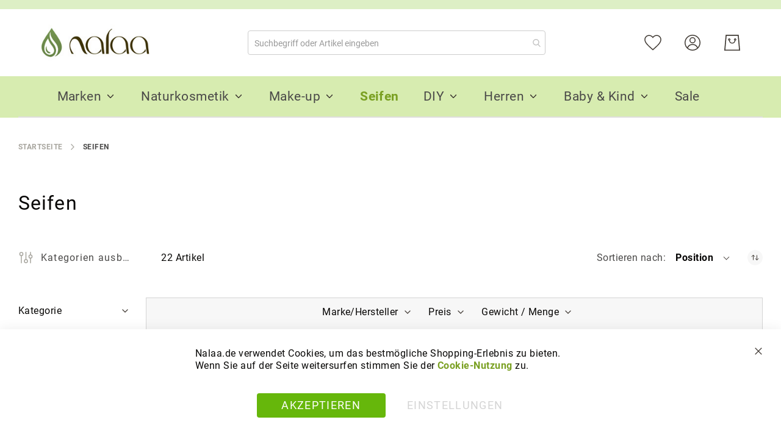

--- FILE ---
content_type: text/html; charset=UTF-8
request_url: https://www.nalaa.de/seifen/
body_size: 28770
content:
 <!doctype html><html lang="de"><head prefix="og: http://ogp.me/ns# category: http://ogp.me/ns/category#"> <meta charset="utf-8"/>
<meta name="title" content="Seifen"/>
<meta name="description" content="Dein Naturkosmetik & Mehr Fachhandels Onlineshop. Mit großer Auswahl und versandkostenfreier Lieferung."/>
<meta name="keywords" content="Naturkosmetik "/>
<meta name="robots" content="INDEX,FOLLOW"/>
<meta name="viewport" content="width=device-width, initial-scale=1"/>
<meta name="format-detection" content="telephone=no"/>
<title>Seifen</title>
<link  rel="stylesheet" type="text/css"  media="all" href="https://www.nalaa.de/static/version1761137801/_cache/merged/6d8df63b89cf6f60616ebf072ae428a0.min.css" />
<link  rel="stylesheet" type="text/css"  media="screen and (min-width: 768px)" href="https://www.nalaa.de/static/version1761137801/frontend/Amasty/Nalaa/de_DE/css/styles-l.min.css" />


<link  rel="canonical" href="https://www.nalaa.de/seifen/" />
<link  rel="preload" as="font" type="font/woff2" crossorigin="anonymous" href="https://www.nalaa.de/static/version1761137801/frontend/Amasty/Nalaa/de_DE/fonts/Blank-Theme-Icons/Blank-Theme-Icons.woff2" />
<link  rel="preload" as="font" type="font/woff2" crossorigin="anonymous" href="https://www.nalaa.de/static/version1761137801/frontend/Amasty/Nalaa/de_DE/fonts/roboto/bold/Roboto-700.woff2" />
<link  rel="preload" as="font" type="font/woff2" crossorigin="anonymous" href="https://www.nalaa.de/static/version1761137801/frontend/Amasty/Nalaa/de_DE/fonts/roboto/regular/Roboto-400.woff2" />
<link  rel="icon" type="image/x-icon" href="https://www.nalaa.de/media/favicon/stores/20/favicon_1.png" />
<link  rel="shortcut icon" type="image/x-icon" href="https://www.nalaa.de/media/favicon/stores/20/favicon_1.png" />
<meta name="google-site-verification" content="Pvl7wKBQuUo3j3-1T_Q86IP4yjSx2IH-2RsVWvvE75I" />
 <script> window.dataLayer = window.dataLayer || []; function gtag() { dataLayer.push(arguments) } window.amConsentManager = window.amConsentManager || { consentStates: { denied: 'denied', granted: 'granted' }, storageName: 'amConsentMode', gdprCookie: { cookieGroupName: 'amcookie_allowed', allCookiesAllowed: '0' }, defaultConsentTypesData: {"ad_storage":{"default":"1","group":"2"},"analytics_storage":{"default":"1","group":"3"},"ad_user_data":{"default":"1","group":"2"},"ad_personalization":{"default":"1","group":"2"}}, currentStoreId: 20, init: function () { this.initStorage(); this.setDefaultConsent(); }, initStorage: function () { const persistedConsentTypes = this.getPersistedConsentTypeState(); if (Object.keys(persistedConsentTypes).length !== 0 && !this.shouldResetConsentState(persistedConsentTypes)) { return; } let consentState = {}; for (const [type, data] of Object.entries(this.defaultConsentTypesData)) { consentState[type] = { group: data.group, status: data.default === '1' ? this.consentStates.granted : this.consentStates.denied }; } this.resetAllowedCookiesGroups(); this.persistConsentTypeState(consentState); }, setDefaultConsent: function () { gtag('consent', 'default', this.getPersistedConsentTypeStateForGtag()); }, updateConsent: function (consent) { const storageConsent = this.getPersistedConsentTypeState(); const consentState = {...storageConsent, ...consent}; this.persistConsentTypeState(consentState); gtag('consent', 'update', this.getPersistedConsentTypeStateForGtag()); }, getConsentTypeStateByGroupIds: function (groups) { let consentTypeState = {}; for (const [type, data] of Object.entries(this.defaultConsentTypesData)) { consentTypeState[type] = { group: data.group, status: (groups.includes(data.group) || groups.includes(this.gdprCookie.allCookiesAllowed)) ? this.consentStates.granted : this.consentStates.denied } } return consentTypeState; }, persistConsentTypeState: function (consentTypeState) { let persistedState = this.getPersistedConsentTypeState(false); persistedState[this.currentStoreId] = consentTypeState; localStorage.setItem(this.storageName, JSON.stringify(persistedState)); }, getPersistedConsentTypeState: function (forCurrentStore = true) { let persistedStates = JSON.parse(localStorage.getItem(this.storageName)) ?? {}; if (forCurrentStore) { return persistedStates?.[this.currentStoreId] ?? {}; } return persistedStates; }, getPersistedConsentTypeStateForGtag: function () { let consentTypeState = {}; let persistedState = this.getPersistedConsentTypeState(); for (const [type, data] of Object.entries(persistedState)) { consentTypeState[type] = data.status; } return consentTypeState; }, shouldResetConsentState: function (persistedConsentTypes) { if (Object.keys(persistedConsentTypes).length != Object.keys(this.defaultConsentTypesData).length) { return true; } for (const [type, data] of Object.entries(persistedConsentTypes)) { if (data.group !== this.defaultConsentTypesData[type].group) { return true; } } return false; }, resetAllowedCookiesGroups: function () { document.cookie = this.gdprCookie.cookieGroupName + '=0;max-age=-1;domain=' + location.hostname } }; window.amConsentManager.init(); </script>    <script type="text&#x2F;javascript"> window.dataLayer = window.dataLayer || [];  window.getAmGa4Cookie = function () { let cookies = {}; document.cookie.split(';').forEach(function (el) { let [key, value] = el.split('='); cookies[key.trim()] = value; }); return cookies['amga4_customer'] ? decodeURIComponent(cookies['amga4_customer']) : '{}'; };  (function () {  /** * @var {[Object]} */ const userProperties = JSON.parse(window.getAmGa4Cookie()); if (userProperties.customerGroup) { window.dataLayer.push({'customerGroup': userProperties.customerGroup}); } if (userProperties.customerId) { window.dataLayer.push({'customerId': userProperties.customerId}); }  /** * @var {[Object]} */ const dataToPush = JSON.parse('\u005B\u005D'); dataToPush.forEach((dataObject) => { window.dataLayer.push(dataObject); }); })();</script>  <!-- Google Tag Manager --> <script type="text&#x2F;javascript"> function callAmGA4GTM () { (function(w,d,s,l,i){w[l]=w[l]||[];w[l].push({'gtm.start': new Date().getTime(),event:'gtm.js'});var f=d.getElementsByTagName(s)[0], j=d.createElement(s),dl=l!='dataLayer'?'&l='+l:'';j.async=true;j.src= 'https://www.googletagmanager.com/gtm.js?id='+i+dl;var n=d.querySelector('[nonce]'); n&&j.setAttribute('nonce',n.nonce||n.getAttribute('nonce'));f.parentNode.insertBefore(j,f); })(window,document,'script','dataLayer', 'GTM-TKCFNF9D'); }</script> <!-- End Google Tag Manager --><script type="text&#x2F;javascript"> (function () {  callAmGA4GTM();  })();</script> <meta property="og:type" content="category"/>  <meta property="og:url" content="https://www.nalaa.de/seifen/"/> <meta property="og:site_name" content="nalaa"/> <style> #confirmBox, .am-related-title > .am-title { background-color: #FFFFFF; }   #confirmBox a, #confirmBox a:hover, #confirmBox a:active, #confirmBox .amrelated-confirm-header { color: #000000; }   .amcart-confirm-buttons .button { color: #FFFFFF; }   .amcart-confirm-buttons .am-btn-left { background-color: #BBBBBB; }   .amcart-confirm-buttons .am-btn-right { background-color: #7aa022; }   .amcart-confirm-buttons, .amcart-confirm-buttons .checkout, .amcart-confirm-buttons .checkout:hover, .amcart-confirm-buttons .checkout:active, .amcart-message-box, .am-related-box, #am-a-count, #am-a-count:visited, .am-related-title > .am-title { color: #000000; } </style></head><body data-container="body" data-mage-init='{"loaderAjax": {}, "loader": { "icon": "https://www.nalaa.de/static/version1761137801/frontend/Amasty/Nalaa/de_DE/images/loader-2.gif"}}' id="html-body" class="amasty-jet-theme page-with-filter page-products categorypath-seifen category-seifen catalog-category-view page-layout-2columns-left">  <!-- FBP -->       <!-- Facebook Pixel Code --><noscript><img height="1" width="1" style="display:none" alt="Facebook Pixel" src="https://www.facebook.com/tr?id=708101814483532&ev=PageView&noscript=1" /></noscript><!-- End Facebook Pixel Code -->               <div class="cookie-status-message" id="cookie-status">The store will not work correctly when cookies are disabled.</div>     <noscript><div class="message global noscript"><div class="content"><p><strong>JavaScript scheint in Ihrem Browser deaktiviert zu sein.</strong> <span> For the best experience on our site, be sure to turn on Javascript in your browser.</span></p></div></div></noscript>       <!-- Google Tag Manager (noscript) --><noscript><iframe src="https://www.googletagmanager.com/ns.html?id=GTM-TKCFNF9D" height="0" width="0" style="display:none;visibility:hidden"></iframe></noscript><!-- End Google Tag Manager (noscript) -->    <!-- ko scope: 'gdpr-cookie-modal' --><!--ko template: getTemplate()--><!-- /ko --><!-- /ko --><style> .amgdprjs-bar-template { z-index: 999;  bottom: 0;  }</style>    <!-- Google Tag Manager (noscript) --><noscript><iframe src="https://www.googletagmanager.com/ns.html?id=GTM-TKCFNF9D" height="0" width="0" style="display:none;visibility:hidden"></iframe></noscript><!-- End Google Tag Manager (noscript) --><div class="page-wrapper"><header class="page-header"> <div class="header content"> <span data-action="toggle-nav" class="amtheme-navigation-icon" aria-label="Navigation umschalten"><span class="amtheme-icon-box"><span class="amtheme-item -top"></span> <span class="amtheme-item -mid"></span> <span class="amtheme-item -bottom"></span></span></span>  <a class="logo" href="https://www.nalaa.de/" title="1" aria-label="store logo"> <img src="https://www.nalaa.de/media/logo/stores/20/nalaa.jpg" title="Nalaa.de&#x20;-&#x20;Naturkosmetik&#x20;" alt="Nalaa.de&#x20;-&#x20;Naturkosmetik&#x20;" class="logo-image" width="200" height="110" /></a><div class="amtheme-icons-container">  <div class="amtheme-header-icon"><a href="https://www.nalaa.de/wishlist/" class="amtheme-link" aria-label="Mein Wunschzettel" title="Mein Wunschzettel" ><svg class="amtheme-icon -hover-bg"><use xlink:href="#icon-wishlist"></use></svg></a></div> <div class="account-icon amtheme-header-icon "> <a href="https://www.nalaa.de/customer/account/login/" title="Konto" aria-label="Konto"><svg class="amtheme-icon"><use xlink:href="#icon-account"></use></svg></a> </div> <div data-block="minicart" class="minicart-wrapper amtheme-header-icon" data-amtheme-js="minicart"><a class="action showcart" href="https://www.nalaa.de/checkout/cart/" data-bind="scope: 'minicart_content'" aria-label="Warenkorb" title="Warenkorb" ><svg class="amtheme-icon -hover-bg" focusable="false"><use xlink:href="#icon-cart" /></svg><span class="counter qty empty" data-bind="css: { empty: !!getCartParam('summary_count') == false && !isLoading() }, blockLoader: isLoading"><span class="counter-number"><!-- ko text: getCartParam('summary_count') --><!-- /ko --></span> <span class="counter-label"><!-- ko if: getCartParam('summary_count') --><!-- ko text: getCartParam('summary_count') --><!-- /ko --><!-- ko i18n: 'items' --><!-- /ko --><!-- /ko --></span></span></a>  <div class="block block-minicart  -sticky-minicart" data-role="dropdownDialog" data-mage-init='{"dropdownDialog":{ "appendTo":"[data-block=minicart]", "triggerTarget":".showcart", "timeout": "2000", "closeOnMouseLeave": false, "closeOnEscape": true, "triggerClass":"active", "parentClass":"active", "buttons":[]}}'><div id="minicart-content-wrapper" class="amtheme-minicart-content qty-square" data-bind="scope: 'minicart_content'"><!-- ko template: getTemplate() --><!-- /ko --></div></div> </div></div>  <section class="amsearch-wrapper-block" data-amsearch-wrapper="block" data-bind=" scope: 'amsearch_wrapper', mageInit: { 'Magento_Ui/js/core/app': { components: { amsearch_wrapper: { component: 'Amasty_Xsearch/js/wrapper', data: {&quot;url&quot;:&quot;https:\/\/www.nalaa.de\/amasty_xsearch\/autocomplete\/index\/&quot;,&quot;url_result&quot;:&quot;https:\/\/www.nalaa.de\/catalogsearch\/result\/&quot;,&quot;url_popular&quot;:&quot;https:\/\/www.nalaa.de\/search\/term\/popular\/&quot;,&quot;isDynamicWidth&quot;:true,&quot;isProductBlockEnabled&quot;:true,&quot;width&quot;:900,&quot;displaySearchButton&quot;:false,&quot;fullWidth&quot;:false,&quot;minChars&quot;:3,&quot;delay&quot;:500,&quot;currentUrlEncoded&quot;:&quot;aHR0cHM6Ly93d3cubmFsYWEuZGUvc2VpZmVuLw~~&quot;,&quot;color_settings&quot;:[],&quot;popup_display&quot;:0,&quot;preloadEnabled&quot;:true,&quot;isSeoUrlsEnabled&quot;:true,&quot;seoKey&quot;:&quot;search&quot;,&quot;isSaveSearchInputValueEnabled&quot;:false} } } } }"><div class="amsearch-form-block" data-bind=" style: { width: resized() ? data.width + 'px' : '' }, css: { '-opened': opened }, afterRender: initCssVariables">  <section class="amsearch-input-wrapper" data-bind=" css: { '-dynamic-width': data.isDynamicWidth, '-match': $data.readyForSearch(), '-typed': inputValue && inputValue().length }"><input type="text" name="q" placeholder="Suchbegriff&#x20;oder&#x20;Artikel&#x20;eingeben" class="amsearch-input" maxlength="128" role="combobox" aria-haspopup="false" aria-autocomplete="both" autocomplete="off" aria-expanded="false" data-amsearch-block="input" enterkeyhint="search" data-bind=" afterRender: initInputValue, hasFocus: focused, value: inputValue, event: { keypress: onEnter }, valueUpdate: 'input'"><!-- ko template: { name: templates.loader } --><!-- /ko --><button class="amsearch-button -close -clear -icon" style="display: none" data-bind=" event: { click: inputValue.bind(this, '') }, attr: { title: $t('Clear Field') }, visible: inputValue && inputValue().length"></button> <button class="amsearch-button -loupe -clear -icon -disabled" data-bind=" event: { click: search }, css: { '-disabled': !$data.match() }, attr: { title: $t('Search') }"></button></section>    <section class="amsearch-result-section" data-amsearch-js="results" style="display: none;" data-bind=" css: { '-small': $data.data.width < 700 && !$data.data.fullWidth }, afterRender: function (node) { initResultSection(node, 1) }, style: resultSectionStyles(), visible: $data.opened()"><!-- ko if: !$data.match() && $data.preload() --><!-- ko template: { name: templates.preload } --><!-- /ko --><!-- /ko --><!-- ko if: $data.match() --><!-- ko template: { name: templates.results } --><!-- /ko --><!-- /ko --><!-- ko if: $data.message() && $data.message().length --><!-- ko template: { name: templates.message } --><!-- /ko --><!-- /ko --></section></div> <div class="focusable-trap" data-bind="event: { focusin: close }" tabindex="0"></div></section></div> <div data-bind="scope: 'amasty-shipbar-top'"><!-- ko template: getTemplate() --><!-- /ko --></div>  <div class="sections nav-sections"> <div class="section-items nav-sections-items" data-mage-init='{ "collapsible": { "collapsible": true, "active": false, "animate":{ "duration": 200, "easing": "linear"} }}'>   <div class="section-item-content nav-sections-item-content amtheme-menu-block" id="store.menu" data-role="content">  <nav class="navigation" data-action="navigation"><ul data-mage-init='{"menu":{"responsive":true, "expanded":true, "position":{"my":"left top","at":"left bottom"}}}'>  <li class="level0 parent ambrands-menu-item" data-ambrands-js="brands-menu-link">   <a href="https://www.nalaa.de/home/" class="level-top ambrands-link"> <span class="ui-menu-icon ui-icon ui-icon-carat-1-e ambrands-arrow"></span>  <span class="ambrands-label">Marken</span> </a> <div class="ambrands-list-popup" data-ambrands-js="brands-popup"> <div class="ambrands-list-container">  <div class="ambrands-letters-filter"><a href="https://www.nalaa.de/home/" class="ambrands-letter -letter-all -active" title="All&#x20;Brands">All Brands</a>    <button data-ambrands-js="popup-filter-letter" class="ambrands-letter letter-A"  >A</button>   <button data-ambrands-js="popup-filter-letter" class="ambrands-letter -disabled"  disabled  >B</button>   <button data-ambrands-js="popup-filter-letter" class="ambrands-letter letter-C"  >C</button>   <button data-ambrands-js="popup-filter-letter" class="ambrands-letter letter-D"  >D</button>   <button data-ambrands-js="popup-filter-letter" class="ambrands-letter -disabled"  disabled  >E</button>   <button data-ambrands-js="popup-filter-letter" class="ambrands-letter -disabled"  disabled  >F</button>   <button data-ambrands-js="popup-filter-letter" class="ambrands-letter -disabled"  disabled  >G</button>   <button data-ambrands-js="popup-filter-letter" class="ambrands-letter letter-H"  >H</button>   <button data-ambrands-js="popup-filter-letter" class="ambrands-letter letter-I"  >I</button>   <button data-ambrands-js="popup-filter-letter" class="ambrands-letter -disabled"  disabled  >J</button>   <button data-ambrands-js="popup-filter-letter" class="ambrands-letter letter-K"  >K</button>   <button data-ambrands-js="popup-filter-letter" class="ambrands-letter letter-L"  >L</button>   <button data-ambrands-js="popup-filter-letter" class="ambrands-letter -disabled"  disabled  >M</button>   <button data-ambrands-js="popup-filter-letter" class="ambrands-letter letter-N"  >N</button>   <button data-ambrands-js="popup-filter-letter" class="ambrands-letter letter-O"  >O</button>   <button data-ambrands-js="popup-filter-letter" class="ambrands-letter letter-P"  >P</button>   <button data-ambrands-js="popup-filter-letter" class="ambrands-letter -disabled"  disabled  >Q</button>   <button data-ambrands-js="popup-filter-letter" class="ambrands-letter -disabled"  disabled  >R</button>   <button data-ambrands-js="popup-filter-letter" class="ambrands-letter letter-S"  >S</button>   <button data-ambrands-js="popup-filter-letter" class="ambrands-letter letter-T"  >T</button>   <button data-ambrands-js="popup-filter-letter" class="ambrands-letter letter-U"  >U</button>   <button data-ambrands-js="popup-filter-letter" class="ambrands-letter -disabled"  disabled  >V</button>   <button data-ambrands-js="popup-filter-letter" class="ambrands-letter letter-W"  >W</button>   <button data-ambrands-js="popup-filter-letter" class="ambrands-letter -disabled"  disabled  >X</button>   <button data-ambrands-js="popup-filter-letter" class="ambrands-letter -disabled"  disabled  >Y</button>   <button data-ambrands-js="popup-filter-letter" class="ambrands-letter -disabled"  disabled  >Z</button>   <button data-ambrands-js="popup-filter-letter" class="ambrands-letter letter-&#x23;"  >#</button>  </div> <div class="ambrands-popup-items"> <section class="ambrands-letters-list"> <div class="ambrands-letter letter-#" data-ambrands-js="popup-brand-letter"><h3 class="ambrands-title">#</h3><div class="ambrands-content"> <div class="ambrands-brand-item -no-logo"><a href="https://www.nalaa.de/2nq/" class="ambrands-inner" title="2NQ"> <span class="ambrands-label">2NQ </span></a></div> <div class="ambrands-brand-item -no-logo"><a href="https://www.nalaa.de/4peoplewhocare/" class="ambrands-inner" title="4peoplewhocare"> <span class="ambrands-label">4peoplewhocare </span></a></div> <div class="ambrands-brand-item -no-logo"><a href="https://www.nalaa.de/66-30/" class="ambrands-inner" title="66&#xB0;30"> <span class="ambrands-label">66°30 </span></a></div></div></div></section> <section class="ambrands-letters-list"> <div class="ambrands-letter letter-A" data-ambrands-js="popup-brand-letter"><h3 class="ambrands-title">A</h3><div class="ambrands-content"> <div class="ambrands-brand-item -no-logo"><a href="https://www.nalaa.de/acorelle/" class="ambrands-inner" title="Acorelle"> <span class="ambrands-label">Acorelle </span></a></div> <div class="ambrands-brand-item -no-logo"><a href="https://www.nalaa.de/adrop/" class="ambrands-inner" title="Adrop"> <span class="ambrands-label">Adrop </span></a></div> <div class="ambrands-brand-item -no-logo"><a href="https://www.nalaa.de/alkmene/" class="ambrands-inner" title="Alkmene"> <span class="ambrands-label">Alkmene </span></a></div> <div class="ambrands-brand-item -no-logo"><a href="https://www.nalaa.de/apeiron/" class="ambrands-inner" title="Apeiron"> <span class="ambrands-label">Apeiron </span></a></div> <div class="ambrands-brand-item -no-logo"><a href="https://www.nalaa.de/ayluna/" class="ambrands-inner" title="Ayluna"> <span class="ambrands-label">Ayluna </span></a></div></div></div></section> <section class="ambrands-letters-list"> <div class="ambrands-letter letter-C" data-ambrands-js="popup-brand-letter"><h3 class="ambrands-title">C</h3><div class="ambrands-content"> <div class="ambrands-brand-item -no-logo"><a href="https://www.nalaa.de/chobs/" class="ambrands-inner" title="CHOBS"> <span class="ambrands-label">CHOBS </span></a></div></div></div></section> <section class="ambrands-letters-list"> <div class="ambrands-letter letter-D" data-ambrands-js="popup-brand-letter"><h3 class="ambrands-title">D</h3><div class="ambrands-content"> <div class="ambrands-brand-item -no-logo"><a href="https://www.nalaa.de/dudu-osun/" class="ambrands-inner" title="Dudu-Osun"> <span class="ambrands-label">Dudu-Osun </span></a></div></div></div></section> <section class="ambrands-letters-list"> <div class="ambrands-letter letter-K" data-ambrands-js="popup-brand-letter"><h3 class="ambrands-title">K</h3><div class="ambrands-content"> <div class="ambrands-brand-item -no-logo"><a href="https://www.nalaa.de/kanda/" class="ambrands-inner" title="KANDA"> <span class="ambrands-label">KANDA </span></a></div> <div class="ambrands-brand-item -no-logo"><a href="https://www.nalaa.de/karawan-authentic/" class="ambrands-inner" title="Karawan&#x20;authentic"> <span class="ambrands-label">Karawan authentic </span></a></div> <div class="ambrands-brand-item -no-logo"><a href="https://www.nalaa.de/kastenbein-bosch/" class="ambrands-inner" title="Kastenbein&#x20;&amp;&#x20;Bosch"> <span class="ambrands-label">Kastenbein &amp; Bosch </span></a></div> <div class="ambrands-brand-item -no-logo"><a href="https://www.nalaa.de/kneipp/" class="ambrands-inner" title="Kneipp"> <span class="ambrands-label">Kneipp </span></a></div></div></div></section> <section class="ambrands-letters-list"> <div class="ambrands-letter letter-L" data-ambrands-js="popup-brand-letter"><h3 class="ambrands-title">L</h3><div class="ambrands-content"> <div class="ambrands-brand-item -no-logo"><a href="https://www.nalaa.de/lipfein/" class="ambrands-inner" title="Lipfein"> <span class="ambrands-label">Lipfein </span></a></div></div></div></section> <section class="ambrands-letters-list"> <div class="ambrands-letter letter-N" data-ambrands-js="popup-brand-letter"><h3 class="ambrands-title">N</h3><div class="ambrands-content"> <div class="ambrands-brand-item -no-logo"><a href="https://www.nalaa.de/nalaa/" class="ambrands-inner" title="Nalaa"> <span class="ambrands-label">Nalaa </span></a></div></div></div></section> <section class="ambrands-letters-list"> <div class="ambrands-letter letter-O" data-ambrands-js="popup-brand-letter"><h3 class="ambrands-title">O</h3><div class="ambrands-content"> <div class="ambrands-brand-item -no-logo"><a href="https://www.nalaa.de/ottoman/" class="ambrands-inner" title="Ottoman"> <span class="ambrands-label">Ottoman </span></a></div></div></div></section> <section class="ambrands-letters-list"> <div class="ambrands-letter letter-P" data-ambrands-js="popup-brand-letter"><h3 class="ambrands-title">P</h3><div class="ambrands-content"> <div class="ambrands-brand-item -no-logo"><a href="https://www.nalaa.de/plume-science/" class="ambrands-inner" title="Plume&#x20;Science"> <span class="ambrands-label">Plume Science </span></a></div></div></div></section> <section class="ambrands-letters-list"> <div class="ambrands-letter letter-S" data-ambrands-js="popup-brand-letter"><h3 class="ambrands-title">S</h3><div class="ambrands-content"> <div class="ambrands-brand-item -no-logo"><a href="https://www.nalaa.de/savont/" class="ambrands-inner" title="SAVONT"> <span class="ambrands-label">SAVONT </span></a></div> <div class="ambrands-brand-item -no-logo"><a href="https://www.nalaa.de/suntribe/" class="ambrands-inner" title="Suntribe"> <span class="ambrands-label">Suntribe </span></a></div></div></div></section> <section class="ambrands-letters-list"> <div class="ambrands-letter letter-T" data-ambrands-js="popup-brand-letter"><h3 class="ambrands-title">T</h3><div class="ambrands-content"> <div class="ambrands-brand-item -no-logo"><a href="https://www.nalaa.de/the-soap-bros/" class="ambrands-inner" title="The&#x20;Soap&#x20;Bros"> <span class="ambrands-label">The Soap Bros </span></a></div></div></div></section> <section class="ambrands-letters-list"> <div class="ambrands-letter letter-U" data-ambrands-js="popup-brand-letter"><h3 class="ambrands-title">U</h3><div class="ambrands-content"> <div class="ambrands-brand-item -no-logo"><a href="https://www.nalaa.de/urang/" class="ambrands-inner" title="Urang"> <span class="ambrands-label">Urang </span></a></div></div></div></section> <section class="ambrands-letters-list"> <div class="ambrands-letter letter-W" data-ambrands-js="popup-brand-letter"><h3 class="ambrands-title">W</h3><div class="ambrands-content"> <div class="ambrands-brand-item -no-logo"><a href="https://www.nalaa.de/whamisa/" class="ambrands-inner" title="WHAMISA"> <span class="ambrands-label">WHAMISA </span></a></div></div></div></section> <section class="ambrands-letters-list"> <div class="ambrands-letter letter-H" data-ambrands-js="popup-brand-letter"><h3 class="ambrands-title">H</h3><div class="ambrands-content"> <div class="ambrands-brand-item -no-logo"><a href="https://www.nalaa.de/hej-organic/" class="ambrands-inner" title="hej&#x20;organic"> <span class="ambrands-label">hej organic </span></a></div></div></div></section> <section class="ambrands-letters-list"> <div class="ambrands-letter letter-I" data-ambrands-js="popup-brand-letter"><h3 class="ambrands-title">I</h3><div class="ambrands-content"> <div class="ambrands-brand-item -no-logo"><a href="https://www.nalaa.de/ikoo/" class="ambrands-inner" title="ikoo"> <span class="ambrands-label">ikoo </span></a></div></div></div></section></div></div></div> </li> <li  class="level0 nav-1 category-item first level-top parent"><a href="https://www.nalaa.de/naturkosmetik/"  class="level-top" ><span>Naturkosmetik</span></a><ul class="level0 submenu"><li  class="level1 nav-1-1 category-item first"><a href="https://www.nalaa.de/naturkosmetik/gesichtspflege/" ><span>Gesichtspflege</span></a></li><li  class="level1 nav-1-2 category-item"><a href="https://www.nalaa.de/naturkosmetik/koerperpflege/" ><span>Körperpflege</span></a></li><li  class="level1 nav-1-3 category-item"><a href="https://www.nalaa.de/naturkosmetik/haarpflege/" ><span>Haarpflege</span></a></li><li  class="level1 nav-1-4 category-item"><a href="https://www.nalaa.de/naturkosmetik/hand-fusspflege/" ><span>Hand &amp; Fußpflege</span></a></li><li  class="level1 nav-1-5 category-item"><a href="https://www.nalaa.de/naturkosmetik/zahnpflege/" ><span>Zahnpflege</span></a></li><li  class="level1 nav-1-6 category-item last"><a href="https://www.nalaa.de/naturkosmetik/sonnenpflege/" ><span>Sonnenpflege</span></a></li></ul></li><li  class="level0 nav-2 category-item level-top parent"><a href="https://www.nalaa.de/make-up/"  class="level-top" ><span>Make-up</span></a><ul class="level0 submenu"><li  class="level1 nav-2-1 category-item first"><a href="https://www.nalaa.de/make-up/teint/" ><span>Teint</span></a></li><li  class="level1 nav-2-2 category-item"><a href="https://www.nalaa.de/make-up/augen/" ><span>Augen</span></a></li><li  class="level1 nav-2-3 category-item"><a href="https://www.nalaa.de/make-up/lippen/" ><span>Lippen</span></a></li><li  class="level1 nav-2-4 category-item"><a href="https://www.nalaa.de/make-up/naegel/" ><span>Nägel</span></a></li><li  class="level1 nav-2-5 category-item last"><a href="https://www.nalaa.de/make-up/zubehoer/" ><span>Zubehör</span></a></li></ul></li><li  class="level0 nav-3 category-item level-top"><a href="https://www.nalaa.de/seifen/"  class="level-top" ><span>Seifen</span></a></li><li  class="level0 nav-4 category-item level-top parent"><a href="https://www.nalaa.de/diy/"  class="level-top" ><span>DIY</span></a><ul class="level0 submenu"><li  class="level1 nav-4-1 category-item first"><a href="https://www.nalaa.de/diy/basen/" ><span>Rohstoffe</span></a></li><li  class="level1 nav-4-2 category-item"><a href="https://www.nalaa.de/diy/zubehor/" ><span>Zubehör</span></a></li><li  class="level1 nav-4-3 category-item last"><a href="https://www.nalaa.de/diy/atherische-ole/" ><span>Ätherische Öle</span></a></li></ul></li><li  class="level0 nav-5 category-item level-top parent"><a href="https://www.nalaa.de/herren/"  class="level-top" ><span>Herren</span></a><ul class="level0 submenu"><li  class="level1 nav-5-1 category-item first"><a href="https://www.nalaa.de/herren/gesichtspflege/" ><span>Gesichtspflege</span></a></li><li  class="level1 nav-5-2 category-item"><a href="https://www.nalaa.de/herren/koerperpflege/" ><span>Körperpflege</span></a></li><li  class="level1 nav-5-3 category-item"><a href="https://www.nalaa.de/herren/haarpflege/" ><span>Haarpflege</span></a></li><li  class="level1 nav-5-4 category-item last"><a href="https://www.nalaa.de/herren/rasur/" ><span>Rasur</span></a></li></ul></li><li  class="level0 nav-6 category-item level-top parent"><a href="https://www.nalaa.de/baby-kind/"  class="level-top" ><span>Baby &amp; Kind</span></a><ul class="level0 submenu"><li  class="level1 nav-6-1 category-item first"><a href="https://www.nalaa.de/baby-kind/schwangerschaft/" ><span>Schwangerschaft</span></a></li><li  class="level1 nav-6-2 category-item"><a href="https://www.nalaa.de/baby-kind/babypflege/" ><span>Babypflege</span></a></li><li  class="level1 nav-6-3 category-item last"><a href="https://www.nalaa.de/baby-kind/kinderpflege/" ><span>Kinderpflege</span></a></li></ul></li><li  class="level0 nav-7 category-item last level-top"><a href="https://www.nalaa.de/sale/"  class="level-top" ><span>Sale</span></a></li> </ul></nav></div>   <div class="section-item-title -title nav-sections-item-title amtheme-menu-account amtheme-item -bottom" data-role="title"><svg class="amtheme-icon"><use xlink:href="#icon-account" /></svg> <a class="nav-sections-item-switch" data-toggle="switch" href="#store.links" aria-label="Mein Konto">Mein Konto</a></div> <div class="section-item-content nav-sections-item-content amtheme-menu-account amtheme-item -bottom" id="store.links" data-role="content"><!-- Account links --></div>  </div></div></header>  <div class="breadcrumbs"><ul class="items"> <li class="item home"> <a href="https://www.nalaa.de/" title="Zur Homepage">Startseite</a> </li>  <li class="item category77"> <strong>Seifen</strong> </li> </ul></div><main id="maincontent" class="page-main"><div class="wrapper-description">    <div class="page-title-wrapper "><h1 class="page-title" data-ui-id="page-title-wrapper"   id="page-title-heading"   aria-labelledby="page-title-heading toolbar-amount" >Seifen</h1>     </div></div> <a id="contentarea" tabindex="-1"></a><div class="page messages"> <div data-placeholder="messages"></div> <div data-bind="scope: 'messages'" data-amtheme-js="page-messages"><div class="amtheme-messages" data-amtheme-js="amtheme-messages" data-bind="css: { '-sticky-message': isMessageSticky(), '-visible': isVisible() }"><!-- ko if: cookieMessages && cookieMessages.length > 0 --><div aria-atomic="true" role="alert" class="messages" data-bind="foreach: { data: cookieMessages, as: 'message' }"><div data-amtheme-js="message" data-bind=" attr: { class: 'message-' + message.type + ' ' + message.type + ' message', 'data-ui-id': 'message-' + message.type }"><div class="content"><div data-bind="html: $parent.prepareMessageForHtml(message.text)" class="message-text"></div></div></div></div><!-- /ko --><!-- ko if: messages().messages && messages().messages.length > 0 --><div aria-atomic="true" role="alert" class="messages" data-bind="foreach: { data: messages().messages, as: 'message' }"><div data-amtheme-js="message" data-bind=" attr: { class: 'message-' + message.type + ' ' + message.type + ' message', 'data-ui-id': 'message-' + message.type }"><div class="content"><div data-bind="html: $parent.prepareMessageForHtml(message.text)" class="message-text"></div></div></div></div><!-- /ko --></div></div></div><div class="category-view">     </div><div class="columns"><div class="column main"><div class="catalog-topnav amasty-catalog-topnav">  <div class="block filter" data-mage-init='{ "collapsible": { "openedState": "active", "collapsible": true, "active": false, "collateral": { "openedState": "filter-active", "element": "body" } }, "amLayeredNavigationMobile":{} }'><button class="action button-as-link amtheme-close" type="button" data-amtheme-js="layered-close" aria-label="Close&#x20;filter" title="Close&#x20;filter"><svg class="amtheme-icon -close" aria-label="Close&#x20;filter"><use xlink:href="#icon-close"></use></svg></button>  <div class="block-title filter-title" data-role="title" data-count="0">Einkaufen nach</div><div class="block-content filter-content">    <strong role="heading" aria-level="2" class="block-subtitle filter-subtitle">Filter</strong>    <div class="filter-options" id="narrow-by-list" data-role="content" data-amtheme-js="navigation-filter" data-mage-init='{ "accordion": { "openedState": "-active", "collapsible": true, "active": false, "animate": { "duration": 200 }, "multipleCollapsible": false }}'> <div data-role="collapsible" class="filter-options-item" data-amtheme-js="navigation-filter-item"><div data-role="title" class="filter-options-title">Marke/Hersteller</div><div data-role="content" class="filter-options-content">  <form class="am-ranges " id="am-ranges-bepaja_brand" data-am-js="ranges"  data-amshopby-filter="bepaja_brand" data-amshopby-filter-request-var="bepaja_brand" autocomplete="off"><ol class="items am-filter-items-bepaja_brand -am-overflow -am-singleselect"  style="max-height:450px;" >    <li class="item " data-label="KANDA">  <a class="am-filter-item-6970e0d5ba303" data-am-js="filter-item-default" href="https://www.nalaa.de/seifen/kanda/"  ><span class="label">KANDA</span>  <span class="count">6<span class="filter-count-label">Artikel</span></span> </a> <input name="amshopby[bepaja_brand][]" value="1701" type="radio" aria-label="KANDA" data-digits-after-dot="0" style=""  /> </li>    <li class="item " data-label="Karawan authentic">  <a class="am-filter-item-6970e0d5ba6b5" data-am-js="filter-item-default" href="https://www.nalaa.de/seifen/karawan-authentic/"  ><span class="label">Karawan authentic</span>  <span class="count">9<span class="filter-count-label">Artikel</span></span> </a> <input name="amshopby[bepaja_brand][]" value="1679" type="radio" aria-label="Karawan&#x20;authentic" data-digits-after-dot="0" style=""  /> </li>    <li class="item " data-label="The Soap Bros">  <a class="am-filter-item-6970e0d5ba7fd" data-am-js="filter-item-default" href="https://www.nalaa.de/seifen/the-soap-bros/"  ><span class="label">The Soap Bros</span>  <span class="count">7<span class="filter-count-label">Artikel</span></span> </a> <input name="amshopby[bepaja_brand][]" value="1702" type="radio" aria-label="The&#x20;Soap&#x20;Bros" data-digits-after-dot="0" style=""  /> </li> </ol></form> </div></div>      <div data-role="collapsible" class="filter-options-item" data-amtheme-js="navigation-filter-item"><div data-role="title" class="filter-options-title">Preis</div><div data-role="content" class="filter-options-content"> <div class="amshopby-slider-wrapper -light"><div class="items am-filter-items-price"><form data-amshopby-filter="price" data-amshopby-filter-request-var="price"><div id="am-shopby-filter-price_6970e0d5bbcf5" class="amshopby-slider-container amshopby_currency_rate -light" data-am-js="slider-container" data-min="2" data-max="14" data-rate="1" data-mage-init='{"Amasty_Shopby/js/components/amShopbySliderInit": { "priceSliderOptions": { "style": "-light", "colors": {"main": "#ff5502"}, "collectFilters": 0, "template": "{from}€ - {to}€", "currencySymbol": "€", "currencyPosition": "1", "step": 0, "from": "", "to": "", "deltaFrom": "0", "deltaTo": "0", "curRate": "1", "min": 2, "max": 14, "url": "https://www.nalaa.de/seifen/?price=amshopby_slider_from-amshopby_slider_to", "code": "price", "hideDisplay": 0, "hideDigitsAfterDot": 0 }, "filterCode": "price" }}'><input data-amshopby-slider-id="value" type=hidden data-digits-after-dot="0" name="amshopby[price][]"/><div data-amshopby-slider-id="slider" class="am-slider"></div><div data-amshopby-slider-id="display" class="amshopby-slider-display" data-am-js="slider-display"></div></div></form></div></div> </div></div>            <div data-role="collapsible" class="filter-options-item" data-amtheme-js="navigation-filter-item"><div data-role="title" class="filter-options-title">Gewicht / Menge</div><div data-role="content" class="filter-options-content">  <form class="am-ranges " id="am-ranges-gewicht" data-am-js="ranges"  data-amshopby-filter="gewicht" data-amshopby-filter-request-var="gewicht" autocomplete="off"><ol class="items am-filter-items-gewicht -am-overflow -am-singleselect"  style="max-height:450px;" >    <li class="item " data-label="100 g">  <a class="am-filter-item-6970e0d5bd40e" data-am-js="filter-item-default" href="https://www.nalaa.de/seifen/100-g/"  ><span class="label">100 g</span>  <span class="count">16<span class="filter-count-label">Artikel</span></span> </a> <input name="amshopby[gewicht][]" value="1672" type="radio" aria-label="100&#x20;g" data-digits-after-dot="0" style=""  /> </li>    <li class="item " data-label="200 g">  <a class="am-filter-item-6970e0d5bd54b" data-am-js="filter-item-default" href="https://www.nalaa.de/seifen/200-g/"  ><span class="label">200 g</span>  <span class="count">4<span class="filter-count-label">Artikel</span></span> </a> <input name="amshopby[gewicht][]" value="1680" type="radio" aria-label="200&#x20;g" data-digits-after-dot="0" style=""  /> </li> </ol></form> </div></div>  </div></div></div></div><input name="form_key" type="hidden" value="ylxra70TcPDBiSG2" /> <div id="authenticationPopup" data-bind="scope:'authenticationPopup', style: {display: 'none'}">  <!-- ko template: getTemplate() --><!-- /ko --> </div>       <div id="amasty-shopby-product-list">  <div class="top-toolbar">    <div class="toolbar toolbar-products" data-mage-init='{"productListToolbarForm":{"mode":"product_list_mode","direction":"product_list_dir","order":"product_list_order","limit":"product_list_limit","modeDefault":"grid","directionDefault":"asc","orderDefault":"position","limitDefault":24,"url":"https:\/\/www.nalaa.de\/seifen\/","formKey":"ylxra70TcPDBiSG2","post":false}}'>    <div class="modes"> </div>   <p class="toolbar-amount" id="toolbar-amount"> <span class="toolbar-number">22</span> Artikel </p>   <div class="toolbar-sorter sorter"><div class="amtheme-filter-wrap"><div class="amtheme-filter-button" data-amtheme-js="filter-sidebar"> <svg class="amtheme-icon -filter" focusable="false"><use xlink:href="#icon-filter"/></svg> <strong class="filter-title-text">Filter</strong></div></div><label class="sorter-label" for="sorter">Sortieren nach</label> <select id="sorter" data-role="sorter" class="sorter-options amtheme-select"> <option value="position"  selected="selected"  >Position</option> <option value="price"  >Preis</option> <option value="name"  >Produktname</option></select> <div class="amtheme-select-block -no-border" data-mage-init='{"amSelect": {"selectId": "sorter"}}' data-amselect-js="select" ><ul role="list" class="amtheme-select-options" data-amselect-js="options" >    <li class="amtheme-option -selected" tabindex="0" data-amselect-js="item" data-amselect-value="position" ><span class="amtheme-title">Position</span></li>   <li class="amtheme-option " tabindex="0" data-amselect-js="item" data-amselect-value="price" ><span class="amtheme-title">Preis</span></li>   <li class="amtheme-option " tabindex="0" data-amselect-js="item" data-amselect-value="name" ><span class="amtheme-title">Produktname</span></li> </ul><span role="button" tabindex="0" class="amtheme-placeholder" data-amselect-js="placeholder" ><span class="amtheme-content" data-amselect-js="placeholder-content">Position</span></span></div> <a title="In absteigender Reihenfolge" href="#" class="action sorter-action sort-asc" data-role="direction-switcher" aria-label="In absteigender Reihenfolge" data-value="desc"><svg class="amtheme-icon -circle" focusable="false"><use xlink:href="#icon-sort-view"/></svg></a> </div>  </div></div>   <div class="products wrapper catalog-products grid products-grid"><ol class="products list items product-items -col-xl-3 -col-sm-1 -amtheme-buttons-always -amtheme-swatches-hover">  <li class="item product product-item"><div class="product-item-info" data-amtheme-js="product" data-container="product-grid">  <div class="product-photo-wrapper"><a href="https://www.nalaa.de/karawan-authentic-aleppo-seife-asmaa" class="product photo product-item-photo" aria-label="Karawan&#x20;authentic&#x20;-&#x20;Aleppo&#x20;Seife&#x20;-&#x20;Asmaa" tabindex="-1"> <span class="product-image-container" style="width:240px;"><span class="product-image-wrapper" style="padding-bottom: 125%;"><img class="product-image-photo"    src="https://www.nalaa.de/media/amasty/webp/catalog/product/cache/d3afaf284d2c187fff2a4f28bf85df0f/k/a/karawan-authentic-aleppo-soap-asmaa-2_jpg.webp" alt="Karawan authentic - Aleppo Seife - Asmaa" width="240" height="300"/></span></span></a>     <div class="amtheme-icons-position -top-left">   <div class="amtheme-compare amtheme-icon-wrapper -top-left-hover"> <a  class="action tocompare amtheme-circle-icon" title="Zur&#x20;Vergleichsliste&#x20;hinzuf&#xFC;gen" aria-label="Zur&#x20;Vergleichsliste&#x20;hinzuf&#xFC;gen" data-post-ajax='{"action":"https:\/\/www.nalaa.de\/catalog\/product_compare\/add\/","data":{"product":"9202","uenc":"aHR0cHM6Ly93d3cubmFsYWEuZGUvc2VpZmVuLw~~"}}'  data-amtheme-js="ajax-product-compare"  role="button"><svg class="amtheme-icon -hover-bg"><use xlink:href="#icon-compare"/></svg><span class="amtheme-title">Zur Vergleichsliste hinzufügen</span></a>  </div></div> <div class="amtheme-icons-position -top-right">  <div class="amtheme-wishlist amtheme-icon-wrapper -top-right-hover">  <div class="towishlist-wrap"><a href="#" class="action towishlist amtheme-circle-icon" title="Zur&#x20;Wunschliste&#x20;hinzuf&#xFC;gen" aria-label="Zur&#x20;Wunschliste&#x20;hinzuf&#xFC;gen" data-post='{"action":"https:\/\/www.nalaa.de\/wishlist\/index\/add\/","data":{"product":9202,"uenc":"aHR0cHM6Ly93d3cubmFsYWEuZGUvc2VpZmVuLw~~"}}'  data-action="add-to-wishlist"  role="button"><svg class="amtheme-icon -hover-bg" focusable="false"><use xlink:href="#icon-wishlist"></use></svg></a></div> </div> </div> <div class="amtheme-icons-position -bottom-right">  </div> <div class="amtheme-icons-position -bottom-left">  </div>   </div><div class="product details product-item-details"><strong class="product name product-item-name -default"><a class="product-item-link" title="Karawan&#x20;authentic&#x20;-&#x20;Aleppo&#x20;Seife&#x20;-&#x20;Asmaa" aria-label="Karawan&#x20;authentic&#x20;-&#x20;Aleppo&#x20;Seife&#x20;-&#x20;Asmaa" href="https://www.nalaa.de/karawan-authentic-aleppo-seife-asmaa">Karawan authentic - Aleppo Seife - Asmaa</a></strong>    <div class="product-reviews-summary short empty"><div class="reviews-actions"><a class="action add" href="https://www.nalaa.de/karawan-authentic-aleppo-seife-asmaa#reviews" aria-label="Write review" title="Write review">Schreibe die erste Bewertung zu diesem Produkt</a></div></div>    <div class="price-box price-final_price" data-role="priceBox" data-product-id="9202" data-price-box="product-id-9202">     <span class="price-container price-final_price&#x20;tax&#x20;weee" > <span  id="product-price-9202"  data-price-amount="8.5" data-price-type="finalPrice" class="price-wrapper " ><span class="price">8,50 €</span></span>  </span>   </div>  <div class="baseprice">(<span class="price">8,50 €</span> / 100 g)</div>    <div class="amshopby-option-link">  <a href="https://www.nalaa.de/karawan-authentic/" title="Karawan&#x20;authentic" aria-label="Karawan&#x20;authentic"  ><img title="Karawan&#x20;authentic" alt="Karawan&#x20;authentic" src="https://www.nalaa.de/media/amasty/webp/images/cache/amasty/shopby/option_images/slider/resized/70x70/karawan-authentic_jpg.webp"/></a>  </div>    </div>     <div class="product actions product-item-actions"><div class="actions-primary">  <form data-role="tocart-form" data-product-sku="4251022275044" action="https://www.nalaa.de/checkout/cart/add/uenc/aHR0cHM6Ly93d3cubmFsYWEuZGUvc2VpZmVuLw~~/product/9202/" data-amtheme-js="ajax-tocart" method="post"><input type="hidden" name="product" value="9202"><input type="hidden" name="uenc" value="aHR0cHM6Ly93d3cubmFsYWEuZGUvY2hlY2tvdXQvY2FydC9hZGQvdWVuYy9hSFIwY0hNNkx5OTNkM2N1Ym1Gc1lXRXVaR1V2YzJWcFptVnVMd35-L3Byb2R1Y3QvOTIwMi8&#x7E;"><input name="form_key" type="hidden" value="ylxra70TcPDBiSG2" />  <button type="submit" title="In&#x20;den&#x20;Warenkorb" class="action tocart primary -center"><span class="amtheme-title">In den Warenkorb</span></button> </form></div></div></div></li>  <li class="item product product-item"><div class="product-item-info" data-amtheme-js="product" data-container="product-grid">  <div class="product-photo-wrapper"><a href="https://www.nalaa.de/karawan-authentic-aleppo-seife-iskendar" class="product photo product-item-photo" aria-label="Karawan&#x20;authentic&#x20;-&#x20;Aleppo&#x20;Seife&#x20;-&#x20;Iskendar" tabindex="-1"> <span class="product-image-container" style="width:240px;"><span class="product-image-wrapper" style="padding-bottom: 125%;"><img class="product-image-photo"    src="https://www.nalaa.de/media/amasty/webp/catalog/product/cache/d3afaf284d2c187fff2a4f28bf85df0f/k/a/karawan-authentic-aleppo-soap-iskendar-2_jpg.webp" alt="Karawan authentic - Aleppo Seife - Iskendar" width="240" height="300"/></span></span></a>     <div class="amtheme-icons-position -top-left">   <div class="amtheme-compare amtheme-icon-wrapper -top-left-hover"> <a  class="action tocompare amtheme-circle-icon" title="Zur&#x20;Vergleichsliste&#x20;hinzuf&#xFC;gen" aria-label="Zur&#x20;Vergleichsliste&#x20;hinzuf&#xFC;gen" data-post-ajax='{"action":"https:\/\/www.nalaa.de\/catalog\/product_compare\/add\/","data":{"product":"9203","uenc":"aHR0cHM6Ly93d3cubmFsYWEuZGUvc2VpZmVuLw~~"}}'  data-amtheme-js="ajax-product-compare"  role="button"><svg class="amtheme-icon -hover-bg"><use xlink:href="#icon-compare"/></svg><span class="amtheme-title">Zur Vergleichsliste hinzufügen</span></a>  </div></div> <div class="amtheme-icons-position -top-right">  <div class="amtheme-wishlist amtheme-icon-wrapper -top-right-hover">  <div class="towishlist-wrap"><a href="#" class="action towishlist amtheme-circle-icon" title="Zur&#x20;Wunschliste&#x20;hinzuf&#xFC;gen" aria-label="Zur&#x20;Wunschliste&#x20;hinzuf&#xFC;gen" data-post='{"action":"https:\/\/www.nalaa.de\/wishlist\/index\/add\/","data":{"product":9203,"uenc":"aHR0cHM6Ly93d3cubmFsYWEuZGUvc2VpZmVuLw~~"}}'  data-action="add-to-wishlist"  role="button"><svg class="amtheme-icon -hover-bg" focusable="false"><use xlink:href="#icon-wishlist"></use></svg></a></div> </div> </div> <div class="amtheme-icons-position -bottom-right">  </div> <div class="amtheme-icons-position -bottom-left">  </div>   </div><div class="product details product-item-details"><strong class="product name product-item-name -default"><a class="product-item-link" title="Karawan&#x20;authentic&#x20;-&#x20;Aleppo&#x20;Seife&#x20;-&#x20;Iskendar" aria-label="Karawan&#x20;authentic&#x20;-&#x20;Aleppo&#x20;Seife&#x20;-&#x20;Iskendar" href="https://www.nalaa.de/karawan-authentic-aleppo-seife-iskendar">Karawan authentic - Aleppo Seife - Iskendar</a></strong>    <div class="product-reviews-summary short empty"><div class="reviews-actions"><a class="action add" href="https://www.nalaa.de/karawan-authentic-aleppo-seife-iskendar#reviews" aria-label="Write review" title="Write review">Schreibe die erste Bewertung zu diesem Produkt</a></div></div>    <div class="price-box price-final_price" data-role="priceBox" data-product-id="9203" data-price-box="product-id-9203">     <span class="price-container price-final_price&#x20;tax&#x20;weee" > <span  id="product-price-9203"  data-price-amount="8.5" data-price-type="finalPrice" class="price-wrapper " ><span class="price">8,50 €</span></span>  </span>   </div>  <div class="baseprice">(<span class="price">8,50 €</span> / 100 g)</div>    <div class="amshopby-option-link">  <a href="https://www.nalaa.de/karawan-authentic/" title="Karawan&#x20;authentic" aria-label="Karawan&#x20;authentic"  ><img title="Karawan&#x20;authentic" alt="Karawan&#x20;authentic" src="https://www.nalaa.de/media/amasty/webp/images/cache/amasty/shopby/option_images/slider/resized/70x70/karawan-authentic_jpg.webp"/></a>  </div>    </div>     <div class="product actions product-item-actions"><div class="actions-primary">  <form data-role="tocart-form" data-product-sku="4251022275051" action="https://www.nalaa.de/checkout/cart/add/uenc/aHR0cHM6Ly93d3cubmFsYWEuZGUvc2VpZmVuLw~~/product/9203/" data-amtheme-js="ajax-tocart" method="post"><input type="hidden" name="product" value="9203"><input type="hidden" name="uenc" value="aHR0cHM6Ly93d3cubmFsYWEuZGUvY2hlY2tvdXQvY2FydC9hZGQvdWVuYy9hSFIwY0hNNkx5OTNkM2N1Ym1Gc1lXRXVaR1V2YzJWcFptVnVMd35-L3Byb2R1Y3QvOTIwMy8&#x7E;"><input name="form_key" type="hidden" value="ylxra70TcPDBiSG2" />  <button type="submit" title="In&#x20;den&#x20;Warenkorb" class="action tocart primary -center"><span class="amtheme-title">In den Warenkorb</span></button> </form></div></div></div></li>  <li class="item product product-item"><div class="product-item-info" data-amtheme-js="product" data-container="product-grid">  <div class="product-photo-wrapper"><a href="https://www.nalaa.de/kanda-naturseife-acai-pavot" class="product photo product-item-photo" aria-label="KANDA&#x20;-&#x20;Naturseife&#x20;-&#x20;Acai&#x20;&amp;amp&#x3B;&#x20;Pavot" tabindex="-1"> <span class="product-image-container" style="width:240px;"><span class="product-image-wrapper" style="padding-bottom: 125%;"><img class="product-image-photo"    src="[data-uri]" data-amsrc="https://www.nalaa.de/media/amasty/webp/catalog/product/cache/d3afaf284d2c187fff2a4f28bf85df0f/k/a/kanda-naturseife-acai-pavot-2_jpg.webp" alt="KANDA - Naturseife - Acai &amp; Pavot" width="240" height="300"/></span></span></a>     <div class="amtheme-icons-position -top-left">   <div class="amtheme-compare amtheme-icon-wrapper -top-left-hover"> <a  class="action tocompare amtheme-circle-icon" title="Zur&#x20;Vergleichsliste&#x20;hinzuf&#xFC;gen" aria-label="Zur&#x20;Vergleichsliste&#x20;hinzuf&#xFC;gen" data-post-ajax='{"action":"https:\/\/www.nalaa.de\/catalog\/product_compare\/add\/","data":{"product":"9210","uenc":"aHR0cHM6Ly93d3cubmFsYWEuZGUvc2VpZmVuLw~~"}}'  data-amtheme-js="ajax-product-compare"  role="button"><svg class="amtheme-icon -hover-bg"><use xlink:href="#icon-compare"/></svg><span class="amtheme-title">Zur Vergleichsliste hinzufügen</span></a>  </div></div> <div class="amtheme-icons-position -top-right">  <div class="amtheme-wishlist amtheme-icon-wrapper -top-right-hover">  <div class="towishlist-wrap"><a href="#" class="action towishlist amtheme-circle-icon" title="Zur&#x20;Wunschliste&#x20;hinzuf&#xFC;gen" aria-label="Zur&#x20;Wunschliste&#x20;hinzuf&#xFC;gen" data-post='{"action":"https:\/\/www.nalaa.de\/wishlist\/index\/add\/","data":{"product":9210,"uenc":"aHR0cHM6Ly93d3cubmFsYWEuZGUvc2VpZmVuLw~~"}}'  data-action="add-to-wishlist"  role="button"><svg class="amtheme-icon -hover-bg" focusable="false"><use xlink:href="#icon-wishlist"></use></svg></a></div> </div> </div> <div class="amtheme-icons-position -bottom-right">  </div> <div class="amtheme-icons-position -bottom-left">  </div>   </div><div class="product details product-item-details"><strong class="product name product-item-name -default"><a class="product-item-link" title="KANDA&#x20;-&#x20;Naturseife&#x20;-&#x20;Acai&#x20;&amp;amp&#x3B;&#x20;Pavot" aria-label="KANDA&#x20;-&#x20;Naturseife&#x20;-&#x20;Acai&#x20;&amp;amp&#x3B;&#x20;Pavot" href="https://www.nalaa.de/kanda-naturseife-acai-pavot">KANDA - Naturseife - Acai &amp; Pavot</a></strong>    <div class="product-reviews-summary short empty"><div class="reviews-actions"><a class="action add" href="https://www.nalaa.de/kanda-naturseife-acai-pavot#reviews" aria-label="Write review" title="Write review">Schreibe die erste Bewertung zu diesem Produkt</a></div></div>    <div class="price-box price-final_price" data-role="priceBox" data-product-id="9210" data-price-box="product-id-9210">     <span class="price-container price-final_price&#x20;tax&#x20;weee" > <span  id="product-price-9210"  data-price-amount="7.5" data-price-type="finalPrice" class="price-wrapper " ><span class="price">7,50 €</span></span>  </span>   </div>  <div class="baseprice">(<span class="price">7,50 €</span> / 100 g)</div>    <div class="amshopby-option-link">  <a href="https://www.nalaa.de/kanda/" title="KANDA" aria-label="KANDA"  ><img title="KANDA" alt="KANDA" src="[data-uri]" data-amsrc="https://www.nalaa.de/media/amasty/webp/images/cache/amasty/shopby/option_images/slider/resized/70x70/kanda_jpg.webp"/></a>  </div>    </div>     <div class="product actions product-item-actions"><div class="actions-primary">  <form data-role="tocart-form" data-product-sku="4251022275129" action="https://www.nalaa.de/checkout/cart/add/uenc/aHR0cHM6Ly93d3cubmFsYWEuZGUvc2VpZmVuLw~~/product/9210/" data-amtheme-js="ajax-tocart" method="post"><input type="hidden" name="product" value="9210"><input type="hidden" name="uenc" value="aHR0cHM6Ly93d3cubmFsYWEuZGUvY2hlY2tvdXQvY2FydC9hZGQvdWVuYy9hSFIwY0hNNkx5OTNkM2N1Ym1Gc1lXRXVaR1V2YzJWcFptVnVMd35-L3Byb2R1Y3QvOTIxMC8&#x7E;"><input name="form_key" type="hidden" value="ylxra70TcPDBiSG2" />  <button type="submit" title="In&#x20;den&#x20;Warenkorb" class="action tocart primary -center"><span class="amtheme-title">In den Warenkorb</span></button> </form></div></div></div></li>  <li class="item product product-item"><div class="product-item-info" data-amtheme-js="product" data-container="product-grid">  <div class="product-photo-wrapper"><a href="https://www.nalaa.de/kanda-naturseife-argiles-charbon" class="product photo product-item-photo" aria-label="KANDA&#x20;-&#x20;Naturseife&#x20;-&#x20;Argiles&#x20;&amp;amp&#x3B;&#x20;Charbon" tabindex="-1"> <span class="product-image-container" style="width:240px;"><span class="product-image-wrapper" style="padding-bottom: 125%;"><img class="product-image-photo"    src="[data-uri]" data-amsrc="https://www.nalaa.de/media/amasty/webp/catalog/product/cache/d3afaf284d2c187fff2a4f28bf85df0f/k/a/kanda-naturseife-argiles-charbon-2_jpg.webp" alt="KANDA - Naturseife - Argiles &amp; Charbon" width="240" height="300"/></span></span></a>     <div class="amtheme-icons-position -top-left">   <div class="amtheme-compare amtheme-icon-wrapper -top-left-hover"> <a  class="action tocompare amtheme-circle-icon" title="Zur&#x20;Vergleichsliste&#x20;hinzuf&#xFC;gen" aria-label="Zur&#x20;Vergleichsliste&#x20;hinzuf&#xFC;gen" data-post-ajax='{"action":"https:\/\/www.nalaa.de\/catalog\/product_compare\/add\/","data":{"product":"9211","uenc":"aHR0cHM6Ly93d3cubmFsYWEuZGUvc2VpZmVuLw~~"}}'  data-amtheme-js="ajax-product-compare"  role="button"><svg class="amtheme-icon -hover-bg"><use xlink:href="#icon-compare"/></svg><span class="amtheme-title">Zur Vergleichsliste hinzufügen</span></a>  </div></div> <div class="amtheme-icons-position -top-right">  <div class="amtheme-wishlist amtheme-icon-wrapper -top-right-hover">  <div class="towishlist-wrap"><a href="#" class="action towishlist amtheme-circle-icon" title="Zur&#x20;Wunschliste&#x20;hinzuf&#xFC;gen" aria-label="Zur&#x20;Wunschliste&#x20;hinzuf&#xFC;gen" data-post='{"action":"https:\/\/www.nalaa.de\/wishlist\/index\/add\/","data":{"product":9211,"uenc":"aHR0cHM6Ly93d3cubmFsYWEuZGUvc2VpZmVuLw~~"}}'  data-action="add-to-wishlist"  role="button"><svg class="amtheme-icon -hover-bg" focusable="false"><use xlink:href="#icon-wishlist"></use></svg></a></div> </div> </div> <div class="amtheme-icons-position -bottom-right">  </div> <div class="amtheme-icons-position -bottom-left">  </div>   </div><div class="product details product-item-details"><strong class="product name product-item-name -default"><a class="product-item-link" title="KANDA&#x20;-&#x20;Naturseife&#x20;-&#x20;Argiles&#x20;&amp;amp&#x3B;&#x20;Charbon" aria-label="KANDA&#x20;-&#x20;Naturseife&#x20;-&#x20;Argiles&#x20;&amp;amp&#x3B;&#x20;Charbon" href="https://www.nalaa.de/kanda-naturseife-argiles-charbon">KANDA - Naturseife - Argiles &amp; Charbon</a></strong>    <div class="product-reviews-summary short empty"><div class="reviews-actions"><a class="action add" href="https://www.nalaa.de/kanda-naturseife-argiles-charbon#reviews" aria-label="Write review" title="Write review">Schreibe die erste Bewertung zu diesem Produkt</a></div></div>    <div class="price-box price-final_price" data-role="priceBox" data-product-id="9211" data-price-box="product-id-9211">     <span class="price-container price-final_price&#x20;tax&#x20;weee" > <span  id="product-price-9211"  data-price-amount="7.5" data-price-type="finalPrice" class="price-wrapper " ><span class="price">7,50 €</span></span>  </span>   </div>  <div class="baseprice">(<span class="price">7,50 €</span> / 100 g)</div>    <div class="amshopby-option-link">  <a href="https://www.nalaa.de/kanda/" title="KANDA" aria-label="KANDA"  ><img title="KANDA" alt="KANDA" src="[data-uri]" data-amsrc="https://www.nalaa.de/media/amasty/webp/images/cache/amasty/shopby/option_images/slider/resized/70x70/kanda_jpg.webp"/></a>  </div>    </div>     <div class="product actions product-item-actions"><div class="actions-primary">  <form data-role="tocart-form" data-product-sku="4251022275136" action="https://www.nalaa.de/checkout/cart/add/uenc/aHR0cHM6Ly93d3cubmFsYWEuZGUvc2VpZmVuLw~~/product/9211/" data-amtheme-js="ajax-tocart" method="post"><input type="hidden" name="product" value="9211"><input type="hidden" name="uenc" value="aHR0cHM6Ly93d3cubmFsYWEuZGUvY2hlY2tvdXQvY2FydC9hZGQvdWVuYy9hSFIwY0hNNkx5OTNkM2N1Ym1Gc1lXRXVaR1V2YzJWcFptVnVMd35-L3Byb2R1Y3QvOTIxMS8&#x7E;"><input name="form_key" type="hidden" value="ylxra70TcPDBiSG2" />  <button type="submit" title="In&#x20;den&#x20;Warenkorb" class="action tocart primary -center"><span class="amtheme-title">In den Warenkorb</span></button> </form></div></div></div></li>  <li class="item product product-item"><div class="product-item-info" data-amtheme-js="product" data-container="product-grid">  <div class="product-photo-wrapper"><a href="https://www.nalaa.de/kanda-naturseife-black-rose" class="product photo product-item-photo" aria-label="KANDA&#x20;-&#x20;Naturseife&#x20;-&#x20;Black&#x20;Rose" tabindex="-1"> <span class="product-image-container" style="width:240px;"><span class="product-image-wrapper" style="padding-bottom: 125%;"><img class="product-image-photo"    src="[data-uri]" data-amsrc="https://www.nalaa.de/media/amasty/webp/catalog/product/cache/d3afaf284d2c187fff2a4f28bf85df0f/k/a/kanda-naturseife-black-rose-2_jpg.webp" alt="KANDA - Naturseife - Black Rose" width="240" height="300"/></span></span></a>     <div class="amtheme-icons-position -top-left">   <div class="amtheme-compare amtheme-icon-wrapper -top-left-hover"> <a  class="action tocompare amtheme-circle-icon" title="Zur&#x20;Vergleichsliste&#x20;hinzuf&#xFC;gen" aria-label="Zur&#x20;Vergleichsliste&#x20;hinzuf&#xFC;gen" data-post-ajax='{"action":"https:\/\/www.nalaa.de\/catalog\/product_compare\/add\/","data":{"product":"9212","uenc":"aHR0cHM6Ly93d3cubmFsYWEuZGUvc2VpZmVuLw~~"}}'  data-amtheme-js="ajax-product-compare"  role="button"><svg class="amtheme-icon -hover-bg"><use xlink:href="#icon-compare"/></svg><span class="amtheme-title">Zur Vergleichsliste hinzufügen</span></a>  </div></div> <div class="amtheme-icons-position -top-right">  <div class="amtheme-wishlist amtheme-icon-wrapper -top-right-hover">  <div class="towishlist-wrap"><a href="#" class="action towishlist amtheme-circle-icon" title="Zur&#x20;Wunschliste&#x20;hinzuf&#xFC;gen" aria-label="Zur&#x20;Wunschliste&#x20;hinzuf&#xFC;gen" data-post='{"action":"https:\/\/www.nalaa.de\/wishlist\/index\/add\/","data":{"product":9212,"uenc":"aHR0cHM6Ly93d3cubmFsYWEuZGUvc2VpZmVuLw~~"}}'  data-action="add-to-wishlist"  role="button"><svg class="amtheme-icon -hover-bg" focusable="false"><use xlink:href="#icon-wishlist"></use></svg></a></div> </div> </div> <div class="amtheme-icons-position -bottom-right">  </div> <div class="amtheme-icons-position -bottom-left">  </div>   </div><div class="product details product-item-details"><strong class="product name product-item-name -default"><a class="product-item-link" title="KANDA&#x20;-&#x20;Naturseife&#x20;-&#x20;Black&#x20;Rose" aria-label="KANDA&#x20;-&#x20;Naturseife&#x20;-&#x20;Black&#x20;Rose" href="https://www.nalaa.de/kanda-naturseife-black-rose">KANDA - Naturseife - Black Rose</a></strong>    <div class="product-reviews-summary short empty"><div class="reviews-actions"><a class="action add" href="https://www.nalaa.de/kanda-naturseife-black-rose#reviews" aria-label="Write review" title="Write review">Schreibe die erste Bewertung zu diesem Produkt</a></div></div>    <div class="price-box price-final_price" data-role="priceBox" data-product-id="9212" data-price-box="product-id-9212">     <span class="price-container price-final_price&#x20;tax&#x20;weee" > <span  id="product-price-9212"  data-price-amount="7.5" data-price-type="finalPrice" class="price-wrapper " ><span class="price">7,50 €</span></span>  </span>   </div>  <div class="baseprice">(<span class="price">7,50 €</span> / 100 g)</div>    <div class="amshopby-option-link">  <a href="https://www.nalaa.de/kanda/" title="KANDA" aria-label="KANDA"  ><img title="KANDA" alt="KANDA" src="[data-uri]" data-amsrc="https://www.nalaa.de/media/amasty/webp/images/cache/amasty/shopby/option_images/slider/resized/70x70/kanda_jpg.webp"/></a>  </div>    </div>     <div class="product actions product-item-actions"><div class="actions-primary">  <form data-role="tocart-form" data-product-sku="4251022275143" action="https://www.nalaa.de/checkout/cart/add/uenc/aHR0cHM6Ly93d3cubmFsYWEuZGUvc2VpZmVuLw~~/product/9212/" data-amtheme-js="ajax-tocart" method="post"><input type="hidden" name="product" value="9212"><input type="hidden" name="uenc" value="aHR0cHM6Ly93d3cubmFsYWEuZGUvY2hlY2tvdXQvY2FydC9hZGQvdWVuYy9hSFIwY0hNNkx5OTNkM2N1Ym1Gc1lXRXVaR1V2YzJWcFptVnVMd35-L3Byb2R1Y3QvOTIxMi8&#x7E;"><input name="form_key" type="hidden" value="ylxra70TcPDBiSG2" />  <button type="submit" title="In&#x20;den&#x20;Warenkorb" class="action tocart primary -center"><span class="amtheme-title">In den Warenkorb</span></button> </form></div></div></div></li>  <li class="item product product-item"><div class="product-item-info" data-amtheme-js="product" data-container="product-grid">  <div class="product-photo-wrapper"><a href="https://www.nalaa.de/kanda-naturseife-calendula-cremeux" class="product photo product-item-photo" aria-label="KANDA&#x20;-&#x20;Naturseife&#x20;-&#x20;Calendula&#x20;Cremeux" tabindex="-1"> <span class="product-image-container" style="width:240px;"><span class="product-image-wrapper" style="padding-bottom: 125%;"><img class="product-image-photo"    src="[data-uri]" data-amsrc="https://www.nalaa.de/media/amasty/webp/catalog/product/cache/d3afaf284d2c187fff2a4f28bf85df0f/k/a/kanda-naturseife-calendula-cremeux-2_jpg.webp" alt="KANDA - Naturseife - Calendula Cremeux" width="240" height="300"/></span></span></a>     <div class="amtheme-icons-position -top-left">   <div class="amtheme-compare amtheme-icon-wrapper -top-left-hover"> <a  class="action tocompare amtheme-circle-icon" title="Zur&#x20;Vergleichsliste&#x20;hinzuf&#xFC;gen" aria-label="Zur&#x20;Vergleichsliste&#x20;hinzuf&#xFC;gen" data-post-ajax='{"action":"https:\/\/www.nalaa.de\/catalog\/product_compare\/add\/","data":{"product":"9213","uenc":"aHR0cHM6Ly93d3cubmFsYWEuZGUvc2VpZmVuLw~~"}}'  data-amtheme-js="ajax-product-compare"  role="button"><svg class="amtheme-icon -hover-bg"><use xlink:href="#icon-compare"/></svg><span class="amtheme-title">Zur Vergleichsliste hinzufügen</span></a>  </div></div> <div class="amtheme-icons-position -top-right">  <div class="amtheme-wishlist amtheme-icon-wrapper -top-right-hover">  <div class="towishlist-wrap"><a href="#" class="action towishlist amtheme-circle-icon" title="Zur&#x20;Wunschliste&#x20;hinzuf&#xFC;gen" aria-label="Zur&#x20;Wunschliste&#x20;hinzuf&#xFC;gen" data-post='{"action":"https:\/\/www.nalaa.de\/wishlist\/index\/add\/","data":{"product":9213,"uenc":"aHR0cHM6Ly93d3cubmFsYWEuZGUvc2VpZmVuLw~~"}}'  data-action="add-to-wishlist"  role="button"><svg class="amtheme-icon -hover-bg" focusable="false"><use xlink:href="#icon-wishlist"></use></svg></a></div> </div> </div> <div class="amtheme-icons-position -bottom-right">  </div> <div class="amtheme-icons-position -bottom-left">  </div>   </div><div class="product details product-item-details"><strong class="product name product-item-name -default"><a class="product-item-link" title="KANDA&#x20;-&#x20;Naturseife&#x20;-&#x20;Calendula&#x20;Cremeux" aria-label="KANDA&#x20;-&#x20;Naturseife&#x20;-&#x20;Calendula&#x20;Cremeux" href="https://www.nalaa.de/kanda-naturseife-calendula-cremeux">KANDA - Naturseife - Calendula Cremeux</a></strong>    <div class="product-reviews-summary short empty"><div class="reviews-actions"><a class="action add" href="https://www.nalaa.de/kanda-naturseife-calendula-cremeux#reviews" aria-label="Write review" title="Write review">Schreibe die erste Bewertung zu diesem Produkt</a></div></div>    <div class="price-box price-final_price" data-role="priceBox" data-product-id="9213" data-price-box="product-id-9213">     <span class="price-container price-final_price&#x20;tax&#x20;weee" > <span  id="product-price-9213"  data-price-amount="7.5" data-price-type="finalPrice" class="price-wrapper " ><span class="price">7,50 €</span></span>  </span>   </div>  <div class="baseprice">(<span class="price">7,50 €</span> / 100 g)</div>    <div class="amshopby-option-link">  <a href="https://www.nalaa.de/kanda/" title="KANDA" aria-label="KANDA"  ><img title="KANDA" alt="KANDA" src="[data-uri]" data-amsrc="https://www.nalaa.de/media/amasty/webp/images/cache/amasty/shopby/option_images/slider/resized/70x70/kanda_jpg.webp"/></a>  </div>    </div>     <div class="product actions product-item-actions"><div class="actions-primary">  <form data-role="tocart-form" data-product-sku="4251022275150" action="https://www.nalaa.de/checkout/cart/add/uenc/aHR0cHM6Ly93d3cubmFsYWEuZGUvc2VpZmVuLw~~/product/9213/" data-amtheme-js="ajax-tocart" method="post"><input type="hidden" name="product" value="9213"><input type="hidden" name="uenc" value="aHR0cHM6Ly93d3cubmFsYWEuZGUvY2hlY2tvdXQvY2FydC9hZGQvdWVuYy9hSFIwY0hNNkx5OTNkM2N1Ym1Gc1lXRXVaR1V2YzJWcFptVnVMd35-L3Byb2R1Y3QvOTIxMy8&#x7E;"><input name="form_key" type="hidden" value="ylxra70TcPDBiSG2" />  <button type="submit" title="In&#x20;den&#x20;Warenkorb" class="action tocart primary -center"><span class="amtheme-title">In den Warenkorb</span></button> </form></div></div></div></li>  <li class="item product product-item"><div class="product-item-info" data-amtheme-js="product" data-container="product-grid">  <div class="product-photo-wrapper"><a href="https://www.nalaa.de/kanda-naturseife-chanvre-frais" class="product photo product-item-photo" aria-label="KANDA&#x20;-&#x20;Naturseife&#x20;-&#x20;Chanvre&#x20;Frais" tabindex="-1"> <span class="product-image-container" style="width:240px;"><span class="product-image-wrapper" style="padding-bottom: 125%;"><img class="product-image-photo"    src="[data-uri]" data-amsrc="https://www.nalaa.de/media/amasty/webp/catalog/product/cache/d3afaf284d2c187fff2a4f28bf85df0f/k/a/kanda-naturseife-chanvre-frais-2_jpg.webp" alt="KANDA - Naturseife - Chanvre Frais" width="240" height="300"/></span></span></a>     <div class="amtheme-icons-position -top-left">   <div class="amtheme-compare amtheme-icon-wrapper -top-left-hover"> <a  class="action tocompare amtheme-circle-icon" title="Zur&#x20;Vergleichsliste&#x20;hinzuf&#xFC;gen" aria-label="Zur&#x20;Vergleichsliste&#x20;hinzuf&#xFC;gen" data-post-ajax='{"action":"https:\/\/www.nalaa.de\/catalog\/product_compare\/add\/","data":{"product":"9214","uenc":"aHR0cHM6Ly93d3cubmFsYWEuZGUvc2VpZmVuLw~~"}}'  data-amtheme-js="ajax-product-compare"  role="button"><svg class="amtheme-icon -hover-bg"><use xlink:href="#icon-compare"/></svg><span class="amtheme-title">Zur Vergleichsliste hinzufügen</span></a>  </div></div> <div class="amtheme-icons-position -top-right">  <div class="amtheme-wishlist amtheme-icon-wrapper -top-right-hover">  <div class="towishlist-wrap"><a href="#" class="action towishlist amtheme-circle-icon" title="Zur&#x20;Wunschliste&#x20;hinzuf&#xFC;gen" aria-label="Zur&#x20;Wunschliste&#x20;hinzuf&#xFC;gen" data-post='{"action":"https:\/\/www.nalaa.de\/wishlist\/index\/add\/","data":{"product":9214,"uenc":"aHR0cHM6Ly93d3cubmFsYWEuZGUvc2VpZmVuLw~~"}}'  data-action="add-to-wishlist"  role="button"><svg class="amtheme-icon -hover-bg" focusable="false"><use xlink:href="#icon-wishlist"></use></svg></a></div> </div> </div> <div class="amtheme-icons-position -bottom-right">  </div> <div class="amtheme-icons-position -bottom-left">  </div>   </div><div class="product details product-item-details"><strong class="product name product-item-name -default"><a class="product-item-link" title="KANDA&#x20;-&#x20;Naturseife&#x20;-&#x20;Chanvre&#x20;Frais" aria-label="KANDA&#x20;-&#x20;Naturseife&#x20;-&#x20;Chanvre&#x20;Frais" href="https://www.nalaa.de/kanda-naturseife-chanvre-frais">KANDA - Naturseife - Chanvre Frais</a></strong>    <div class="product-reviews-summary short empty"><div class="reviews-actions"><a class="action add" href="https://www.nalaa.de/kanda-naturseife-chanvre-frais#reviews" aria-label="Write review" title="Write review">Schreibe die erste Bewertung zu diesem Produkt</a></div></div>    <div class="price-box price-final_price" data-role="priceBox" data-product-id="9214" data-price-box="product-id-9214">     <span class="price-container price-final_price&#x20;tax&#x20;weee" > <span  id="product-price-9214"  data-price-amount="7.5" data-price-type="finalPrice" class="price-wrapper " ><span class="price">7,50 €</span></span>  </span>   </div>  <div class="baseprice">(<span class="price">7,50 €</span> / 100 g)</div>    <div class="amshopby-option-link">  <a href="https://www.nalaa.de/kanda/" title="KANDA" aria-label="KANDA"  ><img title="KANDA" alt="KANDA" src="[data-uri]" data-amsrc="https://www.nalaa.de/media/amasty/webp/images/cache/amasty/shopby/option_images/slider/resized/70x70/kanda_jpg.webp"/></a>  </div>    </div>     <div class="product actions product-item-actions"><div class="actions-primary">  <form data-role="tocart-form" data-product-sku="4251022275167" action="https://www.nalaa.de/checkout/cart/add/uenc/aHR0cHM6Ly93d3cubmFsYWEuZGUvc2VpZmVuLw~~/product/9214/" data-amtheme-js="ajax-tocart" method="post"><input type="hidden" name="product" value="9214"><input type="hidden" name="uenc" value="aHR0cHM6Ly93d3cubmFsYWEuZGUvY2hlY2tvdXQvY2FydC9hZGQvdWVuYy9hSFIwY0hNNkx5OTNkM2N1Ym1Gc1lXRXVaR1V2YzJWcFptVnVMd35-L3Byb2R1Y3QvOTIxNC8&#x7E;"><input name="form_key" type="hidden" value="ylxra70TcPDBiSG2" />  <button type="submit" title="In&#x20;den&#x20;Warenkorb" class="action tocart primary -center"><span class="amtheme-title">In den Warenkorb</span></button> </form></div></div></div></li>  <li class="item product product-item"><div class="product-item-info" data-amtheme-js="product" data-container="product-grid">  <div class="product-photo-wrapper"><a href="https://www.nalaa.de/kanda-naturseife-chocolat-gourmand" class="product photo product-item-photo" aria-label="KANDA&#x20;-&#x20;Naturseife&#x20;-&#x20;Chocolat&#x20;Gourmand" tabindex="-1"> <span class="product-image-container" style="width:240px;"><span class="product-image-wrapper" style="padding-bottom: 125%;"><img class="product-image-photo"    src="[data-uri]" data-amsrc="https://www.nalaa.de/media/amasty/webp/catalog/product/cache/d3afaf284d2c187fff2a4f28bf85df0f/k/a/kanda-naturseife-chocolat-gourmand-2_jpg.webp" alt="KANDA - Naturseife - Chocolat Gourmand" width="240" height="300"/></span></span></a>     <div class="amtheme-icons-position -top-left">   <div class="amtheme-compare amtheme-icon-wrapper -top-left-hover"> <a  class="action tocompare amtheme-circle-icon" title="Zur&#x20;Vergleichsliste&#x20;hinzuf&#xFC;gen" aria-label="Zur&#x20;Vergleichsliste&#x20;hinzuf&#xFC;gen" data-post-ajax='{"action":"https:\/\/www.nalaa.de\/catalog\/product_compare\/add\/","data":{"product":"9215","uenc":"aHR0cHM6Ly93d3cubmFsYWEuZGUvc2VpZmVuLw~~"}}'  data-amtheme-js="ajax-product-compare"  role="button"><svg class="amtheme-icon -hover-bg"><use xlink:href="#icon-compare"/></svg><span class="amtheme-title">Zur Vergleichsliste hinzufügen</span></a>  </div></div> <div class="amtheme-icons-position -top-right">  <div class="amtheme-wishlist amtheme-icon-wrapper -top-right-hover">  <div class="towishlist-wrap"><a href="#" class="action towishlist amtheme-circle-icon" title="Zur&#x20;Wunschliste&#x20;hinzuf&#xFC;gen" aria-label="Zur&#x20;Wunschliste&#x20;hinzuf&#xFC;gen" data-post='{"action":"https:\/\/www.nalaa.de\/wishlist\/index\/add\/","data":{"product":9215,"uenc":"aHR0cHM6Ly93d3cubmFsYWEuZGUvc2VpZmVuLw~~"}}'  data-action="add-to-wishlist"  role="button"><svg class="amtheme-icon -hover-bg" focusable="false"><use xlink:href="#icon-wishlist"></use></svg></a></div> </div> </div> <div class="amtheme-icons-position -bottom-right">  </div> <div class="amtheme-icons-position -bottom-left">  </div>   </div><div class="product details product-item-details"><strong class="product name product-item-name -default"><a class="product-item-link" title="KANDA&#x20;-&#x20;Naturseife&#x20;-&#x20;Chocolat&#x20;Gourmand" aria-label="KANDA&#x20;-&#x20;Naturseife&#x20;-&#x20;Chocolat&#x20;Gourmand" href="https://www.nalaa.de/kanda-naturseife-chocolat-gourmand">KANDA - Naturseife - Chocolat Gourmand</a></strong>    <div class="product-reviews-summary short empty"><div class="reviews-actions"><a class="action add" href="https://www.nalaa.de/kanda-naturseife-chocolat-gourmand#reviews" aria-label="Write review" title="Write review">Schreibe die erste Bewertung zu diesem Produkt</a></div></div>    <div class="price-box price-final_price" data-role="priceBox" data-product-id="9215" data-price-box="product-id-9215">     <span class="price-container price-final_price&#x20;tax&#x20;weee" > <span  id="product-price-9215"  data-price-amount="7.5" data-price-type="finalPrice" class="price-wrapper " ><span class="price">7,50 €</span></span>  </span>   </div>     <div class="amshopby-option-link">  <a href="https://www.nalaa.de/kanda/" title="KANDA" aria-label="KANDA"  ><img title="KANDA" alt="KANDA" src="[data-uri]" data-amsrc="https://www.nalaa.de/media/amasty/webp/images/cache/amasty/shopby/option_images/slider/resized/70x70/kanda_jpg.webp"/></a>  </div>    </div>     <div class="product actions product-item-actions"><div class="actions-primary">  <form data-role="tocart-form" data-product-sku="4251022275174" action="https://www.nalaa.de/checkout/cart/add/uenc/aHR0cHM6Ly93d3cubmFsYWEuZGUvc2VpZmVuLw~~/product/9215/" data-amtheme-js="ajax-tocart" method="post"><input type="hidden" name="product" value="9215"><input type="hidden" name="uenc" value="aHR0cHM6Ly93d3cubmFsYWEuZGUvY2hlY2tvdXQvY2FydC9hZGQvdWVuYy9hSFIwY0hNNkx5OTNkM2N1Ym1Gc1lXRXVaR1V2YzJWcFptVnVMd35-L3Byb2R1Y3QvOTIxNS8&#x7E;"><input name="form_key" type="hidden" value="ylxra70TcPDBiSG2" />  <button type="submit" title="In&#x20;den&#x20;Warenkorb" class="action tocart primary -center"><span class="amtheme-title">In den Warenkorb</span></button> </form></div></div></div></li>  <li class="item product product-item"><div class="product-item-info" data-amtheme-js="product" data-container="product-grid">  <div class="product-photo-wrapper"><a href="https://www.nalaa.de/the-soap-bros-seifenablage-holz-dunkel" class="product photo product-item-photo" aria-label="The&#x20;Soap&#x20;Bros&#x20;-&#x20;Seifenablage&#x20;-&#x20;Holz&#x20;Dunkel" tabindex="-1"> <span class="product-image-container" style="width:240px;"><span class="product-image-wrapper" style="padding-bottom: 125%;"><img class="product-image-photo"    src="[data-uri]" data-amsrc="https://www.nalaa.de/media/amasty/webp/catalog/product/cache/d3afaf284d2c187fff2a4f28bf85df0f/t/h/the-soap-bros-seifenablage-holz-dunkel-2_jpg.webp" alt="The Soap Bros - Seifenablage - Holz Dunkel" width="240" height="300"/></span></span></a>     <div class="amtheme-icons-position -top-left">   <div class="amtheme-compare amtheme-icon-wrapper -top-left-hover"> <a  class="action tocompare amtheme-circle-icon" title="Zur&#x20;Vergleichsliste&#x20;hinzuf&#xFC;gen" aria-label="Zur&#x20;Vergleichsliste&#x20;hinzuf&#xFC;gen" data-post-ajax='{"action":"https:\/\/www.nalaa.de\/catalog\/product_compare\/add\/","data":{"product":"9221","uenc":"aHR0cHM6Ly93d3cubmFsYWEuZGUvc2VpZmVuLw~~"}}'  data-amtheme-js="ajax-product-compare"  role="button"><svg class="amtheme-icon -hover-bg"><use xlink:href="#icon-compare"/></svg><span class="amtheme-title">Zur Vergleichsliste hinzufügen</span></a>  </div></div> <div class="amtheme-icons-position -top-right">  <div class="amtheme-wishlist amtheme-icon-wrapper -top-right-hover">  <div class="towishlist-wrap"><a href="#" class="action towishlist amtheme-circle-icon" title="Zur&#x20;Wunschliste&#x20;hinzuf&#xFC;gen" aria-label="Zur&#x20;Wunschliste&#x20;hinzuf&#xFC;gen" data-post='{"action":"https:\/\/www.nalaa.de\/wishlist\/index\/add\/","data":{"product":9221,"uenc":"aHR0cHM6Ly93d3cubmFsYWEuZGUvc2VpZmVuLw~~"}}'  data-action="add-to-wishlist"  role="button"><svg class="amtheme-icon -hover-bg" focusable="false"><use xlink:href="#icon-wishlist"></use></svg></a></div> </div> </div> <div class="amtheme-icons-position -bottom-right">  </div> <div class="amtheme-icons-position -bottom-left">  </div>   </div><div class="product details product-item-details"><strong class="product name product-item-name -default"><a class="product-item-link" title="The&#x20;Soap&#x20;Bros&#x20;-&#x20;Seifenablage&#x20;-&#x20;Holz&#x20;Dunkel" aria-label="The&#x20;Soap&#x20;Bros&#x20;-&#x20;Seifenablage&#x20;-&#x20;Holz&#x20;Dunkel" href="https://www.nalaa.de/the-soap-bros-seifenablage-holz-dunkel">The Soap Bros - Seifenablage - Holz Dunkel</a></strong>    <div class="product-reviews-summary short empty"><div class="reviews-actions"><a class="action add" href="https://www.nalaa.de/the-soap-bros-seifenablage-holz-dunkel#reviews" aria-label="Write review" title="Write review">Schreibe die erste Bewertung zu diesem Produkt</a></div></div>    <div class="price-box price-final_price" data-role="priceBox" data-product-id="9221" data-price-box="product-id-9221">     <span class="price-container price-final_price&#x20;tax&#x20;weee" > <span  id="product-price-9221"  data-price-amount="5.9" data-price-type="finalPrice" class="price-wrapper " ><span class="price">5,90 €</span></span>  </span>   </div>     <div class="amshopby-option-link">  <a href="https://www.nalaa.de/the-soap-bros/" title="The&#x20;Soap&#x20;Bros" aria-label="The&#x20;Soap&#x20;Bros"  ><img title="The&#x20;Soap&#x20;Bros" alt="The&#x20;Soap&#x20;Bros" src="[data-uri]" data-amsrc="https://www.nalaa.de/media/amasty/webp/images/cache/amasty/shopby/option_images/slider/resized/70x70/the-soap-bros_jpg.webp"/></a>  </div>    </div>     <div class="product actions product-item-actions"><div class="actions-primary">  <form data-role="tocart-form" data-product-sku="4251022275235" action="https://www.nalaa.de/checkout/cart/add/uenc/aHR0cHM6Ly93d3cubmFsYWEuZGUvc2VpZmVuLw~~/product/9221/" data-amtheme-js="ajax-tocart" method="post"><input type="hidden" name="product" value="9221"><input type="hidden" name="uenc" value="aHR0cHM6Ly93d3cubmFsYWEuZGUvY2hlY2tvdXQvY2FydC9hZGQvdWVuYy9hSFIwY0hNNkx5OTNkM2N1Ym1Gc1lXRXVaR1V2YzJWcFptVnVMd35-L3Byb2R1Y3QvOTIyMS8&#x7E;"><input name="form_key" type="hidden" value="ylxra70TcPDBiSG2" />  <button type="submit" title="In&#x20;den&#x20;Warenkorb" class="action tocart primary -center"><span class="amtheme-title">In den Warenkorb</span></button> </form></div></div></div></li>  <li class="item product product-item"><div class="product-item-info" data-amtheme-js="product" data-container="product-grid">  <div class="product-photo-wrapper"><a href="https://www.nalaa.de/karawan-authentic-aleppo-seife-jenjis" class="product photo product-item-photo" aria-label="Karawan&#x20;authentic&#x20;-&#x20;Aleppo&#x20;Seife&#x20;-&#x20;Jenjis" tabindex="-1"> <span class="product-image-container" style="width:240px;"><span class="product-image-wrapper" style="padding-bottom: 125%;"><img class="product-image-photo"    src="[data-uri]" data-amsrc="https://www.nalaa.de/media/amasty/webp/catalog/product/cache/d3afaf284d2c187fff2a4f28bf85df0f/k/a/karawan-authentic-aleppo-soap-jenjis-2_jpg.webp" alt="Karawan authentic - Aleppo Seife - Jenjis" width="240" height="300"/></span></span></a>     <div class="amtheme-icons-position -top-left">   <div class="amtheme-compare amtheme-icon-wrapper -top-left-hover"> <a  class="action tocompare amtheme-circle-icon" title="Zur&#x20;Vergleichsliste&#x20;hinzuf&#xFC;gen" aria-label="Zur&#x20;Vergleichsliste&#x20;hinzuf&#xFC;gen" data-post-ajax='{"action":"https:\/\/www.nalaa.de\/catalog\/product_compare\/add\/","data":{"product":"9201","uenc":"aHR0cHM6Ly93d3cubmFsYWEuZGUvc2VpZmVuLw~~"}}'  data-amtheme-js="ajax-product-compare"  role="button"><svg class="amtheme-icon -hover-bg"><use xlink:href="#icon-compare"/></svg><span class="amtheme-title">Zur Vergleichsliste hinzufügen</span></a>  </div></div> <div class="amtheme-icons-position -top-right">  <div class="amtheme-wishlist amtheme-icon-wrapper -top-right-hover">  <div class="towishlist-wrap"><a href="#" class="action towishlist amtheme-circle-icon" title="Zur&#x20;Wunschliste&#x20;hinzuf&#xFC;gen" aria-label="Zur&#x20;Wunschliste&#x20;hinzuf&#xFC;gen" data-post='{"action":"https:\/\/www.nalaa.de\/wishlist\/index\/add\/","data":{"product":9201,"uenc":"aHR0cHM6Ly93d3cubmFsYWEuZGUvc2VpZmVuLw~~"}}'  data-action="add-to-wishlist"  role="button"><svg class="amtheme-icon -hover-bg" focusable="false"><use xlink:href="#icon-wishlist"></use></svg></a></div> </div> </div> <div class="amtheme-icons-position -bottom-right">  </div> <div class="amtheme-icons-position -bottom-left">  </div>   </div><div class="product details product-item-details"><strong class="product name product-item-name -default"><a class="product-item-link" title="Karawan&#x20;authentic&#x20;-&#x20;Aleppo&#x20;Seife&#x20;-&#x20;Jenjis" aria-label="Karawan&#x20;authentic&#x20;-&#x20;Aleppo&#x20;Seife&#x20;-&#x20;Jenjis" href="https://www.nalaa.de/karawan-authentic-aleppo-seife-jenjis">Karawan authentic - Aleppo Seife - Jenjis</a></strong>    <div class="product-reviews-summary short empty"><div class="reviews-actions"><a class="action add" href="https://www.nalaa.de/karawan-authentic-aleppo-seife-jenjis#reviews" aria-label="Write review" title="Write review">Schreibe die erste Bewertung zu diesem Produkt</a></div></div>    <div class="price-box price-final_price" data-role="priceBox" data-product-id="9201" data-price-box="product-id-9201">     <span class="price-container price-final_price&#x20;tax&#x20;weee" > <span  id="product-price-9201"  data-price-amount="8.5" data-price-type="finalPrice" class="price-wrapper " ><span class="price">8,50 €</span></span>  </span>   </div>  <div class="baseprice">(<span class="price">8,50 €</span> / 100 g)</div>    <div class="amshopby-option-link">  <a href="https://www.nalaa.de/karawan-authentic/" title="Karawan&#x20;authentic" aria-label="Karawan&#x20;authentic"  ><img title="Karawan&#x20;authentic" alt="Karawan&#x20;authentic" src="https://www.nalaa.de/media/amasty/webp/images/cache/amasty/shopby/option_images/slider/resized/70x70/karawan-authentic_jpg.webp"/></a>  </div>    </div>     <div class="product actions product-item-actions"><div class="actions-primary">  <div class="stock unavailable">Nicht&#x20;auf&#x20;Lager</div> </div></div></div></li>  <li class="item product product-item"><div class="product-item-info" data-amtheme-js="product" data-container="product-grid">  <div class="product-photo-wrapper"><a href="https://www.nalaa.de/karawan-authentic-ayurveda-seife-holy-basil" class="product photo product-item-photo" aria-label="Karawan&#x20;authentic&#x20;-&#x20;Ayurveda&#x20;Seife&#x20;-&#x20;Holy&#x20;Basil" tabindex="-1"> <span class="product-image-container" style="width:240px;"><span class="product-image-wrapper" style="padding-bottom: 125%;"><img class="product-image-photo"    src="[data-uri]" data-amsrc="https://www.nalaa.de/media/amasty/webp/catalog/product/cache/d3afaf284d2c187fff2a4f28bf85df0f/k/a/karawan-authentic-ayurveda-seife-holy-basil-2_jpg.webp" alt="Karawan authentic - Ayurveda Seife - Holy Basil" width="240" height="300"/></span></span></a>     <div class="amtheme-icons-position -top-left">   <div class="amtheme-compare amtheme-icon-wrapper -top-left-hover"> <a  class="action tocompare amtheme-circle-icon" title="Zur&#x20;Vergleichsliste&#x20;hinzuf&#xFC;gen" aria-label="Zur&#x20;Vergleichsliste&#x20;hinzuf&#xFC;gen" data-post-ajax='{"action":"https:\/\/www.nalaa.de\/catalog\/product_compare\/add\/","data":{"product":"9204","uenc":"aHR0cHM6Ly93d3cubmFsYWEuZGUvc2VpZmVuLw~~"}}'  data-amtheme-js="ajax-product-compare"  role="button"><svg class="amtheme-icon -hover-bg"><use xlink:href="#icon-compare"/></svg><span class="amtheme-title">Zur Vergleichsliste hinzufügen</span></a>  </div></div> <div class="amtheme-icons-position -top-right">  <div class="amtheme-wishlist amtheme-icon-wrapper -top-right-hover">  <div class="towishlist-wrap"><a href="#" class="action towishlist amtheme-circle-icon" title="Zur&#x20;Wunschliste&#x20;hinzuf&#xFC;gen" aria-label="Zur&#x20;Wunschliste&#x20;hinzuf&#xFC;gen" data-post='{"action":"https:\/\/www.nalaa.de\/wishlist\/index\/add\/","data":{"product":9204,"uenc":"aHR0cHM6Ly93d3cubmFsYWEuZGUvc2VpZmVuLw~~"}}'  data-action="add-to-wishlist"  role="button"><svg class="amtheme-icon -hover-bg" focusable="false"><use xlink:href="#icon-wishlist"></use></svg></a></div> </div> </div> <div class="amtheme-icons-position -bottom-right">  </div> <div class="amtheme-icons-position -bottom-left">  </div>   </div><div class="product details product-item-details"><strong class="product name product-item-name -default"><a class="product-item-link" title="Karawan&#x20;authentic&#x20;-&#x20;Ayurveda&#x20;Seife&#x20;-&#x20;Holy&#x20;Basil" aria-label="Karawan&#x20;authentic&#x20;-&#x20;Ayurveda&#x20;Seife&#x20;-&#x20;Holy&#x20;Basil" href="https://www.nalaa.de/karawan-authentic-ayurveda-seife-holy-basil">Karawan authentic - Ayurveda Seife - Holy Basil</a></strong>    <div class="product-reviews-summary short empty"><div class="reviews-actions"><a class="action add" href="https://www.nalaa.de/karawan-authentic-ayurveda-seife-holy-basil#reviews" aria-label="Write review" title="Write review">Schreibe die erste Bewertung zu diesem Produkt</a></div></div>    <div class="price-box price-final_price" data-role="priceBox" data-product-id="9204" data-price-box="product-id-9204">     <span class="price-container price-final_price&#x20;tax&#x20;weee" > <span  id="product-price-9204"  data-price-amount="6.9" data-price-type="finalPrice" class="price-wrapper " ><span class="price">6,90 €</span></span>  </span>   </div>  <div class="baseprice">(<span class="price">6,90 €</span> / 100 g)</div>    <div class="amshopby-option-link">  <a href="https://www.nalaa.de/karawan-authentic/" title="Karawan&#x20;authentic" aria-label="Karawan&#x20;authentic"  ><img title="Karawan&#x20;authentic" alt="Karawan&#x20;authentic" src="https://www.nalaa.de/media/amasty/webp/images/cache/amasty/shopby/option_images/slider/resized/70x70/karawan-authentic_jpg.webp"/></a>  </div>    </div>     <div class="product actions product-item-actions"><div class="actions-primary">  <div class="stock unavailable">Nicht&#x20;auf&#x20;Lager</div> </div></div></div></li>  <li class="item product product-item"><div class="product-item-info" data-amtheme-js="product" data-container="product-grid">  <div class="product-photo-wrapper"><a href="https://www.nalaa.de/karawan-authentic-ayurveda-seife-curcuma" class="product photo product-item-photo" aria-label="Karawan&#x20;authentic&#x20;-&#x20;Ayurveda&#x20;Seife&#x20;-&#x20;Curcuma" tabindex="-1"> <span class="product-image-container" style="width:240px;"><span class="product-image-wrapper" style="padding-bottom: 125%;"><img class="product-image-photo"    src="[data-uri]" data-amsrc="https://www.nalaa.de/media/amasty/webp/catalog/product/cache/d3afaf284d2c187fff2a4f28bf85df0f/k/a/karawan-authentic-ayurveda-seife-curcumal-2_jpg.webp" alt="Karawan authentic - Ayurveda Seife - Curcuma" width="240" height="300"/></span></span></a>     <div class="amtheme-icons-position -top-left">   <div class="amtheme-compare amtheme-icon-wrapper -top-left-hover"> <a  class="action tocompare amtheme-circle-icon" title="Zur&#x20;Vergleichsliste&#x20;hinzuf&#xFC;gen" aria-label="Zur&#x20;Vergleichsliste&#x20;hinzuf&#xFC;gen" data-post-ajax='{"action":"https:\/\/www.nalaa.de\/catalog\/product_compare\/add\/","data":{"product":"9205","uenc":"aHR0cHM6Ly93d3cubmFsYWEuZGUvc2VpZmVuLw~~"}}'  data-amtheme-js="ajax-product-compare"  role="button"><svg class="amtheme-icon -hover-bg"><use xlink:href="#icon-compare"/></svg><span class="amtheme-title">Zur Vergleichsliste hinzufügen</span></a>  </div></div> <div class="amtheme-icons-position -top-right">  <div class="amtheme-wishlist amtheme-icon-wrapper -top-right-hover">  <div class="towishlist-wrap"><a href="#" class="action towishlist amtheme-circle-icon" title="Zur&#x20;Wunschliste&#x20;hinzuf&#xFC;gen" aria-label="Zur&#x20;Wunschliste&#x20;hinzuf&#xFC;gen" data-post='{"action":"https:\/\/www.nalaa.de\/wishlist\/index\/add\/","data":{"product":9205,"uenc":"aHR0cHM6Ly93d3cubmFsYWEuZGUvc2VpZmVuLw~~"}}'  data-action="add-to-wishlist"  role="button"><svg class="amtheme-icon -hover-bg" focusable="false"><use xlink:href="#icon-wishlist"></use></svg></a></div> </div> </div> <div class="amtheme-icons-position -bottom-right">  </div> <div class="amtheme-icons-position -bottom-left">  </div>   </div><div class="product details product-item-details"><strong class="product name product-item-name -default"><a class="product-item-link" title="Karawan&#x20;authentic&#x20;-&#x20;Ayurveda&#x20;Seife&#x20;-&#x20;Curcuma" aria-label="Karawan&#x20;authentic&#x20;-&#x20;Ayurveda&#x20;Seife&#x20;-&#x20;Curcuma" href="https://www.nalaa.de/karawan-authentic-ayurveda-seife-curcuma">Karawan authentic - Ayurveda Seife - Curcuma</a></strong>    <div class="product-reviews-summary short empty"><div class="reviews-actions"><a class="action add" href="https://www.nalaa.de/karawan-authentic-ayurveda-seife-curcuma#reviews" aria-label="Write review" title="Write review">Schreibe die erste Bewertung zu diesem Produkt</a></div></div>    <div class="price-box price-final_price" data-role="priceBox" data-product-id="9205" data-price-box="product-id-9205">     <span class="price-container price-final_price&#x20;tax&#x20;weee" > <span  id="product-price-9205"  data-price-amount="6.9" data-price-type="finalPrice" class="price-wrapper " ><span class="price">6,90 €</span></span>  </span>   </div>  <div class="baseprice">(<span class="price">6,90 €</span> / 100 g)</div>    <div class="amshopby-option-link">  <a href="https://www.nalaa.de/karawan-authentic/" title="Karawan&#x20;authentic" aria-label="Karawan&#x20;authentic"  ><img title="Karawan&#x20;authentic" alt="Karawan&#x20;authentic" src="https://www.nalaa.de/media/amasty/webp/images/cache/amasty/shopby/option_images/slider/resized/70x70/karawan-authentic_jpg.webp"/></a>  </div>    </div>     <div class="product actions product-item-actions"><div class="actions-primary">  <div class="stock unavailable">Nicht&#x20;auf&#x20;Lager</div> </div></div></div></li>  <li class="item product product-item"><div class="product-item-info" data-amtheme-js="product" data-container="product-grid">  <div class="product-photo-wrapper"><a href="https://www.nalaa.de/karawan-authentic-aleppo-seife-pure-olive" class="product photo product-item-photo" aria-label="Karawan&#x20;authentic&#x20;-&#x20;Aleppo&#x20;Seife&#x20;-&#x20;Pure&#x20;Olive" tabindex="-1"> <span class="product-image-container" style="width:240px;"><span class="product-image-wrapper" style="padding-bottom: 125%;"><img class="product-image-photo"    src="[data-uri]" data-amsrc="https://www.nalaa.de/media/amasty/webp/catalog/product/cache/d3afaf284d2c187fff2a4f28bf85df0f/k/a/karawan-authentic-aleppo-seife-pure-olive-2_jpg.webp" alt="Karawan authentic - Aleppo Seife - Pure Olive" width="240" height="300"/></span></span></a>     <div class="amtheme-icons-position -top-left">   <div class="amtheme-compare amtheme-icon-wrapper -top-left-hover"> <a  class="action tocompare amtheme-circle-icon" title="Zur&#x20;Vergleichsliste&#x20;hinzuf&#xFC;gen" aria-label="Zur&#x20;Vergleichsliste&#x20;hinzuf&#xFC;gen" data-post-ajax='{"action":"https:\/\/www.nalaa.de\/catalog\/product_compare\/add\/","data":{"product":"9206","uenc":"aHR0cHM6Ly93d3cubmFsYWEuZGUvc2VpZmVuLw~~"}}'  data-amtheme-js="ajax-product-compare"  role="button"><svg class="amtheme-icon -hover-bg"><use xlink:href="#icon-compare"/></svg><span class="amtheme-title">Zur Vergleichsliste hinzufügen</span></a>  </div></div> <div class="amtheme-icons-position -top-right">  <div class="amtheme-wishlist amtheme-icon-wrapper -top-right-hover">  <div class="towishlist-wrap"><a href="#" class="action towishlist amtheme-circle-icon" title="Zur&#x20;Wunschliste&#x20;hinzuf&#xFC;gen" aria-label="Zur&#x20;Wunschliste&#x20;hinzuf&#xFC;gen" data-post='{"action":"https:\/\/www.nalaa.de\/wishlist\/index\/add\/","data":{"product":9206,"uenc":"aHR0cHM6Ly93d3cubmFsYWEuZGUvc2VpZmVuLw~~"}}'  data-action="add-to-wishlist"  role="button"><svg class="amtheme-icon -hover-bg" focusable="false"><use xlink:href="#icon-wishlist"></use></svg></a></div> </div> </div> <div class="amtheme-icons-position -bottom-right">  </div> <div class="amtheme-icons-position -bottom-left">  </div>   </div><div class="product details product-item-details"><strong class="product name product-item-name -default"><a class="product-item-link" title="Karawan&#x20;authentic&#x20;-&#x20;Aleppo&#x20;Seife&#x20;-&#x20;Pure&#x20;Olive" aria-label="Karawan&#x20;authentic&#x20;-&#x20;Aleppo&#x20;Seife&#x20;-&#x20;Pure&#x20;Olive" href="https://www.nalaa.de/karawan-authentic-aleppo-seife-pure-olive">Karawan authentic - Aleppo Seife - Pure Olive</a></strong>    <div class="product-reviews-summary short empty"><div class="reviews-actions"><a class="action add" href="https://www.nalaa.de/karawan-authentic-aleppo-seife-pure-olive#reviews" aria-label="Write review" title="Write review">Schreibe die erste Bewertung zu diesem Produkt</a></div></div>    <div class="price-box price-final_price" data-role="priceBox" data-product-id="9206" data-price-box="product-id-9206">     <span class="price-container price-final_price&#x20;tax&#x20;weee" > <span  id="product-price-9206"  data-price-amount="4.9" data-price-type="finalPrice" class="price-wrapper " ><span class="price">4,90 €</span></span>  </span>   </div>  <div class="baseprice">(<span class="price">2,45 €</span> / 100 g)</div>    <div class="amshopby-option-link">  <a href="https://www.nalaa.de/karawan-authentic/" title="Karawan&#x20;authentic" aria-label="Karawan&#x20;authentic"  ><img title="Karawan&#x20;authentic" alt="Karawan&#x20;authentic" src="https://www.nalaa.de/media/amasty/webp/images/cache/amasty/shopby/option_images/slider/resized/70x70/karawan-authentic_jpg.webp"/></a>  </div>    </div>     <div class="product actions product-item-actions"><div class="actions-primary">  <div class="stock unavailable">Nicht&#x20;auf&#x20;Lager</div> </div></div></div></li>  <li class="item product product-item"><div class="product-item-info" data-amtheme-js="product" data-container="product-grid">  <div class="product-photo-wrapper"><a href="https://www.nalaa.de/karawan-authentic-aleppo-seife-tradition" class="product photo product-item-photo" aria-label="Karawan&#x20;authentic&#x20;-&#x20;Aleppo&#x20;Seife&#x20;-&#x20;Tradition" tabindex="-1"> <span class="product-image-container" style="width:240px;"><span class="product-image-wrapper" style="padding-bottom: 125%;"><img class="product-image-photo"    src="[data-uri]" data-amsrc="https://www.nalaa.de/media/amasty/webp/catalog/product/cache/d3afaf284d2c187fff2a4f28bf85df0f/k/a/karawan-authentic-aleppo-seife-tradition-2_jpg.webp" alt="Karawan authentic - Aleppo Seife - Tradition" width="240" height="300"/></span></span></a>     <div class="amtheme-icons-position -top-left">   <div class="amtheme-compare amtheme-icon-wrapper -top-left-hover"> <a  class="action tocompare amtheme-circle-icon" title="Zur&#x20;Vergleichsliste&#x20;hinzuf&#xFC;gen" aria-label="Zur&#x20;Vergleichsliste&#x20;hinzuf&#xFC;gen" data-post-ajax='{"action":"https:\/\/www.nalaa.de\/catalog\/product_compare\/add\/","data":{"product":"9207","uenc":"aHR0cHM6Ly93d3cubmFsYWEuZGUvc2VpZmVuLw~~"}}'  data-amtheme-js="ajax-product-compare"  role="button"><svg class="amtheme-icon -hover-bg"><use xlink:href="#icon-compare"/></svg><span class="amtheme-title">Zur Vergleichsliste hinzufügen</span></a>  </div></div> <div class="amtheme-icons-position -top-right">  <div class="amtheme-wishlist amtheme-icon-wrapper -top-right-hover">  <div class="towishlist-wrap"><a href="#" class="action towishlist amtheme-circle-icon" title="Zur&#x20;Wunschliste&#x20;hinzuf&#xFC;gen" aria-label="Zur&#x20;Wunschliste&#x20;hinzuf&#xFC;gen" data-post='{"action":"https:\/\/www.nalaa.de\/wishlist\/index\/add\/","data":{"product":9207,"uenc":"aHR0cHM6Ly93d3cubmFsYWEuZGUvc2VpZmVuLw~~"}}'  data-action="add-to-wishlist"  role="button"><svg class="amtheme-icon -hover-bg" focusable="false"><use xlink:href="#icon-wishlist"></use></svg></a></div> </div> </div> <div class="amtheme-icons-position -bottom-right">  </div> <div class="amtheme-icons-position -bottom-left">  </div>   </div><div class="product details product-item-details"><strong class="product name product-item-name -default"><a class="product-item-link" title="Karawan&#x20;authentic&#x20;-&#x20;Aleppo&#x20;Seife&#x20;-&#x20;Tradition" aria-label="Karawan&#x20;authentic&#x20;-&#x20;Aleppo&#x20;Seife&#x20;-&#x20;Tradition" href="https://www.nalaa.de/karawan-authentic-aleppo-seife-tradition">Karawan authentic - Aleppo Seife - Tradition</a></strong>    <div class="product-reviews-summary short empty"><div class="reviews-actions"><a class="action add" href="https://www.nalaa.de/karawan-authentic-aleppo-seife-tradition#reviews" aria-label="Write review" title="Write review">Schreibe die erste Bewertung zu diesem Produkt</a></div></div>    <div class="price-box price-final_price" data-role="priceBox" data-product-id="9207" data-price-box="product-id-9207">     <span class="price-container price-final_price&#x20;tax&#x20;weee" > <span  id="product-price-9207"  data-price-amount="5.6" data-price-type="finalPrice" class="price-wrapper " ><span class="price">5,60 €</span></span>  </span>   </div>  <div class="baseprice">(<span class="price">2,80 €</span> / 100 g)</div>    <div class="amshopby-option-link">  <a href="https://www.nalaa.de/karawan-authentic/" title="Karawan&#x20;authentic" aria-label="Karawan&#x20;authentic"  ><img title="Karawan&#x20;authentic" alt="Karawan&#x20;authentic" src="https://www.nalaa.de/media/amasty/webp/images/cache/amasty/shopby/option_images/slider/resized/70x70/karawan-authentic_jpg.webp"/></a>  </div>    </div>     <div class="product actions product-item-actions"><div class="actions-primary">  <div class="stock unavailable">Nicht&#x20;auf&#x20;Lager</div> </div></div></div></li>  <li class="item product product-item"><div class="product-item-info" data-amtheme-js="product" data-container="product-grid">  <div class="product-photo-wrapper"><a href="https://www.nalaa.de/karawan-authentic-black-soap-pure-olive" class="product photo product-item-photo" aria-label="Karawan&#x20;authentic&#x20;-&#x20;Black&#x20;Soap&#x20;-&#x20;Pure&#x20;Olive" tabindex="-1"> <span class="product-image-container" style="width:240px;"><span class="product-image-wrapper" style="padding-bottom: 125%;"><img class="product-image-photo"    src="[data-uri]" data-amsrc="https://www.nalaa.de/media/amasty/webp/catalog/product/cache/d3afaf284d2c187fff2a4f28bf85df0f/k/a/karawan-authentic-black-soap-pure-olive-2_jpg.webp" alt="Karawan authentic - Black Soap - Pure Olive" width="240" height="300"/></span></span></a>     <div class="amtheme-icons-position -top-left">   <div class="amtheme-compare amtheme-icon-wrapper -top-left-hover"> <a  class="action tocompare amtheme-circle-icon" title="Zur&#x20;Vergleichsliste&#x20;hinzuf&#xFC;gen" aria-label="Zur&#x20;Vergleichsliste&#x20;hinzuf&#xFC;gen" data-post-ajax='{"action":"https:\/\/www.nalaa.de\/catalog\/product_compare\/add\/","data":{"product":"9208","uenc":"aHR0cHM6Ly93d3cubmFsYWEuZGUvc2VpZmVuLw~~"}}'  data-amtheme-js="ajax-product-compare"  role="button"><svg class="amtheme-icon -hover-bg"><use xlink:href="#icon-compare"/></svg><span class="amtheme-title">Zur Vergleichsliste hinzufügen</span></a>  </div></div> <div class="amtheme-icons-position -top-right">  <div class="amtheme-wishlist amtheme-icon-wrapper -top-right-hover">  <div class="towishlist-wrap"><a href="#" class="action towishlist amtheme-circle-icon" title="Zur&#x20;Wunschliste&#x20;hinzuf&#xFC;gen" aria-label="Zur&#x20;Wunschliste&#x20;hinzuf&#xFC;gen" data-post='{"action":"https:\/\/www.nalaa.de\/wishlist\/index\/add\/","data":{"product":9208,"uenc":"aHR0cHM6Ly93d3cubmFsYWEuZGUvc2VpZmVuLw~~"}}'  data-action="add-to-wishlist"  role="button"><svg class="amtheme-icon -hover-bg" focusable="false"><use xlink:href="#icon-wishlist"></use></svg></a></div> </div> </div> <div class="amtheme-icons-position -bottom-right">  </div> <div class="amtheme-icons-position -bottom-left">  </div>   </div><div class="product details product-item-details"><strong class="product name product-item-name -default"><a class="product-item-link" title="Karawan&#x20;authentic&#x20;-&#x20;Black&#x20;Soap&#x20;-&#x20;Pure&#x20;Olive" aria-label="Karawan&#x20;authentic&#x20;-&#x20;Black&#x20;Soap&#x20;-&#x20;Pure&#x20;Olive" href="https://www.nalaa.de/karawan-authentic-black-soap-pure-olive">Karawan authentic - Black Soap - Pure Olive</a></strong>    <div class="product-reviews-summary short empty"><div class="reviews-actions"><a class="action add" href="https://www.nalaa.de/karawan-authentic-black-soap-pure-olive#reviews" aria-label="Write review" title="Write review">Schreibe die erste Bewertung zu diesem Produkt</a></div></div>    <div class="price-box price-final_price" data-role="priceBox" data-product-id="9208" data-price-box="product-id-9208">     <span class="price-container price-final_price&#x20;tax&#x20;weee" > <span  id="product-price-9208"  data-price-amount="13.9" data-price-type="finalPrice" class="price-wrapper " ><span class="price">13,90 €</span></span>  </span>   </div>  <div class="baseprice">(<span class="price">6,95 €</span> / 100 g)</div>    <div class="amshopby-option-link">  <a href="https://www.nalaa.de/karawan-authentic/" title="Karawan&#x20;authentic" aria-label="Karawan&#x20;authentic"  ><img title="Karawan&#x20;authentic" alt="Karawan&#x20;authentic" src="https://www.nalaa.de/media/amasty/webp/images/cache/amasty/shopby/option_images/slider/resized/70x70/karawan-authentic_jpg.webp"/></a>  </div>    </div>     <div class="product actions product-item-actions"><div class="actions-primary">  <div class="stock unavailable">Nicht&#x20;auf&#x20;Lager</div> </div></div></div></li>  <li class="item product product-item"><div class="product-item-info" data-amtheme-js="product" data-container="product-grid">  <div class="product-photo-wrapper"><a href="https://www.nalaa.de/karawan-authentic-black-soap-eucalyptus" class="product photo product-item-photo" aria-label="Karawan&#x20;authentic&#x20;-&#x20;Black&#x20;Soap&#x20;-&#x20;Eucalyptus" tabindex="-1"> <span class="product-image-container" style="width:240px;"><span class="product-image-wrapper" style="padding-bottom: 125%;"><img class="product-image-photo"    src="[data-uri]" data-amsrc="https://www.nalaa.de/media/amasty/webp/catalog/product/cache/d3afaf284d2c187fff2a4f28bf85df0f/k/a/karawan-authentic-black-soap-eucalyptus-2_1_jpg.webp" alt="Karawan authentic - Black Soap - Eucalyptus" width="240" height="300"/></span></span></a>     <div class="amtheme-icons-position -top-left">   <div class="amtheme-compare amtheme-icon-wrapper -top-left-hover"> <a  class="action tocompare amtheme-circle-icon" title="Zur&#x20;Vergleichsliste&#x20;hinzuf&#xFC;gen" aria-label="Zur&#x20;Vergleichsliste&#x20;hinzuf&#xFC;gen" data-post-ajax='{"action":"https:\/\/www.nalaa.de\/catalog\/product_compare\/add\/","data":{"product":"9209","uenc":"aHR0cHM6Ly93d3cubmFsYWEuZGUvc2VpZmVuLw~~"}}'  data-amtheme-js="ajax-product-compare"  role="button"><svg class="amtheme-icon -hover-bg"><use xlink:href="#icon-compare"/></svg><span class="amtheme-title">Zur Vergleichsliste hinzufügen</span></a>  </div></div> <div class="amtheme-icons-position -top-right">  <div class="amtheme-wishlist amtheme-icon-wrapper -top-right-hover">  <div class="towishlist-wrap"><a href="#" class="action towishlist amtheme-circle-icon" title="Zur&#x20;Wunschliste&#x20;hinzuf&#xFC;gen" aria-label="Zur&#x20;Wunschliste&#x20;hinzuf&#xFC;gen" data-post='{"action":"https:\/\/www.nalaa.de\/wishlist\/index\/add\/","data":{"product":9209,"uenc":"aHR0cHM6Ly93d3cubmFsYWEuZGUvc2VpZmVuLw~~"}}'  data-action="add-to-wishlist"  role="button"><svg class="amtheme-icon -hover-bg" focusable="false"><use xlink:href="#icon-wishlist"></use></svg></a></div> </div> </div> <div class="amtheme-icons-position -bottom-right">  </div> <div class="amtheme-icons-position -bottom-left">  </div>   </div><div class="product details product-item-details"><strong class="product name product-item-name -default"><a class="product-item-link" title="Karawan&#x20;authentic&#x20;-&#x20;Black&#x20;Soap&#x20;-&#x20;Eucalyptus" aria-label="Karawan&#x20;authentic&#x20;-&#x20;Black&#x20;Soap&#x20;-&#x20;Eucalyptus" href="https://www.nalaa.de/karawan-authentic-black-soap-eucalyptus">Karawan authentic - Black Soap - Eucalyptus</a></strong>    <div class="product-reviews-summary short empty"><div class="reviews-actions"><a class="action add" href="https://www.nalaa.de/karawan-authentic-black-soap-eucalyptus#reviews" aria-label="Write review" title="Write review">Schreibe die erste Bewertung zu diesem Produkt</a></div></div>    <div class="price-box price-final_price" data-role="priceBox" data-product-id="9209" data-price-box="product-id-9209">     <span class="price-container price-final_price&#x20;tax&#x20;weee" > <span  id="product-price-9209"  data-price-amount="13.9" data-price-type="finalPrice" class="price-wrapper " ><span class="price">13,90 €</span></span>  </span>   </div>  <div class="baseprice">(<span class="price">6,95 €</span> / 100 g)</div>    <div class="amshopby-option-link">  <a href="https://www.nalaa.de/karawan-authentic/" title="Karawan&#x20;authentic" aria-label="Karawan&#x20;authentic"  ><img title="Karawan&#x20;authentic" alt="Karawan&#x20;authentic" src="https://www.nalaa.de/media/amasty/webp/images/cache/amasty/shopby/option_images/slider/resized/70x70/karawan-authentic_jpg.webp"/></a>  </div>    </div>     <div class="product actions product-item-actions"><div class="actions-primary">  <div class="stock unavailable">Nicht&#x20;auf&#x20;Lager</div> </div></div></div></li>  <li class="item product product-item"><div class="product-item-info" data-amtheme-js="product" data-container="product-grid">  <div class="product-photo-wrapper"><a href="https://www.nalaa.de/the-soap-bros-naturliche-salzseife-zitrone-lemongras" class="product photo product-item-photo" aria-label="The&#x20;Soap&#x20;Bros&#x20;-&#x20;Nat&#xFC;rliche&#x20;Salzseife&#x20;-&#x20;Zitrone&#x20;Lemongras" tabindex="-1"> <span class="product-image-container" style="width:240px;"><span class="product-image-wrapper" style="padding-bottom: 125%;"><img class="product-image-photo"    src="[data-uri]" data-amsrc="https://www.nalaa.de/media/amasty/webp/catalog/product/cache/d3afaf284d2c187fff2a4f28bf85df0f/t/h/the-soap-bros-naturliche-salzseife-zitrone-lemongras-2_jpg.webp" alt="The Soap Bros - Natürliche Salzseife - Zitrone Lemongras" width="240" height="300"/></span></span></a>     <div class="amtheme-icons-position -top-left">   <div class="amtheme-compare amtheme-icon-wrapper -top-left-hover"> <a  class="action tocompare amtheme-circle-icon" title="Zur&#x20;Vergleichsliste&#x20;hinzuf&#xFC;gen" aria-label="Zur&#x20;Vergleichsliste&#x20;hinzuf&#xFC;gen" data-post-ajax='{"action":"https:\/\/www.nalaa.de\/catalog\/product_compare\/add\/","data":{"product":"9216","uenc":"aHR0cHM6Ly93d3cubmFsYWEuZGUvc2VpZmVuLw~~"}}'  data-amtheme-js="ajax-product-compare"  role="button"><svg class="amtheme-icon -hover-bg"><use xlink:href="#icon-compare"/></svg><span class="amtheme-title">Zur Vergleichsliste hinzufügen</span></a>  </div></div> <div class="amtheme-icons-position -top-right">  <div class="amtheme-wishlist amtheme-icon-wrapper -top-right-hover">  <div class="towishlist-wrap"><a href="#" class="action towishlist amtheme-circle-icon" title="Zur&#x20;Wunschliste&#x20;hinzuf&#xFC;gen" aria-label="Zur&#x20;Wunschliste&#x20;hinzuf&#xFC;gen" data-post='{"action":"https:\/\/www.nalaa.de\/wishlist\/index\/add\/","data":{"product":9216,"uenc":"aHR0cHM6Ly93d3cubmFsYWEuZGUvc2VpZmVuLw~~"}}'  data-action="add-to-wishlist"  role="button"><svg class="amtheme-icon -hover-bg" focusable="false"><use xlink:href="#icon-wishlist"></use></svg></a></div> </div> </div> <div class="amtheme-icons-position -bottom-right">  </div> <div class="amtheme-icons-position -bottom-left">  </div>   </div><div class="product details product-item-details"><strong class="product name product-item-name -default"><a class="product-item-link" title="The&#x20;Soap&#x20;Bros&#x20;-&#x20;Nat&#xFC;rliche&#x20;Salzseife&#x20;-&#x20;Zitrone&#x20;Lemongras" aria-label="The&#x20;Soap&#x20;Bros&#x20;-&#x20;Nat&#xFC;rliche&#x20;Salzseife&#x20;-&#x20;Zitrone&#x20;Lemongras" href="https://www.nalaa.de/the-soap-bros-naturliche-salzseife-zitrone-lemongras">The Soap Bros - Natürliche Salzseife - Zitrone Lemongras</a></strong>    <div class="product-reviews-summary short empty"><div class="reviews-actions"><a class="action add" href="https://www.nalaa.de/the-soap-bros-naturliche-salzseife-zitrone-lemongras#reviews" aria-label="Write review" title="Write review">Schreibe die erste Bewertung zu diesem Produkt</a></div></div>    <div class="price-box price-final_price" data-role="priceBox" data-product-id="9216" data-price-box="product-id-9216">     <span class="price-container price-final_price&#x20;tax&#x20;weee" > <span  id="product-price-9216"  data-price-amount="7.5" data-price-type="finalPrice" class="price-wrapper " ><span class="price">7,50 €</span></span>  </span>   </div>  <div class="baseprice">(<span class="price">7,50 €</span> / 100 g)</div>    <div class="amshopby-option-link">  <a href="https://www.nalaa.de/the-soap-bros/" title="The&#x20;Soap&#x20;Bros" aria-label="The&#x20;Soap&#x20;Bros"  ><img title="The&#x20;Soap&#x20;Bros" alt="The&#x20;Soap&#x20;Bros" src="[data-uri]" data-amsrc="https://www.nalaa.de/media/amasty/webp/images/cache/amasty/shopby/option_images/slider/resized/70x70/the-soap-bros_jpg.webp"/></a>  </div>    </div>     <div class="product actions product-item-actions"><div class="actions-primary">  <div class="stock unavailable">Nicht&#x20;auf&#x20;Lager</div> </div></div></div></li>  <li class="item product product-item"><div class="product-item-info" data-amtheme-js="product" data-container="product-grid">  <div class="product-photo-wrapper"><a href="https://www.nalaa.de/the-soap-bros-naturliche-salzseife-limette-zitrone" class="product photo product-item-photo" aria-label="The&#x20;Soap&#x20;Bros&#x20;-&#x20;Nat&#xFC;rliche&#x20;Salzseife&#x20;-&#x20;Limette&#x20;Zitrone" tabindex="-1"> <span class="product-image-container" style="width:240px;"><span class="product-image-wrapper" style="padding-bottom: 125%;"><img class="product-image-photo"    src="[data-uri]" data-amsrc="https://www.nalaa.de/media/amasty/webp/catalog/product/cache/d3afaf284d2c187fff2a4f28bf85df0f/t/h/the-soap-bros-naturliche-salzseife-limette-zitrone-2_jpg.webp" alt="The Soap Bros - Natürliche Salzseife - Limette Zitrone" width="240" height="300"/></span></span></a>     <div class="amtheme-icons-position -top-left">   <div class="amtheme-compare amtheme-icon-wrapper -top-left-hover"> <a  class="action tocompare amtheme-circle-icon" title="Zur&#x20;Vergleichsliste&#x20;hinzuf&#xFC;gen" aria-label="Zur&#x20;Vergleichsliste&#x20;hinzuf&#xFC;gen" data-post-ajax='{"action":"https:\/\/www.nalaa.de\/catalog\/product_compare\/add\/","data":{"product":"9217","uenc":"aHR0cHM6Ly93d3cubmFsYWEuZGUvc2VpZmVuLw~~"}}'  data-amtheme-js="ajax-product-compare"  role="button"><svg class="amtheme-icon -hover-bg"><use xlink:href="#icon-compare"/></svg><span class="amtheme-title">Zur Vergleichsliste hinzufügen</span></a>  </div></div> <div class="amtheme-icons-position -top-right">  <div class="amtheme-wishlist amtheme-icon-wrapper -top-right-hover">  <div class="towishlist-wrap"><a href="#" class="action towishlist amtheme-circle-icon" title="Zur&#x20;Wunschliste&#x20;hinzuf&#xFC;gen" aria-label="Zur&#x20;Wunschliste&#x20;hinzuf&#xFC;gen" data-post='{"action":"https:\/\/www.nalaa.de\/wishlist\/index\/add\/","data":{"product":9217,"uenc":"aHR0cHM6Ly93d3cubmFsYWEuZGUvc2VpZmVuLw~~"}}'  data-action="add-to-wishlist"  role="button"><svg class="amtheme-icon -hover-bg" focusable="false"><use xlink:href="#icon-wishlist"></use></svg></a></div> </div> </div> <div class="amtheme-icons-position -bottom-right">  </div> <div class="amtheme-icons-position -bottom-left">  </div>   </div><div class="product details product-item-details"><strong class="product name product-item-name -default"><a class="product-item-link" title="The&#x20;Soap&#x20;Bros&#x20;-&#x20;Nat&#xFC;rliche&#x20;Salzseife&#x20;-&#x20;Limette&#x20;Zitrone" aria-label="The&#x20;Soap&#x20;Bros&#x20;-&#x20;Nat&#xFC;rliche&#x20;Salzseife&#x20;-&#x20;Limette&#x20;Zitrone" href="https://www.nalaa.de/the-soap-bros-naturliche-salzseife-limette-zitrone">The Soap Bros - Natürliche Salzseife - Limette Zitrone</a></strong>    <div class="product-reviews-summary short empty"><div class="reviews-actions"><a class="action add" href="https://www.nalaa.de/the-soap-bros-naturliche-salzseife-limette-zitrone#reviews" aria-label="Write review" title="Write review">Schreibe die erste Bewertung zu diesem Produkt</a></div></div>    <div class="price-box price-final_price" data-role="priceBox" data-product-id="9217" data-price-box="product-id-9217">     <span class="price-container price-final_price&#x20;tax&#x20;weee" > <span  id="product-price-9217"  data-price-amount="7.5" data-price-type="finalPrice" class="price-wrapper " ><span class="price">7,50 €</span></span>  </span>   </div>  <div class="baseprice">(<span class="price">7,50 €</span> / 100 g)</div>    <div class="amshopby-option-link">  <a href="https://www.nalaa.de/the-soap-bros/" title="The&#x20;Soap&#x20;Bros" aria-label="The&#x20;Soap&#x20;Bros"  ><img title="The&#x20;Soap&#x20;Bros" alt="The&#x20;Soap&#x20;Bros" src="[data-uri]" data-amsrc="https://www.nalaa.de/media/amasty/webp/images/cache/amasty/shopby/option_images/slider/resized/70x70/the-soap-bros_jpg.webp"/></a>  </div>    </div>     <div class="product actions product-item-actions"><div class="actions-primary">  <div class="stock unavailable">Nicht&#x20;auf&#x20;Lager</div> </div></div></div></li>  <li class="item product product-item"><div class="product-item-info" data-amtheme-js="product" data-container="product-grid">  <div class="product-photo-wrapper"><a href="https://www.nalaa.de/the-soap-bros-naturliche-salzseife-lavendel" class="product photo product-item-photo" aria-label="The&#x20;Soap&#x20;Bros&#x20;-&#x20;Nat&#xFC;rliche&#x20;Salzseife&#x20;-&#x20;Lavendel" tabindex="-1"> <span class="product-image-container" style="width:240px;"><span class="product-image-wrapper" style="padding-bottom: 125%;"><img class="product-image-photo"    src="[data-uri]" data-amsrc="https://www.nalaa.de/media/amasty/webp/catalog/product/cache/d3afaf284d2c187fff2a4f28bf85df0f/t/h/the-soap-bros-naturliche-salzseife-lavendel-2_jpg.webp" alt="The Soap Bros - Natürliche Salzseife - Lavendel" width="240" height="300"/></span></span></a>     <div class="amtheme-icons-position -top-left">   <div class="amtheme-compare amtheme-icon-wrapper -top-left-hover"> <a  class="action tocompare amtheme-circle-icon" title="Zur&#x20;Vergleichsliste&#x20;hinzuf&#xFC;gen" aria-label="Zur&#x20;Vergleichsliste&#x20;hinzuf&#xFC;gen" data-post-ajax='{"action":"https:\/\/www.nalaa.de\/catalog\/product_compare\/add\/","data":{"product":"9218","uenc":"aHR0cHM6Ly93d3cubmFsYWEuZGUvc2VpZmVuLw~~"}}'  data-amtheme-js="ajax-product-compare"  role="button"><svg class="amtheme-icon -hover-bg"><use xlink:href="#icon-compare"/></svg><span class="amtheme-title">Zur Vergleichsliste hinzufügen</span></a>  </div></div> <div class="amtheme-icons-position -top-right">  <div class="amtheme-wishlist amtheme-icon-wrapper -top-right-hover">  <div class="towishlist-wrap"><a href="#" class="action towishlist amtheme-circle-icon" title="Zur&#x20;Wunschliste&#x20;hinzuf&#xFC;gen" aria-label="Zur&#x20;Wunschliste&#x20;hinzuf&#xFC;gen" data-post='{"action":"https:\/\/www.nalaa.de\/wishlist\/index\/add\/","data":{"product":9218,"uenc":"aHR0cHM6Ly93d3cubmFsYWEuZGUvc2VpZmVuLw~~"}}'  data-action="add-to-wishlist"  role="button"><svg class="amtheme-icon -hover-bg" focusable="false"><use xlink:href="#icon-wishlist"></use></svg></a></div> </div> </div> <div class="amtheme-icons-position -bottom-right">  </div> <div class="amtheme-icons-position -bottom-left">  </div>   </div><div class="product details product-item-details"><strong class="product name product-item-name -default"><a class="product-item-link" title="The&#x20;Soap&#x20;Bros&#x20;-&#x20;Nat&#xFC;rliche&#x20;Salzseife&#x20;-&#x20;Lavendel" aria-label="The&#x20;Soap&#x20;Bros&#x20;-&#x20;Nat&#xFC;rliche&#x20;Salzseife&#x20;-&#x20;Lavendel" href="https://www.nalaa.de/the-soap-bros-naturliche-salzseife-lavendel">The Soap Bros - Natürliche Salzseife - Lavendel</a></strong>    <div class="product-reviews-summary short empty"><div class="reviews-actions"><a class="action add" href="https://www.nalaa.de/the-soap-bros-naturliche-salzseife-lavendel#reviews" aria-label="Write review" title="Write review">Schreibe die erste Bewertung zu diesem Produkt</a></div></div>    <div class="price-box price-final_price" data-role="priceBox" data-product-id="9218" data-price-box="product-id-9218">     <span class="price-container price-final_price&#x20;tax&#x20;weee" > <span  id="product-price-9218"  data-price-amount="7.5" data-price-type="finalPrice" class="price-wrapper " ><span class="price">7,50 €</span></span>  </span>   </div>  <div class="baseprice">(<span class="price">7,50 €</span> / 100 g)</div>    <div class="amshopby-option-link">  <a href="https://www.nalaa.de/the-soap-bros/" title="The&#x20;Soap&#x20;Bros" aria-label="The&#x20;Soap&#x20;Bros"  ><img title="The&#x20;Soap&#x20;Bros" alt="The&#x20;Soap&#x20;Bros" src="[data-uri]" data-amsrc="https://www.nalaa.de/media/amasty/webp/images/cache/amasty/shopby/option_images/slider/resized/70x70/the-soap-bros_jpg.webp"/></a>  </div>    </div>     <div class="product actions product-item-actions"><div class="actions-primary">  <div class="stock unavailable">Nicht&#x20;auf&#x20;Lager</div> </div></div></div></li>  <li class="item product product-item"><div class="product-item-info" data-amtheme-js="product" data-container="product-grid">  <div class="product-photo-wrapper"><a href="https://www.nalaa.de/the-soap-bros-naturliche-salzseife-pfefferminze" class="product photo product-item-photo" aria-label="The&#x20;Soap&#x20;Bros&#x20;-&#x20;Nat&#xFC;rliche&#x20;Salzseife&#x20;-&#x20;Pfefferminze" tabindex="-1"> <span class="product-image-container" style="width:240px;"><span class="product-image-wrapper" style="padding-bottom: 125%;"><img class="product-image-photo"    src="[data-uri]" data-amsrc="https://www.nalaa.de/media/amasty/webp/catalog/product/cache/d3afaf284d2c187fff2a4f28bf85df0f/t/h/the-soap-bros-naturliche-salzseife-pfefferminze-2_jpg.webp" alt="The Soap Bros - Natürliche Salzseife - Pfefferminze" width="240" height="300"/></span></span></a>     <div class="amtheme-icons-position -top-left">   <div class="amtheme-compare amtheme-icon-wrapper -top-left-hover"> <a  class="action tocompare amtheme-circle-icon" title="Zur&#x20;Vergleichsliste&#x20;hinzuf&#xFC;gen" aria-label="Zur&#x20;Vergleichsliste&#x20;hinzuf&#xFC;gen" data-post-ajax='{"action":"https:\/\/www.nalaa.de\/catalog\/product_compare\/add\/","data":{"product":"9219","uenc":"aHR0cHM6Ly93d3cubmFsYWEuZGUvc2VpZmVuLw~~"}}'  data-amtheme-js="ajax-product-compare"  role="button"><svg class="amtheme-icon -hover-bg"><use xlink:href="#icon-compare"/></svg><span class="amtheme-title">Zur Vergleichsliste hinzufügen</span></a>  </div></div> <div class="amtheme-icons-position -top-right">  <div class="amtheme-wishlist amtheme-icon-wrapper -top-right-hover">  <div class="towishlist-wrap"><a href="#" class="action towishlist amtheme-circle-icon" title="Zur&#x20;Wunschliste&#x20;hinzuf&#xFC;gen" aria-label="Zur&#x20;Wunschliste&#x20;hinzuf&#xFC;gen" data-post='{"action":"https:\/\/www.nalaa.de\/wishlist\/index\/add\/","data":{"product":9219,"uenc":"aHR0cHM6Ly93d3cubmFsYWEuZGUvc2VpZmVuLw~~"}}'  data-action="add-to-wishlist"  role="button"><svg class="amtheme-icon -hover-bg" focusable="false"><use xlink:href="#icon-wishlist"></use></svg></a></div> </div> </div> <div class="amtheme-icons-position -bottom-right">  </div> <div class="amtheme-icons-position -bottom-left">  </div>   </div><div class="product details product-item-details"><strong class="product name product-item-name -default"><a class="product-item-link" title="The&#x20;Soap&#x20;Bros&#x20;-&#x20;Nat&#xFC;rliche&#x20;Salzseife&#x20;-&#x20;Pfefferminze" aria-label="The&#x20;Soap&#x20;Bros&#x20;-&#x20;Nat&#xFC;rliche&#x20;Salzseife&#x20;-&#x20;Pfefferminze" href="https://www.nalaa.de/the-soap-bros-naturliche-salzseife-pfefferminze">The Soap Bros - Natürliche Salzseife - Pfefferminze</a></strong>    <div class="product-reviews-summary short empty"><div class="reviews-actions"><a class="action add" href="https://www.nalaa.de/the-soap-bros-naturliche-salzseife-pfefferminze#reviews" aria-label="Write review" title="Write review">Schreibe die erste Bewertung zu diesem Produkt</a></div></div>    <div class="price-box price-final_price" data-role="priceBox" data-product-id="9219" data-price-box="product-id-9219">     <span class="price-container price-final_price&#x20;tax&#x20;weee" > <span  id="product-price-9219"  data-price-amount="7.5" data-price-type="finalPrice" class="price-wrapper " ><span class="price">7,50 €</span></span>  </span>   </div>  <div class="baseprice">(<span class="price">7,50 €</span> / 100 g)</div>    <div class="amshopby-option-link">  <a href="https://www.nalaa.de/the-soap-bros/" title="The&#x20;Soap&#x20;Bros" aria-label="The&#x20;Soap&#x20;Bros"  ><img title="The&#x20;Soap&#x20;Bros" alt="The&#x20;Soap&#x20;Bros" src="[data-uri]" data-amsrc="https://www.nalaa.de/media/amasty/webp/images/cache/amasty/shopby/option_images/slider/resized/70x70/the-soap-bros_jpg.webp"/></a>  </div>    </div>     <div class="product actions product-item-actions"><div class="actions-primary">  <div class="stock unavailable">Nicht&#x20;auf&#x20;Lager</div> </div></div></div></li>  <li class="item product product-item"><div class="product-item-info" data-amtheme-js="product" data-container="product-grid">  <div class="product-photo-wrapper"><a href="https://www.nalaa.de/the-soap-bros-naturliche-salzseife-rosmarin" class="product photo product-item-photo" aria-label="The&#x20;Soap&#x20;Bros&#x20;-&#x20;Nat&#xFC;rliche&#x20;Salzseife&#x20;-&#x20;Rosmarin" tabindex="-1"> <span class="product-image-container" style="width:240px;"><span class="product-image-wrapper" style="padding-bottom: 125%;"><img class="product-image-photo"    src="[data-uri]" data-amsrc="https://www.nalaa.de/media/amasty/webp/catalog/product/cache/d3afaf284d2c187fff2a4f28bf85df0f/t/h/the-soap-bros-naturliche-salzseife-rosmarin-2_jpg.webp" alt="The Soap Bros - Natürliche Salzseife - Rosmarin" width="240" height="300"/></span></span></a>     <div class="amtheme-icons-position -top-left">   <div class="amtheme-compare amtheme-icon-wrapper -top-left-hover"> <a  class="action tocompare amtheme-circle-icon" title="Zur&#x20;Vergleichsliste&#x20;hinzuf&#xFC;gen" aria-label="Zur&#x20;Vergleichsliste&#x20;hinzuf&#xFC;gen" data-post-ajax='{"action":"https:\/\/www.nalaa.de\/catalog\/product_compare\/add\/","data":{"product":"9220","uenc":"aHR0cHM6Ly93d3cubmFsYWEuZGUvc2VpZmVuLw~~"}}'  data-amtheme-js="ajax-product-compare"  role="button"><svg class="amtheme-icon -hover-bg"><use xlink:href="#icon-compare"/></svg><span class="amtheme-title">Zur Vergleichsliste hinzufügen</span></a>  </div></div> <div class="amtheme-icons-position -top-right">  <div class="amtheme-wishlist amtheme-icon-wrapper -top-right-hover">  <div class="towishlist-wrap"><a href="#" class="action towishlist amtheme-circle-icon" title="Zur&#x20;Wunschliste&#x20;hinzuf&#xFC;gen" aria-label="Zur&#x20;Wunschliste&#x20;hinzuf&#xFC;gen" data-post='{"action":"https:\/\/www.nalaa.de\/wishlist\/index\/add\/","data":{"product":9220,"uenc":"aHR0cHM6Ly93d3cubmFsYWEuZGUvc2VpZmVuLw~~"}}'  data-action="add-to-wishlist"  role="button"><svg class="amtheme-icon -hover-bg" focusable="false"><use xlink:href="#icon-wishlist"></use></svg></a></div> </div> </div> <div class="amtheme-icons-position -bottom-right">  </div> <div class="amtheme-icons-position -bottom-left">  </div>   </div><div class="product details product-item-details"><strong class="product name product-item-name -default"><a class="product-item-link" title="The&#x20;Soap&#x20;Bros&#x20;-&#x20;Nat&#xFC;rliche&#x20;Salzseife&#x20;-&#x20;Rosmarin" aria-label="The&#x20;Soap&#x20;Bros&#x20;-&#x20;Nat&#xFC;rliche&#x20;Salzseife&#x20;-&#x20;Rosmarin" href="https://www.nalaa.de/the-soap-bros-naturliche-salzseife-rosmarin">The Soap Bros - Natürliche Salzseife - Rosmarin</a></strong>    <div class="product-reviews-summary short empty"><div class="reviews-actions"><a class="action add" href="https://www.nalaa.de/the-soap-bros-naturliche-salzseife-rosmarin#reviews" aria-label="Write review" title="Write review">Schreibe die erste Bewertung zu diesem Produkt</a></div></div>    <div class="price-box price-final_price" data-role="priceBox" data-product-id="9220" data-price-box="product-id-9220">     <span class="price-container price-final_price&#x20;tax&#x20;weee" > <span  id="product-price-9220"  data-price-amount="7.5" data-price-type="finalPrice" class="price-wrapper " ><span class="price">7,50 €</span></span>  </span>   </div>  <div class="baseprice">(<span class="price">7,50 €</span> / 100 g)</div>    <div class="amshopby-option-link">  <a href="https://www.nalaa.de/the-soap-bros/" title="The&#x20;Soap&#x20;Bros" aria-label="The&#x20;Soap&#x20;Bros"  ><img title="The&#x20;Soap&#x20;Bros" alt="The&#x20;Soap&#x20;Bros" src="[data-uri]" data-amsrc="https://www.nalaa.de/media/amasty/webp/images/cache/amasty/shopby/option_images/slider/resized/70x70/the-soap-bros_jpg.webp"/></a>  </div>    </div>     <div class="product actions product-item-actions"><div class="actions-primary">  <div class="stock unavailable">Nicht&#x20;auf&#x20;Lager</div> </div></div></div></li>  <li class="item product product-item"><div class="product-item-info" data-amtheme-js="product" data-container="product-grid">  <div class="product-photo-wrapper"><a href="https://www.nalaa.de/the-soap-bros-sisal-seifensackchen" class="product photo product-item-photo" aria-label="The&#x20;Soap&#x20;Bros&#x20;-&#x20;Sisal&#x20;Seifens&#xE4;ckchen" tabindex="-1"> <span class="product-image-container" style="width:240px;"><span class="product-image-wrapper" style="padding-bottom: 125%;"><img class="product-image-photo"    src="[data-uri]" data-amsrc="https://www.nalaa.de/media/amasty/webp/catalog/product/cache/d3afaf284d2c187fff2a4f28bf85df0f/t/h/the-soap-bros-sisal-seifensackchen-2_jpg.webp" alt="The Soap Bros - Sisal Seifensäckchen" width="240" height="300"/></span></span></a>     <div class="amtheme-icons-position -top-left">   <div class="amtheme-compare amtheme-icon-wrapper -top-left-hover"> <a  class="action tocompare amtheme-circle-icon" title="Zur&#x20;Vergleichsliste&#x20;hinzuf&#xFC;gen" aria-label="Zur&#x20;Vergleichsliste&#x20;hinzuf&#xFC;gen" data-post-ajax='{"action":"https:\/\/www.nalaa.de\/catalog\/product_compare\/add\/","data":{"product":"9222","uenc":"aHR0cHM6Ly93d3cubmFsYWEuZGUvc2VpZmVuLw~~"}}'  data-amtheme-js="ajax-product-compare"  role="button"><svg class="amtheme-icon -hover-bg"><use xlink:href="#icon-compare"/></svg><span class="amtheme-title">Zur Vergleichsliste hinzufügen</span></a>  </div></div> <div class="amtheme-icons-position -top-right">  <div class="amtheme-wishlist amtheme-icon-wrapper -top-right-hover">  <div class="towishlist-wrap"><a href="#" class="action towishlist amtheme-circle-icon" title="Zur&#x20;Wunschliste&#x20;hinzuf&#xFC;gen" aria-label="Zur&#x20;Wunschliste&#x20;hinzuf&#xFC;gen" data-post='{"action":"https:\/\/www.nalaa.de\/wishlist\/index\/add\/","data":{"product":9222,"uenc":"aHR0cHM6Ly93d3cubmFsYWEuZGUvc2VpZmVuLw~~"}}'  data-action="add-to-wishlist"  role="button"><svg class="amtheme-icon -hover-bg" focusable="false"><use xlink:href="#icon-wishlist"></use></svg></a></div> </div> </div> <div class="amtheme-icons-position -bottom-right">  </div> <div class="amtheme-icons-position -bottom-left">  </div>   </div><div class="product details product-item-details"><strong class="product name product-item-name -default"><a class="product-item-link" title="The&#x20;Soap&#x20;Bros&#x20;-&#x20;Sisal&#x20;Seifens&#xE4;ckchen" aria-label="The&#x20;Soap&#x20;Bros&#x20;-&#x20;Sisal&#x20;Seifens&#xE4;ckchen" href="https://www.nalaa.de/the-soap-bros-sisal-seifensackchen">The Soap Bros - Sisal Seifensäckchen</a></strong>    <div class="product-reviews-summary short empty"><div class="reviews-actions"><a class="action add" href="https://www.nalaa.de/the-soap-bros-sisal-seifensackchen#reviews" aria-label="Write review" title="Write review">Schreibe die erste Bewertung zu diesem Produkt</a></div></div>    <div class="price-box price-final_price" data-role="priceBox" data-product-id="9222" data-price-box="product-id-9222">     <span class="price-container price-final_price&#x20;tax&#x20;weee" > <span  id="product-price-9222"  data-price-amount="2.9" data-price-type="finalPrice" class="price-wrapper " ><span class="price">2,90 €</span></span>  </span>   </div>     <div class="amshopby-option-link">  <a href="https://www.nalaa.de/the-soap-bros/" title="The&#x20;Soap&#x20;Bros" aria-label="The&#x20;Soap&#x20;Bros"  ><img title="The&#x20;Soap&#x20;Bros" alt="The&#x20;Soap&#x20;Bros" src="[data-uri]" data-amsrc="https://www.nalaa.de/media/amasty/webp/images/cache/amasty/shopby/option_images/slider/resized/70x70/the-soap-bros_jpg.webp"/></a>  </div>    </div>     <div class="product actions product-item-actions"><div class="actions-primary">  <div class="stock unavailable">Nicht&#x20;auf&#x20;Lager</div> </div></div></div></li> </ol></div>    <div class="toolbar toolbar-products" data-mage-init='{"productListToolbarForm":{"mode":"product_list_mode","direction":"product_list_dir","order":"product_list_order","limit":"product_list_limit","modeDefault":"grid","directionDefault":"asc","orderDefault":"position","limitDefault":24,"url":"https:\/\/www.nalaa.de\/seifen\/","formKey":"ylxra70TcPDBiSG2","post":false}}'>          <div class="field limiter"><label class="label" for="limiter">Anzeigen</label> <div class="control"><select id="limiter" data-role="limiter" class="limiter-options amtheme-select" tabindex="-1" > <option value="12"  >12</option> <option value="24"  selected="selected"  >24</option> <option value="36"  >36</option> <option value="all"  >Alle(s)</option></select> <div class="amtheme-select-block -no-border" data-mage-init='{"amSelect": {"selectId": "limiter"}}' data-amselect-js="select"><span role="button" tabindex="0" class="amtheme-placeholder" data-amselect-js="placeholder"><span class="amtheme-content" data-amselect-js="placeholder-content">24</span></span> <ul role="list" class="amtheme-select-options" data-amselect-js="options"> <li class="amtheme-option" tabindex="0" data-amselect-js="item" data-amselect-value="12"  ><span class="amtheme-title">12</span></li>  <li class="amtheme-option" tabindex="0" data-amselect-js="item" data-amselect-value="24"  selected="selected"  ><span class="amtheme-title">24</span></li>  <li class="amtheme-option" tabindex="0" data-amselect-js="item" data-amselect-value="36"  ><span class="amtheme-title">36</span></li>  <li class="amtheme-option" tabindex="0" data-amselect-js="item" data-amselect-value="all"  ><span class="amtheme-title">Alle(s)</span></li> </ul></div></div><span class="limiter-text">pro Seite</span></div> </div>      </div>              <div class="amshopby-filters-bottom-cms"></div>  <div data-am-js="js-init"></div> <div class="widget block block-static-block"><div data-content-type="html" data-appearance="default" data-element="main" data-decoded="true"><div id="versandausnahme">
<p>Alle Preise inkl. der gesetzl. MwSt.<br>Die durchgestrichenen Preise entsprechen dem bisherigen Preis bei Nalaa.de</p>
<p>*Versandkostenfrei innerhalb Deutschlands ab 39 Euro Bestellwert.</p>
</div></div></div> <section class="amsearch-overlay-block" data-bind=" scope: 'index = amsearch_overlay_section', mageInit: { 'Magento_Ui/js/core/app': { components: { 'amsearch_overlay_section': { component: 'Amasty_Xsearch/js/components/overlay' } } } }"><div class="amsearch-overlay" data-bind=" event: { click: hide }, afterRender: initNode"></div></section> </div><div class="sidebar sidebar-main">  <div class="block filter" data-mage-init='{ "collapsible": { "openedState": "active", "collapsible": true, "active": false, "collateral": { "openedState": "filter-active", "element": "body" } }, "amLayeredNavigationMobile":{} }'><button class="action button-as-link amtheme-close" type="button" data-amtheme-js="layered-close" aria-label="Close&#x20;filter" title="Close&#x20;filter"><svg class="amtheme-icon -close" aria-label="Close&#x20;filter"><use xlink:href="#icon-close"></use></svg></button>  <div class="block-title filter-title" data-role="title" data-count="0">Einkaufen nach</div><div class="block-content filter-content">    <strong role="heading" aria-level="2" class="block-subtitle filter-subtitle">Filter</strong>    <div class="filter-options" id="narrow-by-list" data-role="content" data-amtheme-js="navigation-filter" data-mage-init='{ "accordion": { "openedState": "-active", "collapsible": true, "active": false, "animate": { "duration": 200 }, "multipleCollapsible": false }}'> <div data-role="collapsible" class="filter-options-item" data-amtheme-js="navigation-filter-item"><div data-role="title" class="filter-options-title">Kategorie</div><div data-role="content" class="filter-options-content">  <form data-amshopby-filter="category_ids" data-amshopby-filter-request-var="cat"><ul class="items am-filter-items-category_ids am-labels-folding -am-singleselect"  style="max-height:450px; overflow-y: auto; overflow-x: hidden;" > <li class="item  -is-expanded -filter-parent" data-label="Naturkosmetik">  <a class="am-filter-item-6970e0d6347f3 amshopby-filter-parent" data-am-js='filter-item-category-labelsFolding' aria-label="Naturkosmetik" title="Naturkosmetik" href="https://www.nalaa.de/naturkosmetik/"  >  <span class="label">Naturkosmetik</span>   <span class="count">83<span class="filter-count-label">Artikel</span></span>  </a> <input class="am-input" name="amshopby[cat][]" value="71" type="radio" aria-label="Naturkosmetik"  /><span class="amshopby-choice"></span>  </li>  <li class="item  -is-expanded -filter-parent" data-label="Make-up">  <a class="am-filter-item-6970e0d634d45 amshopby-filter-parent" data-am-js='filter-item-category-labelsFolding' aria-label="Make-up" title="Make-up" href="https://www.nalaa.de/make-up/"  >  <span class="label">Make-up</span>   <span class="count">5<span class="filter-count-label">Artikel</span></span>  </a> <input class="am-input" name="amshopby[cat][]" value="74" type="radio" aria-label="Make-up"  /><span class="amshopby-choice"></span>  </li>  <li class="item  -is-expanded -filter-parent" data-label="Seifen">  <a class="am-filter-item-6970e0d635170 amshopby-filter-parent" data-am-js='filter-item-category-labelsFolding' aria-label="Seifen" title="Seifen" href="https://www.nalaa.de/seifen/"  >  <span class="label">Seifen</span>   <span class="count">22<span class="filter-count-label">Artikel</span></span>  </a> <input class="am-input" name="amshopby[cat][]" value="77" type="radio" aria-label="Seifen"  checked /><span class="amshopby-choice"></span>  </li>  <li class="item  -is-expanded -filter-parent" data-label="DIY">  <a class="am-filter-item-6970e0d63544b amshopby-filter-parent" data-am-js='filter-item-category-labelsFolding' aria-label="DIY" title="DIY" href="https://www.nalaa.de/diy/"  >  <span class="label">DIY</span>   <span class="count">5<span class="filter-count-label">Artikel</span></span>  </a> <input class="am-input" name="amshopby[cat][]" value="100" type="radio" aria-label="DIY"  /><span class="amshopby-choice"></span>  </li>  <li class="item  -is-expanded -filter-parent" data-label="Herren">  <a class="am-filter-item-6970e0d635719 amshopby-filter-parent" data-am-js='filter-item-category-labelsFolding' aria-label="Herren" title="Herren" href="https://www.nalaa.de/herren/"  >  <span class="label">Herren</span>   <span class="count">12<span class="filter-count-label">Artikel</span></span>  </a> <input class="am-input" name="amshopby[cat][]" value="73" type="radio" aria-label="Herren"  /><span class="amshopby-choice"></span>  </li>  <li class="item  -is-expanded -filter-parent" data-label="Sale">  <a class="am-filter-item-6970e0d635a9f amshopby-filter-parent" data-am-js='filter-item-category-labelsFolding' aria-label="Sale" title="Sale" href="https://www.nalaa.de/sale/"  >  <span class="label">Sale</span>   <span class="count">1<span class="filter-count-label">Artikel</span></span>  </a> <input class="am-input" name="amshopby[cat][]" value="72" type="radio" aria-label="Sale"  /><span class="amshopby-choice"></span>  </li>  </ul></form> </div></div>  </div></div></div>  <button class="amtheme-filter-action" aria-pressed="false" data-mage-init='{"amLayeredNavigationToggle":{}}'><svg class="amtheme-icon -hover" focusable="false"><use xlink:href="#icon-filter"></use></svg><strong class="amtheme-title" data-amtheme-js="filter-title-text" >Kategorien ausblenden</strong></button> </div></div></main><footer class="page-footer"> <div data-bind="scope: 'amasty-shipbar-bottom'"><!-- ko template: getTemplate() --><!-- /ko --></div> <div class="amtheme-backtotop-wrap" data-amtheme-js="backtotop-wrap" tabindex="0"><svg class="amtheme-icon"><use xlink:href="#icon-arrow-left"/></svg><div class="amtheme-label">Back to Top</div></div><div class="footer content"> <div class="amtheme-custom-footer -two-columns"><div class="footer-column">  <div class="amtheme-newsletter-block amtheme-subscribe "><div class="amtheme-container"><div class="amtheme-content"><div class="newslettertitle"><span>Abonnieren Sie jetzt unseren Newsletter</span></div><div class="newslettergutschein"><span>5 € Gutschein* sichern</span></div><form class="amtheme-form subscribe" action="https://www.nalaa.de/newsletter/subscriber/new/" method="post" data-mage-init='{"validation": {"errorClass": "mage-error"}}' id="subscribe-validate-detail"><div class="amtheme-field newsletter"><label class="amtheme-label" for="subscribe"><input class="amtheme-input" id="subscribe" name="email" type="email" title="E-Mail" placeholder="newsletter&#x40;nalaa.de" data-mage-init='{"mage/trim-input":{}}' data-validate="{required:true, 'validate-email':true}" /></label>  <button class="action subscribe secondary size-s" title="Abonnieren" type="submit" aria-label="Abonnieren">Abonnieren</button></div></form></div></div></div></div><div class="footer-column"> <div class="amtheme-footer-cms"><div data-content-type="html" data-appearance="default" data-element="main" data-decoded="true"><dl class="footer_points">
<dt><strong>Kundenservice</strong></dt>
<dd><a title="Zahlungsarten" href="/zahlungsarten">Zahlungsarten</a></dd>
<dd><a title="Versandkosten" href="/versandkosten">Versandkosten</a></dd>
<dd><a title="Lieferung" href="/lieferung">Lieferung</a></dd>
<dd><a title="Kontakt" href="/contact">Kontakt</a></dd>
<dd><a title="Bestellungen &amp; Rücksendungen" href="/sales/guest/form">Bestellungen &amp; Rücksendungen</a></dd>
</dl>
<dl class="footer_points">
<dt><strong>Nalaa</strong></dt>
<dd><a title="Impressum" href="/impressum">Impressum</a></dd>
<dd><a title="AGB" href="/agb">AGB</a></dd>
<dd><a title="Datenschutzerklärung" href="/datenschutz">Datenschutzerklärung</a></dd>
<dd><a title="Widerrufsbelehrung" href="/widerrufsbelehrung">Widerrufsbelehrung</a></dd>
</dl></div></div></div></div></div></footer>     <script type="text&#x2F;javascript"> window.dataLayer = window.dataLayer || [];  (function () {  /** * @var {[Object]} */ const dataToPush = JSON.parse('\u005B\u007B\u0022ecommerce\u0022\u003Anull\u007D,\u007B\u0022event\u0022\u003A\u0022view_item_list\u0022,\u0022ecommerce\u0022\u003A\u007B\u0022items\u0022\u003A\u005B\u007B\u0022item_name\u0022\u003A\u0022Karawan\u0020authentic\u0020\u002D\u0020Aleppo\u0020Seife\u0020\u002D\u0020Asmaa\u0022,\u0022item_id\u0022\u003A\u00224251022275044\u0022,\u0022currency\u0022\u003A\u0022EUR\u0022,\u0022item_brand\u0022\u003A\u0022Karawan\u0020authentic\u0022,\u0022item_category\u0022\u003A\u0022Seifen\u0022,\u0022price\u0022\u003A7.14,\u0022item_list_id\u0022\u003A\u002277\u0022,\u0022item_list_name\u0022\u003A\u0022Seifen\u0022,\u0022index\u0022\u003A1\u007D,\u007B\u0022item_name\u0022\u003A\u0022Karawan\u0020authentic\u0020\u002D\u0020Aleppo\u0020Seife\u0020\u002D\u0020Iskendar\u0022,\u0022item_id\u0022\u003A\u00224251022275051\u0022,\u0022currency\u0022\u003A\u0022EUR\u0022,\u0022item_brand\u0022\u003A\u0022Karawan\u0020authentic\u0022,\u0022item_category\u0022\u003A\u0022Seifen\u0022,\u0022price\u0022\u003A7.14,\u0022item_list_id\u0022\u003A\u002277\u0022,\u0022item_list_name\u0022\u003A\u0022Seifen\u0022,\u0022index\u0022\u003A2\u007D,\u007B\u0022item_name\u0022\u003A\u0022KANDA\u0020\u002D\u0020Naturseife\u0020\u002D\u0020Acai\u0020\u0026amp\u003B\u0020Pavot\u0022,\u0022item_id\u0022\u003A\u00224251022275129\u0022,\u0022currency\u0022\u003A\u0022EUR\u0022,\u0022item_brand\u0022\u003A\u0022KANDA\u0022,\u0022item_category\u0022\u003A\u0022Seifen\u0022,\u0022price\u0022\u003A6.3,\u0022item_list_id\u0022\u003A\u002277\u0022,\u0022item_list_name\u0022\u003A\u0022Seifen\u0022,\u0022index\u0022\u003A3\u007D,\u007B\u0022item_name\u0022\u003A\u0022KANDA\u0020\u002D\u0020Naturseife\u0020\u002D\u0020Argiles\u0020\u0026amp\u003B\u0020Charbon\u0022,\u0022item_id\u0022\u003A\u00224251022275136\u0022,\u0022currency\u0022\u003A\u0022EUR\u0022,\u0022item_brand\u0022\u003A\u0022KANDA\u0022,\u0022item_category\u0022\u003A\u0022Seifen\u0022,\u0022price\u0022\u003A6.3,\u0022item_list_id\u0022\u003A\u002277\u0022,\u0022item_list_name\u0022\u003A\u0022Seifen\u0022,\u0022index\u0022\u003A4\u007D,\u007B\u0022item_name\u0022\u003A\u0022KANDA\u0020\u002D\u0020Naturseife\u0020\u002D\u0020Black\u0020Rose\u0022,\u0022item_id\u0022\u003A\u00224251022275143\u0022,\u0022currency\u0022\u003A\u0022EUR\u0022,\u0022item_brand\u0022\u003A\u0022KANDA\u0022,\u0022item_category\u0022\u003A\u0022Seifen\u0022,\u0022price\u0022\u003A6.3,\u0022item_list_id\u0022\u003A\u002277\u0022,\u0022item_list_name\u0022\u003A\u0022Seifen\u0022,\u0022index\u0022\u003A5\u007D,\u007B\u0022item_name\u0022\u003A\u0022KANDA\u0020\u002D\u0020Naturseife\u0020\u002D\u0020Calendula\u0020Cremeux\u0022,\u0022item_id\u0022\u003A\u00224251022275150\u0022,\u0022currency\u0022\u003A\u0022EUR\u0022,\u0022item_brand\u0022\u003A\u0022KANDA\u0022,\u0022item_category\u0022\u003A\u0022Seifen\u0022,\u0022price\u0022\u003A6.3,\u0022item_list_id\u0022\u003A\u002277\u0022,\u0022item_list_name\u0022\u003A\u0022Seifen\u0022,\u0022index\u0022\u003A6\u007D,\u007B\u0022item_name\u0022\u003A\u0022KANDA\u0020\u002D\u0020Naturseife\u0020\u002D\u0020Chanvre\u0020Frais\u0022,\u0022item_id\u0022\u003A\u00224251022275167\u0022,\u0022currency\u0022\u003A\u0022EUR\u0022,\u0022item_brand\u0022\u003A\u0022KANDA\u0022,\u0022item_category\u0022\u003A\u0022Seifen\u0022,\u0022price\u0022\u003A6.3,\u0022item_list_id\u0022\u003A\u002277\u0022,\u0022item_list_name\u0022\u003A\u0022Seifen\u0022,\u0022index\u0022\u003A7\u007D,\u007B\u0022item_name\u0022\u003A\u0022KANDA\u0020\u002D\u0020Naturseife\u0020\u002D\u0020Chocolat\u0020Gourmand\u0022,\u0022item_id\u0022\u003A\u00224251022275174\u0022,\u0022currency\u0022\u003A\u0022EUR\u0022,\u0022item_brand\u0022\u003A\u0022KANDA\u0022,\u0022item_category\u0022\u003A\u0022Seifen\u0022,\u0022price\u0022\u003A6.3,\u0022item_list_id\u0022\u003A\u002277\u0022,\u0022item_list_name\u0022\u003A\u0022Seifen\u0022,\u0022index\u0022\u003A8\u007D,\u007B\u0022item_name\u0022\u003A\u0022The\u0020Soap\u0020Bros\u0020\u002D\u0020Seifenablage\u0020\u002D\u0020Holz\u0020Dunkel\u0022,\u0022item_id\u0022\u003A\u00224251022275235\u0022,\u0022currency\u0022\u003A\u0022EUR\u0022,\u0022item_brand\u0022\u003A\u0022The\u0020Soap\u0020Bros\u0022,\u0022item_category\u0022\u003A\u0022Seifen\u0022,\u0022price\u0022\u003A4.96,\u0022item_list_id\u0022\u003A\u002277\u0022,\u0022item_list_name\u0022\u003A\u0022Seifen\u0022,\u0022index\u0022\u003A9\u007D,\u007B\u0022item_name\u0022\u003A\u0022Karawan\u0020authentic\u0020\u002D\u0020Aleppo\u0020Seife\u0020\u002D\u0020Jenjis\u0022,\u0022item_id\u0022\u003A\u00224251022275037\u0022,\u0022currency\u0022\u003A\u0022EUR\u0022,\u0022item_brand\u0022\u003A\u0022Karawan\u0020authentic\u0022,\u0022item_category\u0022\u003A\u0022Seifen\u0022,\u0022price\u0022\u003A7.14,\u0022item_list_id\u0022\u003A\u002277\u0022,\u0022item_list_name\u0022\u003A\u0022Seifen\u0022,\u0022index\u0022\u003A10\u007D,\u007B\u0022item_name\u0022\u003A\u0022Karawan\u0020authentic\u0020\u002D\u0020Ayurveda\u0020Seife\u0020\u002D\u0020Holy\u0020Basil\u0022,\u0022item_id\u0022\u003A\u00224251022275068\u0022,\u0022currency\u0022\u003A\u0022EUR\u0022,\u0022item_brand\u0022\u003A\u0022Karawan\u0020authentic\u0022,\u0022item_category\u0022\u003A\u0022Seifen\u0022,\u0022price\u0022\u003A5.8,\u0022item_list_id\u0022\u003A\u002277\u0022,\u0022item_list_name\u0022\u003A\u0022Seifen\u0022,\u0022index\u0022\u003A11\u007D,\u007B\u0022item_name\u0022\u003A\u0022Karawan\u0020authentic\u0020\u002D\u0020Ayurveda\u0020Seife\u0020\u002D\u0020Curcuma\u0022,\u0022item_id\u0022\u003A\u00224251022275075\u0022,\u0022currency\u0022\u003A\u0022EUR\u0022,\u0022item_brand\u0022\u003A\u0022Karawan\u0020authentic\u0022,\u0022item_category\u0022\u003A\u0022Seifen\u0022,\u0022price\u0022\u003A5.8,\u0022item_list_id\u0022\u003A\u002277\u0022,\u0022item_list_name\u0022\u003A\u0022Seifen\u0022,\u0022index\u0022\u003A12\u007D,\u007B\u0022item_name\u0022\u003A\u0022Karawan\u0020authentic\u0020\u002D\u0020Aleppo\u0020Seife\u0020\u002D\u0020Pure\u0020Olive\u0022,\u0022item_id\u0022\u003A\u00224251022275082\u0022,\u0022currency\u0022\u003A\u0022EUR\u0022,\u0022item_brand\u0022\u003A\u0022Karawan\u0020authentic\u0022,\u0022item_category\u0022\u003A\u0022Seifen\u0022,\u0022price\u0022\u003A4.12,\u0022item_list_id\u0022\u003A\u002277\u0022,\u0022item_list_name\u0022\u003A\u0022Seifen\u0022,\u0022index\u0022\u003A13\u007D,\u007B\u0022item_name\u0022\u003A\u0022Karawan\u0020authentic\u0020\u002D\u0020Aleppo\u0020Seife\u0020\u002D\u0020Tradition\u0022,\u0022item_id\u0022\u003A\u00224251022275099\u0022,\u0022currency\u0022\u003A\u0022EUR\u0022,\u0022item_brand\u0022\u003A\u0022Karawan\u0020authentic\u0022,\u0022item_category\u0022\u003A\u0022Seifen\u0022,\u0022price\u0022\u003A4.71,\u0022item_list_id\u0022\u003A\u002277\u0022,\u0022item_list_name\u0022\u003A\u0022Seifen\u0022,\u0022index\u0022\u003A14\u007D,\u007B\u0022item_name\u0022\u003A\u0022Karawan\u0020authentic\u0020\u002D\u0020Black\u0020Soap\u0020\u002D\u0020Pure\u0020Olive\u0022,\u0022item_id\u0022\u003A\u00224251022275105\u0022,\u0022currency\u0022\u003A\u0022EUR\u0022,\u0022item_brand\u0022\u003A\u0022Karawan\u0020authentic\u0022,\u0022item_category\u0022\u003A\u0022Seifen\u0022,\u0022price\u0022\u003A11.68,\u0022item_list_id\u0022\u003A\u002277\u0022,\u0022item_list_name\u0022\u003A\u0022Seifen\u0022,\u0022index\u0022\u003A15\u007D,\u007B\u0022item_name\u0022\u003A\u0022Karawan\u0020authentic\u0020\u002D\u0020Black\u0020Soap\u0020\u002D\u0020Eucalyptus\u0022,\u0022item_id\u0022\u003A\u00224251022275112\u0022,\u0022currency\u0022\u003A\u0022EUR\u0022,\u0022item_brand\u0022\u003A\u0022Karawan\u0020authentic\u0022,\u0022item_category\u0022\u003A\u0022Seifen\u0022,\u0022price\u0022\u003A11.68,\u0022item_list_id\u0022\u003A\u002277\u0022,\u0022item_list_name\u0022\u003A\u0022Seifen\u0022,\u0022index\u0022\u003A16\u007D,\u007B\u0022item_name\u0022\u003A\u0022The\u0020Soap\u0020Bros\u0020\u002D\u0020Nat\u005Cu00fcrliche\u0020Salzseife\u0020\u002D\u0020Zitrone\u0020Lemongras\u0022,\u0022item_id\u0022\u003A\u00224251022275181\u0022,\u0022currency\u0022\u003A\u0022EUR\u0022,\u0022item_brand\u0022\u003A\u0022The\u0020Soap\u0020Bros\u0022,\u0022item_category\u0022\u003A\u0022Seifen\u0022,\u0022price\u0022\u003A6.3,\u0022item_list_id\u0022\u003A\u002277\u0022,\u0022item_list_name\u0022\u003A\u0022Seifen\u0022,\u0022index\u0022\u003A17\u007D,\u007B\u0022item_name\u0022\u003A\u0022The\u0020Soap\u0020Bros\u0020\u002D\u0020Nat\u005Cu00fcrliche\u0020Salzseife\u0020\u002D\u0020Limette\u0020Zitrone\u0022,\u0022item_id\u0022\u003A\u00224251022275198\u0022,\u0022currency\u0022\u003A\u0022EUR\u0022,\u0022item_brand\u0022\u003A\u0022The\u0020Soap\u0020Bros\u0022,\u0022item_category\u0022\u003A\u0022Seifen\u0022,\u0022price\u0022\u003A6.3,\u0022item_list_id\u0022\u003A\u002277\u0022,\u0022item_list_name\u0022\u003A\u0022Seifen\u0022,\u0022index\u0022\u003A18\u007D,\u007B\u0022item_name\u0022\u003A\u0022The\u0020Soap\u0020Bros\u0020\u002D\u0020Nat\u005Cu00fcrliche\u0020Salzseife\u0020\u002D\u0020Lavendel\u0022,\u0022item_id\u0022\u003A\u00224251022275204\u0022,\u0022currency\u0022\u003A\u0022EUR\u0022,\u0022item_brand\u0022\u003A\u0022The\u0020Soap\u0020Bros\u0022,\u0022item_category\u0022\u003A\u0022Seifen\u0022,\u0022price\u0022\u003A6.3,\u0022item_list_id\u0022\u003A\u002277\u0022,\u0022item_list_name\u0022\u003A\u0022Seifen\u0022,\u0022index\u0022\u003A19\u007D,\u007B\u0022item_name\u0022\u003A\u0022The\u0020Soap\u0020Bros\u0020\u002D\u0020Nat\u005Cu00fcrliche\u0020Salzseife\u0020\u002D\u0020Pfefferminze\u0022,\u0022item_id\u0022\u003A\u00224251022275211\u0022,\u0022currency\u0022\u003A\u0022EUR\u0022,\u0022item_brand\u0022\u003A\u0022The\u0020Soap\u0020Bros\u0022,\u0022item_category\u0022\u003A\u0022Seifen\u0022,\u0022price\u0022\u003A6.3,\u0022item_list_id\u0022\u003A\u002277\u0022,\u0022item_list_name\u0022\u003A\u0022Seifen\u0022,\u0022index\u0022\u003A20\u007D,\u007B\u0022item_name\u0022\u003A\u0022The\u0020Soap\u0020Bros\u0020\u002D\u0020Nat\u005Cu00fcrliche\u0020Salzseife\u0020\u002D\u0020Rosmarin\u0022,\u0022item_id\u0022\u003A\u00224251022275228\u0022,\u0022currency\u0022\u003A\u0022EUR\u0022,\u0022item_brand\u0022\u003A\u0022The\u0020Soap\u0020Bros\u0022,\u0022item_category\u0022\u003A\u0022Seifen\u0022,\u0022price\u0022\u003A6.3,\u0022item_list_id\u0022\u003A\u002277\u0022,\u0022item_list_name\u0022\u003A\u0022Seifen\u0022,\u0022index\u0022\u003A21\u007D,\u007B\u0022item_name\u0022\u003A\u0022The\u0020Soap\u0020Bros\u0020\u002D\u0020Sisal\u0020Seifens\u005Cu00e4ckchen\u0022,\u0022item_id\u0022\u003A\u00224251022275242\u0022,\u0022currency\u0022\u003A\u0022EUR\u0022,\u0022item_brand\u0022\u003A\u0022The\u0020Soap\u0020Bros\u0022,\u0022item_category\u0022\u003A\u0022Seifen\u0022,\u0022price\u0022\u003A2.44,\u0022item_list_id\u0022\u003A\u002277\u0022,\u0022item_list_name\u0022\u003A\u0022Seifen\u0022,\u0022index\u0022\u003A22\u007D\u005D\u007D\u007D\u005D'); dataToPush.forEach((dataObject) => { window.dataLayer.push(dataObject); }); })();</script>      <div id="am-recaptcha-container" data-bind="scope:'amRecaptcha'"></div>      <small class="copyright"><span>Nalaa.de</span></small>  </div> <div data-mage-init='{"Amasty_Fpc\/js\/track":{"url":"https:\/\/www.nalaa.de\/amasty_fpc\/reports\/"}}'></div> <div data-role="compare-sticky-link" data-bind="scope: 'compareProducts'"><div class="amtheme-sticky-compare hidden-print" data-bind="css: {'-show': !!compareProducts().count}, mageInit: { 'amStickyCompareLink': { 'referenceElement': '.products .product-items', 'offsetTopElements': '.-sticky-message, .-sticky-header.-show' } }"><div class="amtheme-wrapper -link"> <a class="amtheme-link" href="#" data-bind="attr: {'href': compareProducts().listUrl}" title="Compare&#x20;Items" aria-label="Compare&#x20;Items"><span>Vergleichen</span> <span class="amtheme-count" data-bind="text: '(' + compareProducts().count + ')', css: {'-show': !!compareProducts().count}"></span></a></div><div class="amtheme-wrapper -clear"><button id="compare-clear" class="amtheme-clear button-as-link" title="Clear&#x20;Compare&#x20;List" aria-label="Clear&#x20;Compare&#x20;List" data-post="&#x7B;&quot;action&quot;&#x3A;&quot;https&#x3A;&#x5C;&#x2F;&#x5C;&#x2F;www.nalaa.de&#x5C;&#x2F;catalog&#x5C;&#x2F;product_compare&#x5C;&#x2F;clear&#x5C;&#x2F;&quot;,&quot;data&quot;&#x3A;&#x7B;&quot;uenc&quot;&#x3A;&quot;&quot;,&quot;confirmation&quot;&#x3A;true,&quot;confirmationMessage&quot;&#x3A;&quot;Are&#x20;you&#x20;sure&#x20;you&#x20;want&#x20;to&#x20;remove&#x20;all&#x20;items&#x20;from&#x20;your&#x20;Compare&#x20;Products&#x20;list&#x3F;&quot;&#x7D;&#x7D;"><svg class="amtheme-icon"><use xlink:href="#icon-trash" /></svg></button></div></div></div><!-- amasty-fpc-status -->































































<script> var LOCALE = 'de\u002DDE'; var BASE_URL = 'https\u003A\u002F\u002Fwww.nalaa.de\u002F'; var require = { 'baseUrl': 'https\u003A\u002F\u002Fwww.nalaa.de\u002Fstatic\u002Fversion1761137801\u002Ffrontend\u002FAmasty\u002FNalaa\u002Fde_DE' };</script><script  type="text/javascript"  src="https://www.nalaa.de/static/version1761137801/_cache/merged/5d78db72eb4153e6551ac530ab43ee76.min.js"></script><script type="text/x-magento-init">
        {
            "*": {
                "Magento_PageCache/js/form-key-provider": {
                    "isPaginationCacheEnabled":
                        0                }
            }
        }</script><script src="https://www.nalaa.de/static/version1761137801/frontend/Amasty/Nalaa/de_DE/Magento_Theme/js/utils/svg-sprite.min.js" async></script><script type="text&#x2F;javascript"> !function(f,b,e,v,n,t,s){if(f.fbq)return;n=f.fbq=function(){n.callMethod? n.callMethod.apply(n,arguments):n.queue.push(arguments)};if(!f._fbq)f._fbq=n; n.push=n;n.loaded=!0;n.version='2.0';n.queue=[]; t=b.createElement(e);t.async=!0;t.src=v;s=b.getElementsByTagName(e)[0]; s.parentNode.insertBefore(t,s)}(window, document,'script','https://connect.facebook.net/en_US/fbevents.js');</script><script type="text/x-magento-init">
            {
            "*": {
                "Amasty_GdprFrontendUi/js/facebook-pixel": {
                    "callMethod": "init",
                    "arguments": "708101814483532"
                    }
                }
            }</script><script type="text/x-magento-init">
            {
            "*": {
                "Amasty_GdprFrontendUi/js/facebook-pixel": {
                    "callMethod": "track",
                    "arguments": "PageView"
                    }
                }
            }</script><script type="text/x-magento-init">
    {
        "*": {
            "Magento_PageBuilder/js/widget-initializer": {
                "config": {"[data-content-type=\"slider\"][data-appearance=\"default\"]":{"Magento_PageBuilder\/js\/content-type\/slider\/appearance\/default\/widget":false},"[data-content-type=\"map\"]":{"Magento_PageBuilder\/js\/content-type\/map\/appearance\/default\/widget":false},"[data-content-type=\"row\"]":{"Magento_PageBuilder\/js\/content-type\/row\/appearance\/default\/widget":false},"[data-content-type=\"tabs\"]":{"Magento_PageBuilder\/js\/content-type\/tabs\/appearance\/default\/widget":false},"[data-content-type=\"slide\"]":{"Magento_PageBuilder\/js\/content-type\/slide\/appearance\/default\/widget":{"buttonSelector":".pagebuilder-slide-button","showOverlay":"hover","dataRole":"slide"}},"[data-content-type=\"banner\"]":{"Magento_PageBuilder\/js\/content-type\/banner\/appearance\/default\/widget":{"buttonSelector":".pagebuilder-banner-button","showOverlay":"hover","dataRole":"banner"}},"[data-content-type=\"buttons\"]":{"Magento_PageBuilder\/js\/content-type\/buttons\/appearance\/inline\/widget":false},"[data-content-type=\"products\"][data-appearance=\"carousel\"]":{"Amasty_Xsearch\/js\/content-type\/products\/appearance\/carousel\/widget-override":false}},
                "breakpoints": {"desktop":{"label":"Desktop","stage":true,"default":true,"class":"desktop-switcher","icon":"Magento_PageBuilder::css\/images\/switcher\/switcher-desktop.svg","conditions":{"min-width":"1024px"},"options":{"products":{"default":{"slidesToShow":"5"}}}},"tablet":{"conditions":{"max-width":"1024px","min-width":"768px"},"options":{"products":{"default":{"slidesToShow":"4"},"continuous":{"slidesToShow":"3"}}}},"mobile":{"label":"Mobile","stage":true,"class":"mobile-switcher","icon":"Magento_PageBuilder::css\/images\/switcher\/switcher-mobile.svg","media":"only screen and (max-width: 768px)","conditions":{"max-width":"768px","min-width":"640px"},"options":{"products":{"default":{"slidesToShow":"3"}}}},"mobile-small":{"conditions":{"max-width":"640px"},"options":{"products":{"default":{"slidesToShow":"2"},"continuous":{"slidesToShow":"1"}}}}}            }
        }
    }</script><script type="text/x-magento-init">
    {
        "body": {
            "addToWishlist": {"productType":["simple","virtual","downloadable","bundle","grouped","configurable","amgiftcard"]}        }
    }</script><script type="text&#x2F;javascript">document.querySelector("#cookie-status").style.display = "none";</script><script type="text/x-magento-init">
    {
        "*": {
            "cookieStatus": {}
        }
    }</script><script type="text/x-magento-init">
    {
        "*": {
            "mage/cookies": {
                "expires": null,
                "path": "\u002F",
                "domain": ".www.nalaa.de",
                "secure": true,
                "lifetime": "3600"
            }
        }
    }</script><script> window.cookiesConfig = window.cookiesConfig || {}; window.cookiesConfig.secure = true; </script><script>    require.config({
        map: {
            '*': {
                wysiwygAdapter: 'mage/adminhtml/wysiwyg/tiny_mce/tinymceAdapter'
            }
        }
    });</script><script>    require.config({
        paths: {
            googleMaps: 'https\u003A\u002F\u002Fmaps.googleapis.com\u002Fmaps\u002Fapi\u002Fjs\u003Fv\u003D3.53\u0026key\u003D'
        },
        config: {
            'Magento_PageBuilder/js/utils/map': {
                style: '',
            },
            'Magento_PageBuilder/js/content-type/map/preview': {
                apiKey: '',
                apiKeyErrorMessage: 'You\u0020must\u0020provide\u0020a\u0020valid\u0020\u003Ca\u0020href\u003D\u0027https\u003A\u002F\u002Fwww.nalaa.de\u002Fadminhtml\u002Fsystem_config\u002Fedit\u002Fsection\u002Fcms\u002F\u0023cms_pagebuilder\u0027\u0020target\u003D\u0027_blank\u0027\u003EGoogle\u0020Maps\u0020API\u0020key\u003C\u002Fa\u003E\u0020to\u0020use\u0020a\u0020map.'
            },
            'Magento_PageBuilder/js/form/element/map': {
                apiKey: '',
                apiKeyErrorMessage: 'You\u0020must\u0020provide\u0020a\u0020valid\u0020\u003Ca\u0020href\u003D\u0027https\u003A\u002F\u002Fwww.nalaa.de\u002Fadminhtml\u002Fsystem_config\u002Fedit\u002Fsection\u002Fcms\u002F\u0023cms_pagebuilder\u0027\u0020target\u003D\u0027_blank\u0027\u003EGoogle\u0020Maps\u0020API\u0020key\u003C\u002Fa\u003E\u0020to\u0020use\u0020a\u0020map.'
            },
        }
    });</script><script>
    require.config({
        shim: {
            'Magento_PageBuilder/js/utils/map': {
                deps: ['googleMaps']
            }
        }
    });</script><script type="text/x-magento-init">
    {
        "*": {
            "Amasty_GA4/js/event/ajax-observer": {
                "observedEvents": [{"gaEvent":"add_to_cart","pathname":"checkout\/cart\/add","observerType":"ajaxComplete"},{"gaEvent":"add_to_cart","pathname":"amasty_cart\/cart\/add","observerType":"ajaxComplete"},{"gaEvent":"remove_from_cart","pathname":"checkout\/sidebar\/removeItem","observerType":"ajaxSend"},{"gaEvent":"add_payment_info","pathname":"\/set-payment-information","observerType":"ajaxComplete"},{"gaEvent":"add_shipping_info","pathname":"\/shipping-information","observerType":"ajaxComplete"}]            }
        }
    }</script><script type="text/x-magento-init">
    {
        "*": {
            "Amasty_GA4/js/event/product/wishlist": {}
        }
    }</script><script type="text&#x2F;javascript">window.isGdprCookieEnabled = true;

require(['Amasty_GdprFrontendUi/js/modal-show'], function (modalConfigInit) {
    modalConfigInit({"isDeclineEnabled":0,"barLocation":0,"policyText":"Nalaa.de verwendet Cookies, um das bestm\u00f6gliche Shopping-Erlebnis zu bieten. Wenn Sie auf der Seite weitersurfen stimmen Sie der <a href=\"privacy-policy-cookie-restriction-mode\" title=\"Cookie Policy\" target=\"_blank\">Cookie-Nutzung<\/a> zu.","firstShowProcess":"1","cssConfig":{"backgroundColor":null,"policyTextColor":null,"textColor":null,"titleColor":null,"linksColor":null,"acceptBtnColor":"#66B70B","acceptBtnColorHover":null,"acceptBtnTextColor":"#FFFFFF","acceptBtnTextColorHover":null,"acceptBtnOrder":null,"allowBtnTextColor":"#D4D4D4","allowBtnTextColorHover":"#000000","allowBtnColor":"#FFFFFF","allowBtnColorHover":null,"allowBtnOrder":null,"declineBtnTextColorHover":null,"declineBtnColorHover":null,"declineBtnTextColor":null,"declineBtnColor":null,"declineBtnOrder":null},"isAllowCustomersCloseBar":true,"isPopup":false,"isModal":false,"className":"amgdprjs-bar-template","buttons":[{"label":"Akzeptieren","dataJs":"accept","class":"-allow -save","action":"allowCookies"},{"label":"Einstellungen","dataJs":"settings","class":"-settings"}],"template":"<div role=\"alertdialog\"\n     class=\"modal-popup _show amgdprcookie-bar-container <% if (data.isPopup) { %>-popup<% } %>\"\n     data-amcookie-js=\"bar\"\n     aria-label=\"<%= phrase.cookieBar %>\"\n>\n    <div data-amgdprcookie-focus-start tabindex=\"0\">\n        <span tabindex=\"0\" class=\"amgdprcookie-focus-guard\" data-focus-to=\"last\"><\/span>\n        <% if (data.isAllowCustomersCloseBar){ %>\n        <button class=\"action-close\" data-amcookie-js=\"close-cookiebar\" type=\"button\">\n            <span data-bind=\"i18n: 'Close Cookie Bar'\"><\/span>\n        <\/button>\n        <% } %>\n        <div class=\"amgdprcookie-bar-block\">\n            <div id=\"amgdprcookie-policy-text\" class=\"amgdprcookie-policy\"><%= data.policyText %><\/div>\n            <div class=\"amgdprcookie-buttons-block\">\n                <% _.each(data.buttons, function(button) { %>\n                <button\n                    class=\"amgdprcookie-button <%= button.class %>\"\n                    disabled\n                    data-amgdprcookie-js=\"<%= button.dataJs %>\"\n                >\n                    <%= button.label %>\n                <\/button>\n                <% }); %>\n            <\/div>\n        <\/div>\n        <span tabindex=\"0\" class=\"amgdprcookie-focus-guard\" data-focus-to=\"first\"><\/span>\n    <\/div>\n<\/div>\n\n<style>\n    <% if(css.backgroundColor){ %>\n    .amgdprcookie-bar-container {\n        background-color: <%= css.backgroundColor %>\n    }\n    <% } %>\n    <% if(css.policyTextColor){ %>\n    .amgdprcookie-bar-container .amgdprcookie-policy {\n        color: <%= css.policyTextColor %>;\n    }\n    <% } %>\n    <% if(css.textColor){ %>\n    .amgdprcookie-bar-container .amgdprcookie-text {\n        color: <%= css.textColor %>;\n    }\n    <% } %>\n    <% if(css.titleColor){ %>\n    .amgdprcookie-bar-container .amgdprcookie-header {\n        color: <%= css.titleColor %>;\n    }\n    <% } %>\n    <% if(css.linksColor){ %>\n    .amgdprcookie-bar-container .amgdprcookie-link,\n    .amgdprcookie-bar-container .amgdprcookie-policy a {\n        color: <%= css.linksColor %>;\n    }\n    <% } %>\n    <% if(css.acceptBtnOrder || css.acceptBtnColor || css.acceptBtnTextColor){ %>\n    .amgdprcookie-bar-container .amgdprcookie-button.-save {\n        <% if(css.acceptBtnOrder) { %>order: <%= css.acceptBtnOrder %>; <% } %>\n        <% if(css.acceptBtnColor) { %>\n            background-color: <%= css.acceptBtnColor %>;\n            border-color: <%= css.acceptBtnColor %>;\n        <% } %>\n        <% if(css.acceptBtnTextColor) { %>color: <%= css.acceptBtnTextColor %>; <% } %>\n    }\n    <% } %>\n    <% if(css.acceptBtnColorHover || css.acceptBtnTextColorHover){ %>\n    .amgdprcookie-bar-container .amgdprcookie-button.-save:hover {\n        <% if(css.acceptBtnColorHover) { %>\n            background-color: <%= css.acceptBtnColorHover %>;\n            border-color: <%= css.acceptBtnColorHover %>;\n        <% } %>\n        <% if(css.acceptBtnTextColorHover) { %> color: <%= css.acceptBtnTextColorHover %>; <% } %>\n    }\n    <% } %>\n    <% if(css.allowBtnOrder || css.allowBtnColor || css.allowBtnTextColor){ %>\n    .amgdprcookie-bar-container .amgdprcookie-button.-settings {\n        <% if(css.allowBtnOrder) { %> order: <%= css.allowBtnOrder %>; <% } %>\n        <% if(css.allowBtnColor) { %>\n            background-color: <%= css.allowBtnColor %>;\n            border-color: <%= css.allowBtnColor %>;\n        <% } %>\n        <% if(css.allowBtnTextColor) { %> color: <%= css.allowBtnTextColor %>; <% } %>\n    }\n    <% } %>\n    <% if(css.allowBtnColorHover || css.allowBtnTextColorHover){ %>\n    .amgdprcookie-bar-container .amgdprcookie-button.-settings:hover {\n        <% if(css.allowBtnColorHover) { %>\n            background-color: <%= css.allowBtnColorHover %>;\n            border-color: <%= css.allowBtnColorHover %>;\n        <% } %>\n        <% if(css.allowBtnTextColorHover) { %> color: <%= css.allowBtnTextColorHover %>; <% } %>\n    }\n    <% } %>\n    <% if(css.declineBtnOrder || css.declineBtnColor || css.declineBtnTextColor){ %>\n    .amgdprcookie-bar-container .amgdprcookie-button.-decline {\n        <% if(css.declineBtnOrder) { %> order: <%= css.declineBtnOrder %>; <% } %>\n        <% if(css.declineBtnColor) { %>\n            background-color: <%= css.declineBtnColor %>;\n            border-color: <%= css.declineBtnColor %>;\n        <% } %>\n        <% if(css.declineBtnTextColor) { %> color: <%= css.declineBtnTextColor %>; <% } %>\n    }\n    <% } %>\n    <% if(css.declineBtnColorHover || css.declineBtnTextColorHover){ %>\n    .amgdprcookie-bar-container .amgdprcookie-button.-decline:hover {\n        <% if(css.declineBtnColorHover) { %>\n            background-color: <%= css.declineBtnColorHover %>;\n            border-color: <%= css.declineBtnColorHover %>;\n        <% } %>\n        <% if(css.declineBtnTextColorHover) { %> color: <%= css.declineBtnTextColorHover %>; <% } %>\n    }\n    <% } %>\n<\/style>\n"});
});</script><script type="text/x-magento-init">
        {
            "*": {
                "Magento_Ui/js/core/app": {"components":{"gdpr-cookie-modal":{"cookieText":"Nalaa.de verwendet Cookies, um das bestm\u00f6gliche Shopping-Erlebnis zu bieten. Wenn Sie auf der Seite weitersurfen stimmen Sie der <a href=\"privacy-policy-cookie-restriction-mode\" title=\"Cookie Policy\" target=\"_blank\">Cookie-Nutzung<\/a> zu.","firstShowProcess":"1","acceptBtnText":"Akzeptieren","declineBtnText":null,"settingsBtnText":"Einstellungen","isDeclineEnabled":0,"isAllowCustomersCloseBar":true,"component":"Amasty_GdprFrontendUi\/js\/cookies","barType":0,"barLocation":0,"children":{"gdpr-cookie-settings-modal":{"component":"Amasty_GdprFrontendUi\/js\/modal\/cookie-settings"},"gdpr-cookie-information-modal":{"component":"Amasty_GdprFrontendUi\/js\/modal\/cookie-information"}}}}}            }
        }</script><script type="text/x-magento-init">
        {
            "*": {
                "Amasty_InvisibleCaptcha/js/action/am-recaptcha-configure": {
                    "formsToProtect": "form\u005Baction\u002A\u003D\u0022customer\u002Faccount\u002Fcreatepost\u0022\u005D,form\u005Baction\u002A\u003D\u0022customer\u002Faccount\u002FloginPost\u0022\u005D,form\u005Baction\u002A\u003D\u0022contact\u002Findex\u002Fpost\u0022\u005D,form\u005Baction\u002A\u003D\u0022customer\u002Faccount\u002Fforgotpasswordpost\u0022\u005D,form\u005Baction\u002A\u003D\u0022review\u002Fproduct\u002Fpost\u0022\u005D,form\u005Baction\u002A\u003D\u0022customer\u002Faccount\u002Fresetpasswordpost\u0022\u005D,form\u005Baction\u002A\u003D\u0022faq\u002Findex\u002Fsave\u0022\u005D",
                    "isEnabledOnPayments": "",
                    "checkoutRecaptchaValidateUrl": "https://www.nalaa.de/amcapthca/checkout/validate/",
                    "invisibleCaptchaCustomForm": "-1",
                    "recaptchaConfig": {
                        "lang": "hl\u003Dde",
                        "theme": "light",
                        "badge": "bottomleft",
                        "sitekey": "6LfecXkpAAAAAAiR3CZdHDAb26l4sDx2FeIwwQjw",
                        "size": "invisible",
                        "isInvisible": true,
                        "recaptchaVersion": 3                    },
                    "reCaptchaErrorMessage": "Beweisen Sie, dass Sie ein Mensch sind."
                 }
            }
        }</script><script>
            
            
            (function () {
                if (document.readyState === 'loading') {
                    document.addEventListener('DOMContentLoaded', onReadyStateListener);
                } else {
                    onReadyState();
                }

                function onReadyStateListener() {
                    onReadyState();
                }

                function onReadyState (formsOnPage) {
                    if (typeof formsOnPage === 'undefined') {
                        let formsToProtect = "form\u005Baction\u002A\u003D\u0022customer\u002Faccount\u002Fcreatepost\u0022\u005D,form\u005Baction\u002A\u003D\u0022customer\u002Faccount\u002FloginPost\u0022\u005D,form\u005Baction\u002A\u003D\u0022contact\u002Findex\u002Fpost\u0022\u005D,form\u005Baction\u002A\u003D\u0022customer\u002Faccount\u002Fforgotpasswordpost\u0022\u005D,form\u005Baction\u002A\u003D\u0022review\u002Fproduct\u002Fpost\u0022\u005D,form\u005Baction\u002A\u003D\u0022customer\u002Faccount\u002Fresetpasswordpost\u0022\u005D,form\u005Baction\u002A\u003D\u0022faq\u002Findex\u002Fsave\u0022\u005D";
                        let forms = formsToProtect.split(',');

                        formsOnPage = [];
                        forms.forEach(form => {
                            let existingForm = form ? document.querySelectorAll(form) : [];

                            if (existingForm.length) {
                                formsOnPage.push(existingForm);
                            }
                        })
                    }

                    formsOnPage.forEach(form => {
                        let submit = form[0].querySelector('[type="submit"]');
                        if (submit) {
                            let isAlreadyDisabled = submit.getAttribute('disabled');

                            if (!isAlreadyDisabled) {
                                submit.setAttribute('disabled', true);
                                submit.setAttribute('am-captcha-protect', true);
                            }
                        }
                    })
                }

                                window.addEventListener('amform-elements-rendered', function (event) {
                    onReadyState([event.detail.form]);
                });
                window.addEventListener('am-recaptcha-submit-event', function (event) {
                    onReadyState([event.detail.form]);
                });
                 })();</script><script>
        window.checkout = {"shoppingCartUrl":"https:\/\/www.nalaa.de\/checkout\/cart\/","checkoutUrl":"https:\/\/www.nalaa.de\/checkout\/","updateItemQtyUrl":"https:\/\/www.nalaa.de\/checkout\/sidebar\/updateItemQty\/","removeItemUrl":"https:\/\/www.nalaa.de\/checkout\/sidebar\/removeItem\/","imageTemplate":"Magento_Catalog\/product\/image_with_borders","baseUrl":"https:\/\/www.nalaa.de\/","minicartMaxItemsVisible":3,"websiteId":"5","maxItemsToDisplay":10,"storeId":"20","storeGroupId":"15","agreementIds":["1","2"],"customerLoginUrl":"https:\/\/www.nalaa.de\/customer\/account\/login\/","isRedirectRequired":false,"autocomplete":"off","captcha":{"user_login":{"isCaseSensitive":false,"imageHeight":50,"imageSrc":"","refreshUrl":"https:\/\/www.nalaa.de\/captcha\/refresh\/","isRequired":false,"timestamp":1769005269}}};</script><script type="text/x-magento-init">
        {
            "[data-block='minicart']": {
                "Magento_Ui/js/core/app": {"components":{"minicart_content":{"children":{"subtotal.container":{"children":{"subtotal":{"children":{"subtotal.totals":{"config":{"display_cart_subtotal_incl_tax":1,"display_cart_subtotal_excl_tax":0,"template":"Magento_Tax\/checkout\/minicart\/subtotal\/totals"},"children":{"subtotal.totals.msrp":{"component":"Magento_Msrp\/js\/view\/checkout\/minicart\/subtotal\/totals","config":{"displayArea":"minicart-subtotal-hidden","template":"Magento_Msrp\/checkout\/minicart\/subtotal\/totals"}}},"component":"Magento_Tax\/js\/view\/checkout\/minicart\/subtotal\/totals"}},"component":"uiComponent","config":{"template":"Magento_Checkout\/minicart\/subtotal"}}},"component":"uiComponent","config":{"displayArea":"subtotalContainer"}},"item.renderer":{"component":"Magento_Checkout\/js\/view\/cart-item-renderer","config":{"displayArea":"defaultRenderer","template":"Magento_Checkout\/minicart\/item\/default"},"children":{"item.image":{"component":"Magento_Catalog\/js\/view\/image","config":{"template":"Magento_Catalog\/product\/image","displayArea":"itemImage"}},"checkout.cart.item.price.sidebar":{"component":"uiComponent","config":{"template":"Magento_Checkout\/minicart\/item\/price","displayArea":"priceSidebar"}}}},"extra_info":{"component":"uiComponent","config":{"displayArea":"extraInfo"}},"promotion":{"component":"uiComponent","config":{"displayArea":"promotion"}}},"config":{"itemRenderer":{"default":"defaultRenderer","simple":"defaultRenderer","virtual":"defaultRenderer"},"template":"Magento_Checkout\/minicart\/content","is_open_minicart":false},"component":"Magento_Checkout\/js\/view\/minicart"}},"types":[]}            },
            "*": {
                 "Magento_Ui/js/block-loader": "https\u003A\u002F\u002Fwww.nalaa.de\u002Fstatic\u002Fversion1761137801\u002Ffrontend\u002FAmasty\u002FNalaa\u002Fde_DE\u002Fimages\u002Floader\u002D1.gif"
            }
        }</script><script type="text/x-magento-init">
        {
            "*": {
                "Magento_Ui/js/core/app": {"components":{"amasty-shipbar-top":{"component":"Amasty_ShippingBar\/js\/bar","currencySymbol":"\u20ac"}}}            }
        }</script><script type="text/x-magento-init">
                         {
                             "*": {
                                 "amBrandsFilterInit": {
                                    "element": "[data-ambrands-js='popup-filter-letter']",
                                    "target": "[data-ambrands-js='popup-brand-letter']"
                                }
                             }
                         }</script><script type="text/x-magento-init">
     {
         ".amshopby-option-link [data-amshopby-js='brand-tooltip']": {
             "amShopbyTooltipInit": {
                "additionalClasses": "-no-double",
                "position": {
                    "my": "left bottom-10",
                    "at": "left top",
                    "collision": "flipfit flip"
                },
                "selector": "a"
             }
         }
     }</script><script type="text/x-magento-init">
    {
        "*": {
            "Magento_Ui/js/core/app": {
                "components": {
                    "messages": {
                        "component": "Magento_Theme/js/view/messages",
                        "floatingMessages": ""
                    }
                }
            }
        }
    }</script><script>window.authenticationPopup = {"autocomplete":"off","customerRegisterUrl":"https:\/\/www.nalaa.de\/customer\/account\/create\/","customerForgotPasswordUrl":"https:\/\/www.nalaa.de\/customer\/account\/forgotpassword\/","baseUrl":"https:\/\/www.nalaa.de\/","customerLoginUrl":"https:\/\/www.nalaa.de\/customer\/ajax\/login\/"}</script><script type="text/x-magento-init">
        {
            "#authenticationPopup": {
                "Magento_Ui/js/core/app": {"components":{"authenticationPopup":{"component":"Magento_Customer\/js\/view\/authentication-popup","children":{"messages":{"component":"Magento_Ui\/js\/view\/messages","displayArea":"messages"},"captcha":{"component":"Magento_Captcha\/js\/view\/checkout\/loginCaptcha","displayArea":"additional-login-form-fields","formId":"user_login","configSource":"checkout"}}}}}            },
            "*": {
                "Magento_Ui/js/block-loader": "https\u003A\u002F\u002Fwww.nalaa.de\u002Fstatic\u002Fversion1761137801\u002Ffrontend\u002FAmasty\u002FNalaa\u002Fde_DE\u002Fimages\u002Floader\u002D1.gif"
                                ,
                "Magento_Customer/js/customer-global-session-loader": {}
                 }
        }</script><script type="text/x-magento-init">
    {
        "*": {
            "Magento_Customer/js/section-config": {
                "sections": {"stores\/store\/switch":["*"],"stores\/store\/switchrequest":["*"],"directory\/currency\/switch":["*"],"*":["messages"],"customer\/account\/logout":["*","recently_viewed_product","recently_compared_product","persistent"],"customer\/account\/loginpost":["*"],"customer\/account\/createpost":["*"],"customer\/account\/editpost":["*"],"customer\/ajax\/login":["checkout-data","cart","captcha"],"catalog\/product_compare\/add":["compare-products"],"catalog\/product_compare\/remove":["compare-products"],"catalog\/product_compare\/clear":["compare-products"],"sales\/guest\/reorder":["cart"],"sales\/order\/reorder":["cart"],"checkout\/cart\/add":["cart","directory-data","amfacebook-pixel"],"checkout\/cart\/delete":["cart"],"checkout\/cart\/updatepost":["cart"],"checkout\/cart\/updateitemoptions":["cart"],"checkout\/cart\/couponpost":["cart"],"checkout\/cart\/estimatepost":["cart"],"checkout\/cart\/estimateupdatepost":["cart"],"checkout\/onepage\/saveorder":["cart","checkout-data","last-ordered-items"],"checkout\/sidebar\/removeitem":["cart"],"checkout\/sidebar\/updateitemqty":["cart"],"rest\/*\/v1\/carts\/*\/payment-information":["cart","last-ordered-items","captcha","instant-purchase"],"rest\/*\/v1\/guest-carts\/*\/payment-information":["cart","captcha"],"rest\/*\/v1\/guest-carts\/*\/selected-payment-method":["cart","checkout-data"],"rest\/*\/v1\/carts\/*\/selected-payment-method":["cart","checkout-data","instant-purchase"],"customer\/address\/*":["instant-purchase"],"customer\/account\/*":["instant-purchase"],"vault\/cards\/deleteaction":["instant-purchase"],"multishipping\/checkout\/overviewpost":["cart"],"paypal\/express\/placeorder":["cart","checkout-data"],"paypal\/payflowexpress\/placeorder":["cart","checkout-data"],"paypal\/express\/onauthorization":["cart","checkout-data"],"persistent\/index\/unsetcookie":["persistent"],"review\/product\/post":["review"],"paymentservicespaypal\/smartbuttons\/placeorder":["cart","checkout-data"],"paymentservicespaypal\/smartbuttons\/cancel":["cart","checkout-data"],"wishlist\/index\/add":["wishlist"],"wishlist\/index\/remove":["wishlist"],"wishlist\/index\/updateitemoptions":["wishlist"],"wishlist\/index\/update":["wishlist"],"wishlist\/index\/cart":["wishlist","cart"],"wishlist\/index\/fromcart":["wishlist","cart"],"wishlist\/index\/allcart":["wishlist","cart"],"wishlist\/shared\/allcart":["wishlist","cart"],"wishlist\/shared\/cart":["cart"],"amasty_cart\/cart\/add":["cart","messages","directory-data"],"amasty_cart\/cart\/updateitemoptions":["cart","messages"],"amasty_cart\/wishlist\/cart":["cart","wishlist","messages"],"amasty_cart\/cart\/update":["cart"],"amasty_cart\/quote\/add":["quotecart","messages"],"amasty_cart\/quote\/update":["quotecart","messages"],"amasty_cart\/quote\/updateitemoptions":["quotecart","messages"],"braintree\/paypal\/placeorder":["cart","checkout-data"],"braintree\/googlepay\/placeorder":["cart","checkout-data"],"faq\/index\/save":["faq"],"amasty_jettheme\/ajax\/addtocompare":["compare-products"],"amasty_jettheme\/ajax\/addtowishlist":["wishlist"],"ammostviewed\/cart\/add":["cart","messages"]},
                "clientSideSections": ["checkout-data","cart-data","faq_product"],
                "baseUrls": ["https:\/\/www.nalaa.de\/"],
                "sectionNames": ["messages","customer","compare-products","last-ordered-items","cart","directory-data","captcha","instant-purchase","loggedAsCustomer","persistent","review","payments","wishlist","amfacebook-pixel","faq","amga4_event_pool","recently_viewed_product","recently_compared_product","product_data_storage","paypal-billing-agreement"]            }
        }
    }</script><script type="text/x-magento-init">
    {
        "*": {
            "Magento_Customer/js/customer-data": {
                "sectionLoadUrl": "https\u003A\u002F\u002Fwww.nalaa.de\u002Fcustomer\u002Fsection\u002Fload\u002F",
                "expirableSectionLifetime": 60,
                "expirableSectionNames": ["cart","persistent"],
                "cookieLifeTime": "3600",
                "cookieDomain": "",
                "updateSessionUrl": "https\u003A\u002F\u002Fwww.nalaa.de\u002Fcustomer\u002Faccount\u002FupdateSession\u002F",
                "isLoggedIn": ""
            }
        }
    }</script><script type="text/x-magento-init">
    {
        "*": {
            "Magento_Customer/js/invalidation-processor": {
                "invalidationRules": {
                    "website-rule": {
                        "Magento_Customer/js/invalidation-rules/website-rule": {
                            "scopeConfig": {
                                "websiteId": "5"
                            }
                        }
                    }
                }
            }
        }
    }</script><script type="text/x-magento-init">
    {
        "body": {
            "pageCache": {"url":"https:\/\/www.nalaa.de\/page_cache\/block\/render\/id\/77\/","handles":["default","catalog_category_view","catalog_category_view_type_layered","catalog_category_view_type_layered_without_children","catalog_category_view_displaymode_products","catalog_category_view_id_77"],"originalRequest":{"route":"catalog","controller":"category","action":"view","uri":"\/seifen\/"},"versionCookieName":"private_content_version"}        }
    }</script><script type="text/x-magento-init">
        {
            "[data-amtheme-js=ajax-product-compare]": {
                "amAjaxCompare": {
                    "actionUrl": "https://www.nalaa.de/amasty_jettheme/ajax/addToCompare/"
                }
            }
        }</script><script type="text/x-magento-init">
        {
            ".catalog-products [data-role=tocart-form], .form.map.checkout": {
                "catalogAddToCart": {
                    "product_sku": "4251022275242",
                    "addToCartButtonDisabledClass": "disabled"
                }
            }
        }</script><script type="text/x-magento-init">
    {"#product_addtocart_form:not([amcart-observed]), form[data-role=\"tocart-form\"]:not([amcart-observed]), .action.tocart:not([amcart-observed])":{"Amasty_Cart\/js\/amcart":{"send_url":"https:\/\/www.nalaa.de\/amasty_cart\/cart\/add\/","src_image_progress":"https:\/\/www.nalaa.de\/static\/version1761137801\/frontend\/Amasty\/Nalaa\/de_DE\/Amasty_Cart\/images\/loading.gif","type_loading":"1","align":"0","open_minicart":true,"autosubmit":1,"page_id":"77"}}}</script><script type="text/x-magento-init">
    {
        "body": {
            "requireCookie": {"noCookieUrl":"https:\/\/www.nalaa.de\/cookie\/index\/noCookies\/","triggers":[".action.towishlist"],"isRedirectCmsPage":true}        }
    }</script><script type="text/x-magento-init">
    {
        ".sidebar #narrow-by-list": {
            "accordion": {
                "multipleCollapsible": true,
                "active": []
            }
        }
    }</script><script type="text/x-magento-init">
    {
        ".products-grid, .products-list": {
            "amShopbySwatchesChoose": {
                "listSwatches": []            }
        }
    }</script><script type="text/x-magento-init">
    {
        "#narrow-by-list": {
            "amShopbyFiltersSync": {
            }
        }
    }</script><script type="text/x-magento-init">
        {"body":{"Amasty_Cart\/js\/dataPostAjax":{"amcartParams":{"send_url":"https:\/\/www.nalaa.de\/amasty_cart\/cart\/add\/","src_image_progress":"https:\/\/www.nalaa.de\/static\/version1761137801\/frontend\/Amasty\/Nalaa\/de_DE\/Amasty_Cart\/images\/loading.gif","type_loading":"1","align":"0","open_minicart":true,"autosubmit":1,"page_id":"77"},"postTrigger":"[\"a[data-post-ajax]\",\"button[data-post-ajax]\",\"span[data-post-ajax]\"]"}}}</script><script type="text/x-magento-init">
        {
            "[data-role='sorter']": {
                "Amasty_Sorting/js/direction": {
                    "permanentDirectionMethods": ["price_asc","price_desc"]                }
            }
        }</script><script type="text/x-magento-init">
{
    "body.page-with-filter, body.catalogsearch-result-index": {
        "amShopbyAjax": {
                "submitByClick": 0,
                "scrollUp": 1,
                "clearUrl": "https\u003A\u002F\u002Fwww.nalaa.de\u002Fseifen\u002F",
                "currentCategoryId": 77,
                "isCategorySingleSelect": 1,
                "isMemorizerAllowed": 0            }
        }
}</script><script type="text/x-magento-init">
        {
            "[data-am-js='filter-item-default']": {
                "amShopbyFilterItemDefault": {
                    "collectFilters": 0,
                    "clearUrl": "https://www.nalaa.de/seifen/"
                }
            },
            "*": {
                "amShopbyResponsive": {}
            }
        }</script><script type="text/x-magento-init">
    {
        "*": {
            "amsearchAnalyticsCollector": {
                "minChars": 3            }
        }
    }</script><script type="text/x-magento-init">
        {
            "[data-am-js='filter-item-category-labelsFolding']": {
                "amShopbyFilterCategory": {
                    "type": "labelsFolding",
                    "collectFilters": 0,
                    "clearUrl": "https://www.nalaa.de/seifen/"
                }
            }
        }</script><script type="text/x-magento-init">
        {
            "*": {
                "Magento_Ui/js/core/app": {"components":{"amasty-shipbar-bottom":{"component":"Amasty_ShippingBar\/js\/bar","currencySymbol":"\u20ac"}}}            }
        }</script><script type="text/x-magento-init">
        {
            "*": {
                "Amasty_FacebookPixel/js/amfb-init": {
                    "eventCode": "categoryView",
                    "url": "https\u003A\u002F\u002Fwww.nalaa.de\u002Famasty_fbpixel\u002FpageView\u002FprocessPageView\u002F",
                    "eventsData" : "\u007B\u0022content_name\u0022\u003A\u0022Seifen\u0022,\u0022content_ids\u0022\u003A\u005B\u002277\u0022\u005D,\u0022content_type\u0022\u003A\u0022product_group\u0022,\u0022value\u0022\u003A0,\u0022currency\u0022\u003A\u0022EUR\u0022\u007D",
                    "isLogEnabled": "1",
                    "loggingUrl": "https://www.nalaa.de/amasty_fbpixel/logEvent/log/"
                }
            }
        }</script><script type="text/x-magento-init">
        {
            "*": {
                "Magento_Ui/js/core/app": {
                    "components": {
                        "storage-manager": {
                            "component": "Magento_Catalog/js/storage-manager",
                            "appendTo": "",
                            "storagesConfiguration" : {"recently_viewed_product":{"requestConfig":{"syncUrl":"https:\/\/www.nalaa.de\/catalog\/product\/frontend_action_synchronize\/"},"lifetime":"1000","allowToSendRequest":"1"},"recently_compared_product":{"requestConfig":{"syncUrl":"https:\/\/www.nalaa.de\/catalog\/product\/frontend_action_synchronize\/"},"lifetime":"1000","allowToSendRequest":"1"},"product_data_storage":{"updateRequestConfig":{"url":"https:\/\/www.nalaa.de\/rest\/paja_de\/V1\/products-render-info"},"requestConfig":{"syncUrl":"https:\/\/www.nalaa.de\/catalog\/product\/frontend_action_synchronize\/"},"allowToSendRequest":"1"}}                        }
                    }
                }
            }
        }</script><script type="text/x-magento-init">
    {
        "*": {
            "Amasty_GA4/js/event/product/select-item": {
                "productEventData": {"category":{"9202":{"event":"select_item","ecommerce":{"items":[{"item_name":"Karawan authentic - Aleppo Seife - Asmaa","item_id":"4251022275044","currency":"EUR","item_brand":"Karawan authentic","item_category":"Seifen","price":7.14,"item_list_id":"77","item_list_name":"Seifen","index":1}]}},"9203":{"event":"select_item","ecommerce":{"items":[{"item_name":"Karawan authentic - Aleppo Seife - Iskendar","item_id":"4251022275051","currency":"EUR","item_brand":"Karawan authentic","item_category":"Seifen","price":7.14,"item_list_id":"77","item_list_name":"Seifen","index":2}]}},"9210":{"event":"select_item","ecommerce":{"items":[{"item_name":"KANDA - Naturseife - Acai &amp; Pavot","item_id":"4251022275129","currency":"EUR","item_brand":"KANDA","item_category":"Seifen","price":6.3,"item_list_id":"77","item_list_name":"Seifen","index":3}]}},"9211":{"event":"select_item","ecommerce":{"items":[{"item_name":"KANDA - Naturseife - Argiles &amp; Charbon","item_id":"4251022275136","currency":"EUR","item_brand":"KANDA","item_category":"Seifen","price":6.3,"item_list_id":"77","item_list_name":"Seifen","index":4}]}},"9212":{"event":"select_item","ecommerce":{"items":[{"item_name":"KANDA - Naturseife - Black Rose","item_id":"4251022275143","currency":"EUR","item_brand":"KANDA","item_category":"Seifen","price":6.3,"item_list_id":"77","item_list_name":"Seifen","index":5}]}},"9213":{"event":"select_item","ecommerce":{"items":[{"item_name":"KANDA - Naturseife - Calendula Cremeux","item_id":"4251022275150","currency":"EUR","item_brand":"KANDA","item_category":"Seifen","price":6.3,"item_list_id":"77","item_list_name":"Seifen","index":6}]}},"9214":{"event":"select_item","ecommerce":{"items":[{"item_name":"KANDA - Naturseife - Chanvre Frais","item_id":"4251022275167","currency":"EUR","item_brand":"KANDA","item_category":"Seifen","price":6.3,"item_list_id":"77","item_list_name":"Seifen","index":7}]}},"9215":{"event":"select_item","ecommerce":{"items":[{"item_name":"KANDA - Naturseife - Chocolat Gourmand","item_id":"4251022275174","currency":"EUR","item_brand":"KANDA","item_category":"Seifen","price":6.3,"item_list_id":"77","item_list_name":"Seifen","index":8}]}},"9221":{"event":"select_item","ecommerce":{"items":[{"item_name":"The Soap Bros - Seifenablage - Holz Dunkel","item_id":"4251022275235","currency":"EUR","item_brand":"The Soap Bros","item_category":"Seifen","price":4.96,"item_list_id":"77","item_list_name":"Seifen","index":9}]}},"9201":{"event":"select_item","ecommerce":{"items":[{"item_name":"Karawan authentic - Aleppo Seife - Jenjis","item_id":"4251022275037","currency":"EUR","item_brand":"Karawan authentic","item_category":"Seifen","price":7.14,"item_list_id":"77","item_list_name":"Seifen","index":10}]}},"9204":{"event":"select_item","ecommerce":{"items":[{"item_name":"Karawan authentic - Ayurveda Seife - Holy Basil","item_id":"4251022275068","currency":"EUR","item_brand":"Karawan authentic","item_category":"Seifen","price":5.8,"item_list_id":"77","item_list_name":"Seifen","index":11}]}},"9205":{"event":"select_item","ecommerce":{"items":[{"item_name":"Karawan authentic - Ayurveda Seife - Curcuma","item_id":"4251022275075","currency":"EUR","item_brand":"Karawan authentic","item_category":"Seifen","price":5.8,"item_list_id":"77","item_list_name":"Seifen","index":12}]}},"9206":{"event":"select_item","ecommerce":{"items":[{"item_name":"Karawan authentic - Aleppo Seife - Pure Olive","item_id":"4251022275082","currency":"EUR","item_brand":"Karawan authentic","item_category":"Seifen","price":4.12,"item_list_id":"77","item_list_name":"Seifen","index":13}]}},"9207":{"event":"select_item","ecommerce":{"items":[{"item_name":"Karawan authentic - Aleppo Seife - Tradition","item_id":"4251022275099","currency":"EUR","item_brand":"Karawan authentic","item_category":"Seifen","price":4.71,"item_list_id":"77","item_list_name":"Seifen","index":14}]}},"9208":{"event":"select_item","ecommerce":{"items":[{"item_name":"Karawan authentic - Black Soap - Pure Olive","item_id":"4251022275105","currency":"EUR","item_brand":"Karawan authentic","item_category":"Seifen","price":11.68,"item_list_id":"77","item_list_name":"Seifen","index":15}]}},"9209":{"event":"select_item","ecommerce":{"items":[{"item_name":"Karawan authentic - Black Soap - Eucalyptus","item_id":"4251022275112","currency":"EUR","item_brand":"Karawan authentic","item_category":"Seifen","price":11.68,"item_list_id":"77","item_list_name":"Seifen","index":16}]}},"9216":{"event":"select_item","ecommerce":{"items":[{"item_name":"The Soap Bros - Nat\u00fcrliche Salzseife - Zitrone Lemongras","item_id":"4251022275181","currency":"EUR","item_brand":"The Soap Bros","item_category":"Seifen","price":6.3,"item_list_id":"77","item_list_name":"Seifen","index":17}]}},"9217":{"event":"select_item","ecommerce":{"items":[{"item_name":"The Soap Bros - Nat\u00fcrliche Salzseife - Limette Zitrone","item_id":"4251022275198","currency":"EUR","item_brand":"The Soap Bros","item_category":"Seifen","price":6.3,"item_list_id":"77","item_list_name":"Seifen","index":18}]}},"9218":{"event":"select_item","ecommerce":{"items":[{"item_name":"The Soap Bros - Nat\u00fcrliche Salzseife - Lavendel","item_id":"4251022275204","currency":"EUR","item_brand":"The Soap Bros","item_category":"Seifen","price":6.3,"item_list_id":"77","item_list_name":"Seifen","index":19}]}},"9219":{"event":"select_item","ecommerce":{"items":[{"item_name":"The Soap Bros - Nat\u00fcrliche Salzseife - Pfefferminze","item_id":"4251022275211","currency":"EUR","item_brand":"The Soap Bros","item_category":"Seifen","price":6.3,"item_list_id":"77","item_list_name":"Seifen","index":20}]}},"9220":{"event":"select_item","ecommerce":{"items":[{"item_name":"The Soap Bros - Nat\u00fcrliche Salzseife - Rosmarin","item_id":"4251022275228","currency":"EUR","item_brand":"The Soap Bros","item_category":"Seifen","price":6.3,"item_list_id":"77","item_list_name":"Seifen","index":21}]}},"9222":{"event":"select_item","ecommerce":{"items":[{"item_name":"The Soap Bros - Sisal Seifens\u00e4ckchen","item_id":"4251022275242","currency":"EUR","item_brand":"The Soap Bros","item_category":"Seifen","price":2.44,"item_list_id":"77","item_list_name":"Seifen","index":22}]}}}},
                "isMPTracking": false            }
        }
    }</script><script type="text/x-magento-init">
    {
        "*":
            {
                "Magento_Ui/js/core/app": {"components":{"amga4EventPool":{"component":"Amasty_GA4\/js\/event\/pool"}}}            }
    }</script><script type="text/x-magento-init">
    {
        "*": {
            "Amasty_GoogleConsentMode/js/bind-events": {}
        }
    }</script><script type="text/x-magento-init">
        {
            "#am-recaptcha-container": {
                "Magento_Ui/js/core/app": {
                    "components": {
                        "amRecaptcha": {
                            "component": "Amasty_InvisibleCaptcha/js/view/am-recaptcha"
                        }
                    }
                }
            }
        }</script><script type="application/ld+json">{"@context":"https:\/\/schema.org","@type":"BreadcrumbList","itemListElement":[{"@type":"ListItem","position":1,"item":{"@id":"https:\/\/www.nalaa.de\/","name":"Startseite"}},{"@type":"ListItem","position":2,"item":{"@id":"https:\/\/www.nalaa.de\/seifen\/","name":"Seifen"}}]}</script><script type="application/ld+json">{"@context":"https:\/\/schema.org","@type":"WebSite","url":"https:\/\/www.nalaa.de\/","name":"Nalaa.de","potentialAction":{"@type":"SearchAction","target":"https:\/\/www.nalaa.de\/catalogsearch\/result\/?q={search_term_string}","query-input":"required name=search_term_string"}}</script><script type="application/ld+json">{"@context":"https:\/\/schema.org","@type":"Organization","url":"https:\/\/www.nalaa.de\/","name":"Nalaa.de","logo":"https:\/\/www.nalaa.de\/media\/logo\/websites\/5\/bepaja-logo_5.jpg","address":{"addressCountry":"DE","postalCode":"31241","addressLocality":"Ilsede","streetAddress":"Friedenstr. 36"}}</script><script type="application/ld+json">[{"@context":"https:\/\/schema.org","@type":"Product","name":"Karawan authentic - Aleppo Seife - Asmaa","description":"","image":"https:\/\/www.nalaa.de\/media\/catalog\/product\/cache\/1212f0ee94729feae4ea4627ca309235\/k\/a\/karawan-authentic-aleppo-soap-asmaa.jpg","offers":[{"@type":"Offer","priceCurrency":"EUR","price":8.5,"availability":"https:\/\/schema.org\/InStock","seller":{"@type":"Organization","name":"Nalaa.de"},"url":"https:\/\/www.nalaa.de\/karawan-authentic-aleppo-seife-asmaa","priceValidUntil":"2026-05-31T00:00:00+00:00"}],"url":"https:\/\/www.nalaa.de\/karawan-authentic-aleppo-seife-asmaa","aggregateRating":[],"review":[],"brand":{"@type":"Brand","name":"Karawan authentic"},"manufacturer":{"@type":"Organization","name":"Karawan authentic"},"sku":"4251022275044","mpn":"4251022275044"},{"@context":"https:\/\/schema.org","@type":"Product","name":"Karawan authentic - Aleppo Seife - Iskendar","description":"","image":"https:\/\/www.nalaa.de\/media\/catalog\/product\/cache\/1212f0ee94729feae4ea4627ca309235\/k\/a\/karawan-authentic-aleppo-soap-iskendar.jpg","offers":[{"@type":"Offer","priceCurrency":"EUR","price":8.5,"availability":"https:\/\/schema.org\/InStock","seller":{"@type":"Organization","name":"Nalaa.de"},"url":"https:\/\/www.nalaa.de\/karawan-authentic-aleppo-seife-iskendar","priceValidUntil":"2026-05-31T00:00:00+00:00"}],"url":"https:\/\/www.nalaa.de\/karawan-authentic-aleppo-seife-iskendar","aggregateRating":[],"review":[],"brand":{"@type":"Brand","name":"Karawan authentic"},"manufacturer":{"@type":"Organization","name":"Karawan authentic"},"sku":"4251022275051","mpn":"4251022275051"},{"@context":"https:\/\/schema.org","@type":"Product","name":"KANDA - Naturseife - Acai & Pavot","description":"","image":"https:\/\/www.nalaa.de\/media\/catalog\/product\/cache\/1212f0ee94729feae4ea4627ca309235\/k\/a\/kanda-naturseife-acai-pavot.jpg","offers":[{"@type":"Offer","priceCurrency":"EUR","price":7.5,"availability":"https:\/\/schema.org\/InStock","seller":{"@type":"Organization","name":"Nalaa.de"},"url":"https:\/\/www.nalaa.de\/kanda-naturseife-acai-pavot","priceValidUntil":"2026-05-31T00:00:00+00:00"}],"url":"https:\/\/www.nalaa.de\/kanda-naturseife-acai-pavot","aggregateRating":[],"review":[],"brand":{"@type":"Brand","name":"KANDA"},"manufacturer":{"@type":"Organization","name":"KANDA"},"sku":"4251022275129","mpn":"4251022275129"},{"@context":"https:\/\/schema.org","@type":"Product","name":"KANDA - Naturseife - Argiles & Charbon","description":"","image":"https:\/\/www.nalaa.de\/media\/catalog\/product\/cache\/1212f0ee94729feae4ea4627ca309235\/k\/a\/kanda-naturseife-argiles-charbon.jpg","offers":[{"@type":"Offer","priceCurrency":"EUR","price":7.5,"availability":"https:\/\/schema.org\/InStock","seller":{"@type":"Organization","name":"Nalaa.de"},"url":"https:\/\/www.nalaa.de\/kanda-naturseife-argiles-charbon","priceValidUntil":"2026-05-31T00:00:00+00:00"}],"url":"https:\/\/www.nalaa.de\/kanda-naturseife-argiles-charbon","aggregateRating":[],"review":[],"brand":{"@type":"Brand","name":"KANDA"},"manufacturer":{"@type":"Organization","name":"KANDA"},"sku":"4251022275136","mpn":"4251022275136"},{"@context":"https:\/\/schema.org","@type":"Product","name":"KANDA - Naturseife - Black Rose","description":"","image":"https:\/\/www.nalaa.de\/media\/catalog\/product\/cache\/1212f0ee94729feae4ea4627ca309235\/k\/a\/kanda-naturseife-black-rose.jpg","offers":[{"@type":"Offer","priceCurrency":"EUR","price":7.5,"availability":"https:\/\/schema.org\/InStock","seller":{"@type":"Organization","name":"Nalaa.de"},"url":"https:\/\/www.nalaa.de\/kanda-naturseife-black-rose","priceValidUntil":"2026-05-31T00:00:00+00:00"}],"url":"https:\/\/www.nalaa.de\/kanda-naturseife-black-rose","aggregateRating":[],"review":[],"brand":{"@type":"Brand","name":"KANDA"},"manufacturer":{"@type":"Organization","name":"KANDA"},"sku":"4251022275143","mpn":"4251022275143"},{"@context":"https:\/\/schema.org","@type":"Product","name":"KANDA - Naturseife - Calendula Cremeux","description":"","image":"https:\/\/www.nalaa.de\/media\/catalog\/product\/cache\/1212f0ee94729feae4ea4627ca309235\/k\/a\/kanda-naturseife-calendula-cremeux.jpg","offers":[{"@type":"Offer","priceCurrency":"EUR","price":7.5,"availability":"https:\/\/schema.org\/InStock","seller":{"@type":"Organization","name":"Nalaa.de"},"url":"https:\/\/www.nalaa.de\/kanda-naturseife-calendula-cremeux","priceValidUntil":"2026-05-31T00:00:00+00:00"}],"url":"https:\/\/www.nalaa.de\/kanda-naturseife-calendula-cremeux","aggregateRating":[],"review":[],"brand":{"@type":"Brand","name":"KANDA"},"manufacturer":{"@type":"Organization","name":"KANDA"},"sku":"4251022275150","mpn":"4251022275150"},{"@context":"https:\/\/schema.org","@type":"Product","name":"KANDA - Naturseife - Chanvre Frais","description":"","image":"https:\/\/www.nalaa.de\/media\/catalog\/product\/cache\/1212f0ee94729feae4ea4627ca309235\/k\/a\/kanda-naturseife-chanvre-frais.jpg","offers":[{"@type":"Offer","priceCurrency":"EUR","price":7.5,"availability":"https:\/\/schema.org\/InStock","seller":{"@type":"Organization","name":"Nalaa.de"},"url":"https:\/\/www.nalaa.de\/kanda-naturseife-chanvre-frais","priceValidUntil":"2026-05-31T00:00:00+00:00"}],"url":"https:\/\/www.nalaa.de\/kanda-naturseife-chanvre-frais","aggregateRating":[],"review":[],"brand":{"@type":"Brand","name":"KANDA"},"manufacturer":{"@type":"Organization","name":"KANDA"},"sku":"4251022275167","mpn":"4251022275167"},{"@context":"https:\/\/schema.org","@type":"Product","name":"KANDA - Naturseife - Chocolat Gourmand","description":"","image":"https:\/\/www.nalaa.de\/media\/catalog\/product\/cache\/1212f0ee94729feae4ea4627ca309235\/k\/a\/kanda-naturseife-chocolat-gourmand.jpg","offers":[{"@type":"Offer","priceCurrency":"EUR","price":7.5,"availability":"https:\/\/schema.org\/InStock","seller":{"@type":"Organization","name":"Nalaa.de"},"url":"https:\/\/www.nalaa.de\/kanda-naturseife-chocolat-gourmand","priceValidUntil":"2026-05-31T00:00:00+00:00"}],"url":"https:\/\/www.nalaa.de\/kanda-naturseife-chocolat-gourmand","aggregateRating":[],"review":[],"brand":{"@type":"Brand","name":"KANDA"},"manufacturer":{"@type":"Organization","name":"KANDA"},"sku":"4251022275174","mpn":"4251022275174"},{"@context":"https:\/\/schema.org","@type":"Product","name":"The Soap Bros - Seifenablage - Holz Dunkel","description":"","image":"https:\/\/www.nalaa.de\/media\/catalog\/product\/cache\/1212f0ee94729feae4ea4627ca309235\/t\/h\/the-soap-bros-seifenablage-holz-dunkel.jpg","offers":[{"@type":"Offer","priceCurrency":"EUR","price":5.9,"availability":"https:\/\/schema.org\/InStock","seller":{"@type":"Organization","name":"Nalaa.de"},"url":"https:\/\/www.nalaa.de\/the-soap-bros-seifenablage-holz-dunkel","priceValidUntil":"2026-05-31T00:00:00+00:00"}],"url":"https:\/\/www.nalaa.de\/the-soap-bros-seifenablage-holz-dunkel","aggregateRating":[],"review":[],"brand":{"@type":"Brand","name":"The Soap Bros"},"manufacturer":{"@type":"Organization","name":"The Soap Bros"},"sku":"4251022275235","mpn":"4251022275235"},{"@context":"https:\/\/schema.org","@type":"Product","name":"Karawan authentic - Aleppo Seife - Jenjis","description":"","image":"https:\/\/www.nalaa.de\/media\/catalog\/product\/cache\/1212f0ee94729feae4ea4627ca309235\/k\/a\/karawan-authentic-aleppo-soap-jenjis.jpg","offers":[{"@type":"Offer","priceCurrency":"EUR","price":8.5,"availability":"https:\/\/schema.org\/OutOfStock","seller":{"@type":"Organization","name":"Nalaa.de"},"url":"https:\/\/www.nalaa.de\/karawan-authentic-aleppo-seife-jenjis","priceValidUntil":"2026-05-31T00:00:00+00:00"}],"url":"https:\/\/www.nalaa.de\/karawan-authentic-aleppo-seife-jenjis","aggregateRating":[],"review":[],"brand":{"@type":"Brand","name":"Karawan authentic"},"manufacturer":{"@type":"Organization","name":"Karawan authentic"},"sku":"4251022275037","mpn":"4251022275037"},{"@context":"https:\/\/schema.org","@type":"Product","name":"Karawan authentic - Ayurveda Seife - Holy Basil","description":"","image":"https:\/\/www.nalaa.de\/media\/catalog\/product\/cache\/1212f0ee94729feae4ea4627ca309235\/k\/a\/karawan-authentic-ayurveda-seife-holy-basil.jpg","offers":[{"@type":"Offer","priceCurrency":"EUR","price":6.9,"availability":"https:\/\/schema.org\/OutOfStock","seller":{"@type":"Organization","name":"Nalaa.de"},"url":"https:\/\/www.nalaa.de\/karawan-authentic-ayurveda-seife-holy-basil","priceValidUntil":"2026-05-31T00:00:00+00:00"}],"url":"https:\/\/www.nalaa.de\/karawan-authentic-ayurveda-seife-holy-basil","aggregateRating":[],"review":[],"brand":{"@type":"Brand","name":"Karawan authentic"},"manufacturer":{"@type":"Organization","name":"Karawan authentic"},"sku":"4251022275068","mpn":"4251022275068"},{"@context":"https:\/\/schema.org","@type":"Product","name":"Karawan authentic - Ayurveda Seife - Curcuma","description":"","image":"https:\/\/www.nalaa.de\/media\/catalog\/product\/cache\/1212f0ee94729feae4ea4627ca309235\/k\/a\/karawan-authentic-ayurveda-seife-curcumal.jpg","offers":[{"@type":"Offer","priceCurrency":"EUR","price":6.9,"availability":"https:\/\/schema.org\/OutOfStock","seller":{"@type":"Organization","name":"Nalaa.de"},"url":"https:\/\/www.nalaa.de\/karawan-authentic-ayurveda-seife-curcuma","priceValidUntil":"2026-05-31T00:00:00+00:00"}],"url":"https:\/\/www.nalaa.de\/karawan-authentic-ayurveda-seife-curcuma","aggregateRating":[],"review":[],"brand":{"@type":"Brand","name":"Karawan authentic"},"manufacturer":{"@type":"Organization","name":"Karawan authentic"},"sku":"4251022275075","mpn":"4251022275075"},{"@context":"https:\/\/schema.org","@type":"Product","name":"Karawan authentic - Aleppo Seife - Pure Olive","description":"","image":"https:\/\/www.nalaa.de\/media\/catalog\/product\/cache\/1212f0ee94729feae4ea4627ca309235\/k\/a\/karawan-authentic-aleppo-seife-pure-olive.jpg","offers":[{"@type":"Offer","priceCurrency":"EUR","price":4.9,"availability":"https:\/\/schema.org\/OutOfStock","seller":{"@type":"Organization","name":"Nalaa.de"},"url":"https:\/\/www.nalaa.de\/karawan-authentic-aleppo-seife-pure-olive","priceValidUntil":"2026-05-31T00:00:00+00:00"}],"url":"https:\/\/www.nalaa.de\/karawan-authentic-aleppo-seife-pure-olive","aggregateRating":[],"review":[],"brand":{"@type":"Brand","name":"Karawan authentic"},"manufacturer":{"@type":"Organization","name":"Karawan authentic"},"sku":"4251022275082","mpn":"4251022275082"},{"@context":"https:\/\/schema.org","@type":"Product","name":"Karawan authentic - Aleppo Seife - Tradition","description":"","image":"https:\/\/www.nalaa.de\/media\/catalog\/product\/cache\/1212f0ee94729feae4ea4627ca309235\/k\/a\/karawan-authentic-aleppo-seife-tradition.jpg","offers":[{"@type":"Offer","priceCurrency":"EUR","price":5.6,"availability":"https:\/\/schema.org\/OutOfStock","seller":{"@type":"Organization","name":"Nalaa.de"},"url":"https:\/\/www.nalaa.de\/karawan-authentic-aleppo-seife-tradition","priceValidUntil":"2026-05-31T00:00:00+00:00"}],"url":"https:\/\/www.nalaa.de\/karawan-authentic-aleppo-seife-tradition","aggregateRating":[],"review":[],"brand":{"@type":"Brand","name":"Karawan authentic"},"manufacturer":{"@type":"Organization","name":"Karawan authentic"},"sku":"4251022275099","mpn":"4251022275099"},{"@context":"https:\/\/schema.org","@type":"Product","name":"Karawan authentic - Black Soap - Pure Olive","description":"","image":"https:\/\/www.nalaa.de\/media\/catalog\/product\/cache\/1212f0ee94729feae4ea4627ca309235\/k\/a\/karawan-authentic-black-soap-pure-olive.jpg","offers":[{"@type":"Offer","priceCurrency":"EUR","price":13.9,"availability":"https:\/\/schema.org\/OutOfStock","seller":{"@type":"Organization","name":"Nalaa.de"},"url":"https:\/\/www.nalaa.de\/karawan-authentic-black-soap-pure-olive","priceValidUntil":"2026-05-31T00:00:00+00:00"}],"url":"https:\/\/www.nalaa.de\/karawan-authentic-black-soap-pure-olive","aggregateRating":[],"review":[],"brand":{"@type":"Brand","name":"Karawan authentic"},"manufacturer":{"@type":"Organization","name":"Karawan authentic"},"sku":"4251022275105","mpn":"4251022275105"},{"@context":"https:\/\/schema.org","@type":"Product","name":"Karawan authentic - Black Soap - Eucalyptus","description":"","image":"https:\/\/www.nalaa.de\/media\/catalog\/product\/cache\/1212f0ee94729feae4ea4627ca309235\/k\/a\/karawan-authentic-black-soap-eucalyptus_1.jpg","offers":[{"@type":"Offer","priceCurrency":"EUR","price":13.9,"availability":"https:\/\/schema.org\/OutOfStock","seller":{"@type":"Organization","name":"Nalaa.de"},"url":"https:\/\/www.nalaa.de\/karawan-authentic-black-soap-eucalyptus","priceValidUntil":"2026-05-31T00:00:00+00:00"}],"url":"https:\/\/www.nalaa.de\/karawan-authentic-black-soap-eucalyptus","aggregateRating":[],"review":[],"brand":{"@type":"Brand","name":"Karawan authentic"},"manufacturer":{"@type":"Organization","name":"Karawan authentic"},"sku":"4251022275112","mpn":"4251022275112"},{"@context":"https:\/\/schema.org","@type":"Product","name":"The Soap Bros - Nat\u00fcrliche Salzseife - Zitrone Lemongras","description":"","image":"https:\/\/www.nalaa.de\/media\/catalog\/product\/cache\/1212f0ee94729feae4ea4627ca309235\/t\/h\/the-soap-bros-naturliche-salzseife-zitrone-lemongras.jpg","offers":[{"@type":"Offer","priceCurrency":"EUR","price":7.5,"availability":"https:\/\/schema.org\/OutOfStock","seller":{"@type":"Organization","name":"Nalaa.de"},"url":"https:\/\/www.nalaa.de\/the-soap-bros-naturliche-salzseife-zitrone-lemongras","priceValidUntil":"2026-05-31T00:00:00+00:00"}],"url":"https:\/\/www.nalaa.de\/the-soap-bros-naturliche-salzseife-zitrone-lemongras","aggregateRating":[],"review":[],"brand":{"@type":"Brand","name":"The Soap Bros"},"manufacturer":{"@type":"Organization","name":"The Soap Bros"},"sku":"4251022275181","mpn":"4251022275181"},{"@context":"https:\/\/schema.org","@type":"Product","name":"The Soap Bros - Nat\u00fcrliche Salzseife - Limette Zitrone","description":"","image":"https:\/\/www.nalaa.de\/media\/catalog\/product\/cache\/1212f0ee94729feae4ea4627ca309235\/t\/h\/the-soap-bros-naturliche-salzseife-limette-zitrone.jpg","offers":[{"@type":"Offer","priceCurrency":"EUR","price":7.5,"availability":"https:\/\/schema.org\/OutOfStock","seller":{"@type":"Organization","name":"Nalaa.de"},"url":"https:\/\/www.nalaa.de\/the-soap-bros-naturliche-salzseife-limette-zitrone","priceValidUntil":"2026-05-31T00:00:00+00:00"}],"url":"https:\/\/www.nalaa.de\/the-soap-bros-naturliche-salzseife-limette-zitrone","aggregateRating":[],"review":[],"brand":{"@type":"Brand","name":"The Soap Bros"},"manufacturer":{"@type":"Organization","name":"The Soap Bros"},"sku":"4251022275198","mpn":"4251022275198"},{"@context":"https:\/\/schema.org","@type":"Product","name":"The Soap Bros - Nat\u00fcrliche Salzseife - Lavendel","description":"","image":"https:\/\/www.nalaa.de\/media\/catalog\/product\/cache\/1212f0ee94729feae4ea4627ca309235\/t\/h\/the-soap-bros-naturliche-salzseife-lavendel.jpg","offers":[{"@type":"Offer","priceCurrency":"EUR","price":7.5,"availability":"https:\/\/schema.org\/OutOfStock","seller":{"@type":"Organization","name":"Nalaa.de"},"url":"https:\/\/www.nalaa.de\/the-soap-bros-naturliche-salzseife-lavendel","priceValidUntil":"2026-05-31T00:00:00+00:00"}],"url":"https:\/\/www.nalaa.de\/the-soap-bros-naturliche-salzseife-lavendel","aggregateRating":[],"review":[],"brand":{"@type":"Brand","name":"The Soap Bros"},"manufacturer":{"@type":"Organization","name":"The Soap Bros"},"sku":"4251022275204","mpn":"4251022275204"},{"@context":"https:\/\/schema.org","@type":"Product","name":"The Soap Bros - Nat\u00fcrliche Salzseife - Pfefferminze","description":"","image":"https:\/\/www.nalaa.de\/media\/catalog\/product\/cache\/1212f0ee94729feae4ea4627ca309235\/t\/h\/the-soap-bros-naturliche-salzseife-pfefferminze.jpg","offers":[{"@type":"Offer","priceCurrency":"EUR","price":7.5,"availability":"https:\/\/schema.org\/OutOfStock","seller":{"@type":"Organization","name":"Nalaa.de"},"url":"https:\/\/www.nalaa.de\/the-soap-bros-naturliche-salzseife-pfefferminze","priceValidUntil":"2026-05-31T00:00:00+00:00"}],"url":"https:\/\/www.nalaa.de\/the-soap-bros-naturliche-salzseife-pfefferminze","aggregateRating":[],"review":[],"brand":{"@type":"Brand","name":"The Soap Bros"},"manufacturer":{"@type":"Organization","name":"The Soap Bros"},"sku":"4251022275211","mpn":"4251022275211"},{"@context":"https:\/\/schema.org","@type":"Product","name":"The Soap Bros - Nat\u00fcrliche Salzseife - Rosmarin","description":"","image":"https:\/\/www.nalaa.de\/media\/catalog\/product\/cache\/1212f0ee94729feae4ea4627ca309235\/t\/h\/the-soap-bros-naturliche-salzseife-rosmarin.jpg","offers":[{"@type":"Offer","priceCurrency":"EUR","price":7.5,"availability":"https:\/\/schema.org\/OutOfStock","seller":{"@type":"Organization","name":"Nalaa.de"},"url":"https:\/\/www.nalaa.de\/the-soap-bros-naturliche-salzseife-rosmarin","priceValidUntil":"2026-05-31T00:00:00+00:00"}],"url":"https:\/\/www.nalaa.de\/the-soap-bros-naturliche-salzseife-rosmarin","aggregateRating":[],"review":[],"brand":{"@type":"Brand","name":"The Soap Bros"},"manufacturer":{"@type":"Organization","name":"The Soap Bros"},"sku":"4251022275228","mpn":"4251022275228"},{"@context":"https:\/\/schema.org","@type":"Product","name":"The Soap Bros - Sisal Seifens\u00e4ckchen","description":"","image":"https:\/\/www.nalaa.de\/media\/catalog\/product\/cache\/1212f0ee94729feae4ea4627ca309235\/t\/h\/the-soap-bros-sisal-seifensackchen.jpg","offers":[{"@type":"Offer","priceCurrency":"EUR","price":2.9,"availability":"https:\/\/schema.org\/OutOfStock","seller":{"@type":"Organization","name":"Nalaa.de"},"url":"https:\/\/www.nalaa.de\/the-soap-bros-sisal-seifensackchen","priceValidUntil":"2026-05-31T00:00:00+00:00"}],"url":"https:\/\/www.nalaa.de\/the-soap-bros-sisal-seifensackchen","aggregateRating":[],"review":[],"brand":{"@type":"Brand","name":"The Soap Bros"},"manufacturer":{"@type":"Organization","name":"The Soap Bros"},"sku":"4251022275242","mpn":"4251022275242"}]</script><script type="text/x-magento-init">
{
    "nav.navigation": {
        "amMenu": {}
    },
    "[data-amtheme-js='form-minisearch']": {
        "amSearch": {}
    },
    "[data-amtheme-js='backtotop-wrap']": {
        "backTop": {}
    }
}</script><script type="text/x-magento-init">
        {
            "header.page-header": {
                "amStickyHeader": {
                    "isStickyHeaderEnabled": 1,
                    "isAlwaysDisplay": 1,
                    "isDisplayOnScrollDown": 0,
                    "hideOnScrollDownOffset": "",
                    "isDisplayOnScrollUp": 0                }
            }
        }</script><script type="text/x-magento-init">
{
    "[data-amtheme-js='navigation-filter']": {
        "amLayeredNavigationAction": {}
    }
}</script><script type="text/x-magento-init">
    {
        "*": {
            "Amasty_GA4/js/event/promotions": {}
        }
    }</script><script type="text/x-magento-init">
{
    "[data-role='compare-sticky-link']": {
        "Magento_Ui/js/core/app": {"components":{"compareProducts":{"component":"Magento_Catalog\/js\/view\/compare-products"}}}    }
}</script><script>    window.amlazy = function() {
        if (typeof window.amlazycallback !== "undefined") {
            setTimeout(window.amlazycallback, 500);
            setTimeout(window.amlazycallback, 1500);
        }
    }</script><script>    window.amlazycallback = function () {
        window.jQuery("img[data-amsrc]").lazy({
            "bind":"event",
            "attribute": "data-amsrc",
            "srcsetAttribute": "data-amsrcset",
            "visibleOnly": true
        });
        window.jQuery("img[data-amsrcset]").lazy({
            "bind":"event",
            "srcsetAttribute": "data-amsrcset",
            "visibleOnly": true
        });
        window.jQuery("source[data-amsrcset]").lazy({
             "srcsetAttribute": "data-amsrcset",
             "visibleOnly": true
        });
    };
    require(["jquery"], function (jquery) {
        require(["Amasty_LazyLoad/js/jquery.lazy"], function(lazy) {
            const lazyData = [
                {
                    selector: "img[data-amsrc]",
                    lazyData: {
                        attribute: "data-amsrc",
                        srcsetAttribute: "data-amsrcset"
                    }
                },
                {
                    selector: "img[data-amsrcset]",
                    lazyData: {
                        srcsetAttribute: "data-amsrcset"
                    }
                },
                {
                    selector: "source[data-amsrcset]",
                    lazyData: {
                        srcsetAttribute: "data-amsrcset"
                    }
                }
            ];

            function addLazyEvents (additionalLazyData) {
                const additionalData = additionalLazyData ?? {};

                lazyData.forEach((item) => {
                    window.jQuery(item.selector).lazy(Object.assign(item.lazyData, additionalData));
                });
            }

            if (document.readyState === "complete") {
                addLazyEvents({"bind":"event", "visibleOnly": true});
            } else {
                addLazyEvents({"visibleOnly": true});
            }
        })
    });</script><noscript id="deferred-css"><link  rel="stylesheet" type="text/css"  media="print" href="https://www.nalaa.de/static/version1761137801/frontend/Amasty/Nalaa/de_DE/css/print.min.css" /><link rel="stylesheet"  type="text/css"  media="all" href="https://www.nalaa.de/static/version1761137801/_cache/merged/fonts_6d8df63b89cf6f60616ebf072ae428a0.min.css" /></noscript><script>        window.addEventListener('load', () => {
            const addStylesNode = document.getElementById("deferred-css");
            const replacement = document.createElement("div");
            replacement.innerHTML = addStylesNode.textContent;
            document.body.appendChild(replacement);
            addStylesNode.parentElement.removeChild(addStylesNode);
        });</script></body></html>

--- FILE ---
content_type: text/css
request_url: https://www.nalaa.de/static/version1761137801/frontend/Amasty/Nalaa/de_DE/css/print.min.css
body_size: 2754
content:
.page-print .logo{display:block;float:none;text-align:left}@media print{.nav-sections,.top-toolbar,.amtheme-newsletter-block,.amtheme-backtotop-wrap,.amtheme-reviews-tab,.footer.content,.breadcrumbs,.form.contact,.block.related,.block.upsell,.block.crosssell,.actions-toolbar,.toolbar,.cart.main.actions .action,.cart-summary .checkout-methods-items,.cart-discount,.block.am-widget{display:none !important}.products-grid .product-item{margin:0 auto}.products-grid .product-item .reviews-actions{margin:0 auto;width:100%}.cart.item .item-info>.item>.amtheme-inner{display:block}}@media print{@page{margin:1cm}*{color:#070605 !important;filter:none !important;text-shadow:none !important}a,a:visited{text-decoration:underline !important}pre,blockquote{border:1px solid #dfdedd;page-break-inside:avoid}thead{display:table-header-group}.table-wrapper table{table-layout:fixed;width:100%}.table-wrapper table td{width:auto}.table-wrapper table>tfoot>tr:first-child{border-top:1px solid #dfdedd}.box,tr,img{page-break-inside:avoid}img{max-width:100% !important}.block-content,p,h2,h3{orphans:3;widows:3}.block-content{page-break-before:avoid}.block-title,h2,h3{page-break-after:avoid}.nav-toggle{display:none !important}.sidebar,.nav-sections,.header.content>*[class],.panel.wrapper>*[class],.footer.content>*[class]{display:none}.logo,.footer .copyright{display:block !important;margin:10px 0}.order-details-items .order-items .order-gift-message:not(.expanded-content){height:auto;visibility:visible}.column.main{float:none !important;width:100% !important}.footer.content{padding:0}.hidden-print{display:none !important}}.payment-option._collapsible.opc-payment-additional.discount-code{border:1px solid #ccc;margin-top:20px;background:#efefef4a}.checkout-index-index .header.content>.logo{margin:0 auto}.checkout-index-index .page-header:before{display:none}.block.block-new-customer .primary,.form-login .primary{width:100%;text-align:center}.login .secondary{padding-top:5px}.secondary .action.remind{color:#4a4a4a;font-weight:400}.secondary .action.remind:hover{color:#69831b;text-decoration:underline}.amslider .swiper-slide{padding:0}.amslider .swiper-slide .swiper-category-item{padding:20px !important}.amslider .swiper-slide .swiper-category-item:hover,.amslider .swiper-slide .swiper-category-item.active,.amslider .slide .category-item:hover,.amslider .slide .category-item.active{border:none;background:#f3ffda;box-shadow:none}.amslider .category-item .category-item-title{max-width:244px !important;width:244px;padding:10px}.swiper-slide{width:244px !important}.grid.products .-col-sm-1 .product-item .product-image-container{margin:0 auto}.product.data.items>.item.title{background:#f4f4f4;justify-content:center;display:flex;border-top:1px solid #dfdedd;border-bottom:1px solid #dfdedd}.amtheme-review-wrap{padding-top:10px;text-align:center}.product.attribute.description{font-weight:400;color:#636363;font-size:1.4rem;padding:0 20px}.reviews-actions .action{text-transform:none;font-weight:400}.products-grid .product-item-details{text-align:center}.amshopby-option-link{display:inline-flex;justify-content:center;margin-right:0}.page-header{border-top:15px solid #ddefc5}.page-header .header.content{padding-bottom:0}.navigation .category-item>a,.navigation .level-top>a,.navigation li.level0>a,.amasty-jet-theme .navigation .ambrands-link{font-size:2.1rem !important}.navigation li.level0>a:after{bottom:-2px;height:2px;transition:width .2s linear;background:#7aa022;content:'';display:block;position:absolute;width:0}.amtheme-product-name h1.page-title{font-size:2.2rem}.amslider-container{margin:0;border-top:1px solid #d4d4d4;border-bottom:1px solid #d4d4d4}.amslider{margin:0}.amslider .slide{flex-basis:unset;margin:0 !important;max-width:unset !important}@media (min-width:768px){.category-image{width:100%;border:1px solid #ccc;padding:10px}.category-description p{font-size:1.3rem;color:#636363}.ammenu-item.category-item a{font-size:2.2rem;color:#484747}.ammenu-items,.navigation>ul{justify-content:center;display:flex}.amgdprcookie-bar-template{text-align:center;z-index:100}input.am-input[type=radio]{display:none}.amsearch-wrapper-input,.block-search .input-text{border:1px solid #ccc;border-radius:8px}.block-search .input-text:focus,.amsearch-form-container .input-text:focus{border-color:#9c9c9c}.sidebar-main .block.filter .filter-options-content{display:block !important}.sidebar-main .filter-options-content,.sidebar-main .filter-options a,.sidebar-main .filter-options .items .items-children.-folding,.sidebar-main .filter-options .am-labels-folding .item{padding:5px 15px;font-size:1.5rem}.products-grid .product-item-inner{text-align:center;padding:0 20px 20px;width:100%}.amtheme-product-name h1.page-title{font-weight:600;color:#636363;font-size:3.2rem}.swatch-attribute>.swatch-attribute-options{justify-content:center}.page-layout-1column .column.main{font-size:1.4rem;color:#4d4d4d}.box-tocart.qty{text-align:center;justify-content:center;display:flex}.amtheme-qty-wrap.field{padding-right:15px}.amtheme-product-info .product-info-price{margin-bottom:30px}.amtheme-newsletter-block .amtheme-input,.amtheme-newsletter-block .action{border-radius:0;margin:0}.amtheme-newsletter-block.amtheme-newsletter{text-align:center;justify-content:center;display:flex}ul.submenu .category-item>a{font-size:1.5rem !important}#amcustomtabs_tabs_1,#amcustomtabs_tabs_2,#amcustomtabs_tabs_3,#amcustomtabs_tabs_4,#amcustomtabs_tabs_5,#amcustomtabs_tabs_6,#amcustomtabs_tabs_7,#amcustomtabs_tabs_8,#amcustomtabs_tabs_9,#amcustomtabs_tabs_10{display:block}.panel.wrapper{background:#ddefc5;height:20px}#tab-label-amcustomtabs_tabs_1-title,#tab-label-amcustomtabs_tabs_2-title,#tab-label-amcustomtabs_tabs_3-title,#tab-label-amcustomtabs_tabs_4-title,#tab-label-amcustomtabs_tabs_5-title,#tab-label-amcustomtabs_tabs_6-title,#tab-label-amcustomtabs_tabs_7-title,#tab-label-amcustomtabs_tabs_8-title,#tab-label-amcustomtabs_tabs_9-title,#tab-label-amcustomtabs_tabs_10-title{border-bottom:none}.ask-question-form .button-container{margin:10px 0}.ask-question-form .button-info{display:block;font-size:1.8rem;font-weight:300;margin:10px 0}.ask-question-form .form-toggle-button{margin:10px}.amfaq-product-tab{text-align:center}.amtheme-field .newsletter .button.size-s,.action.size-s,.amtheme-newsletter-block .amtheme-input{line-height:1.25;height:2.5em;font-size:1.8rem}.page-wrapper{overflow:hidden}#product-attribute-specs-table{width:100%}#product-attribute-specs-table>tbody>td,#product-attribute-specs-table>tbody th{padding:15px}#product-attribute-specs-table>tbody>tr{border:1px solid #dfdedd;padding:15px}#product-attribute-specs-table>tbody>tr:nth-child(2n){background-color:#f6f6f6}.page-footer .amtheme-footer-section{display:none}.page-footer .content{padding:0 !important}.amasty-catalog-topnav{border:1px solid #d4d4d4;margin-bottom:30px;background-color:#f7f7f7;text-align:center}.amasty-catalog-topnav>.filter-options{margin-bottom:0}#versandausnahme{font-size:1.2rem;color:#636363}.swatch-attribute .swatch-option.image{background-size:30px !important}.swatch-option{border:1px solid #c4c4c4;background:#f8f8ff;color:#3b3b3b}.swatch-option.image.disabled{opacity:.1}ul.footer_points{list-style-type:none}.price-box .price{font-weight:800;font-size:2.2rem;color:#444}.special-price .price-wrapper:not(.price-including-tax) .price{color:#f23b3b}.catalog-product-view .amtheme-product-info .special-price .price-wrapper:not(.price-excluding-tax) .price{font-size:2.6rem}.ampage-bottom-info .am-description ul li:nth-child(2n+1){background:#f6f6f6}.ampage-bottom-info .am-description ul li{border-bottom:1px solid #d9d9d9;padding:10px 15px;margin:0;font-size:1.5rem;color:#333;list-style-type:none}.product-item .product-item-link{font-size:1.9rem;font-weight:800;color:#444;max-height:none}.checkout-index-index .additional-options .checkout-agreements .action-show,.amcheckout-step-container .amcheckout-title>.amcheckout-icon:before,.amcheckout-step-container .amcheckout-title>.amcheckout-icon,.amcheckout-step-container .primary .action.checkout,.amcheckout-step-container .action.checkout.amasty,.amcheckout-step-container .amcheckout-summary-container .amcheckout-title,.checkout-payment-method .payment-option-title .action-toggle,.amcard-field-container{color:#444;border-color:#7aa022;background:#ddefc5;text-align:center}.amcheckout-step-container button:not(.braintree-googlepay-button):not(.ui-datepicker-trigger){background:0 0;color:#fff}.amcheckout-step-container .amcheckout-button:not(.braintree-googlepay-button):not(.ui-datepicker-trigger){background:#7aa022}.amcheckout-step-container .amcheckout-summary-container .amcheckout-title{color:#444}.table>tbody:last-of-type>tr:last-of-type td{padding-bottom:unset}.amcheckout-step-container .amcheckout-summary-container .product-item .delete{bottom:unset;padding-left:35px}.checkout-payment-method .payment-option-content>form,.amcheckout-step-container .amcheckout-shipping-methods .amcheckout-method{margin:0 auto;width:100%}.amasty-jet-theme.checkout-index-index .opc-block-summary .product-item .product-image-container,.product-add-form.-amcaret-active{height:min-content;max-height:475px}.amshopby-option-link img,.amtheme-newsletter-block .amtheme-input{display:inline-block;float:none}.amshopby-morefrom .product-item-link{font-size:1.4rem;font-weight:400;padding-top:5px}.baseprice,.baseprice .price{font-size:1.2rem !important;color:#818181;display:flex;justify-content:center}.amslider .slide .category-item-title{word-break:unset;word-wrap:unset}#switcher-store,.panel.header{display:none}div#additional,div#reviews,div#description{display:block !important}.amslider-container.am-swiper-slider{width:100% !important}}.page-print .logo{display:block;float:none;text-align:left}@media print{*{-webkit-filter:none !important;background:0 0 !important;color:#070605 !important;filter:none !important;text-shadow:none !important}a,a:visited{text-decoration:underline !important}pre,blockquote{border:1px solid #999;page-break-inside:avoid}thead{display:table-header-group}.table-wrapper table{width:100%;table-layout:fixed}.table-wrapper table td{width:auto}.table-wrapper table>tfoot>tr:first-child{border-top:1px solid #999}.box,tr,img{page-break-inside:avoid}img{max-width:100% !important}@page{margin:1cm}.block-content,p,h2,h3{orphans:3;widows:3}.block-content{page-break-before:avoid}.block-title,h2,h3{page-break-after:avoid}.nav-toggle{display:none !important}.sidebar,.nav-sections,.header.content>*[class],.panel.wrapper>*[class],.footer.content>*[class]{display:none}.logo,.footer .copyright{display:block !important;margin:10px 0}.order-details-items .order-items .order-gift-message:not(.expanded-content){height:auto;visibility:visible}.column.main{float:none !important;width:100% !important}.breadcrumbs{margin:0 auto;text-align:right}.footer.content{padding:0}.hidden-print{display:none !important}}